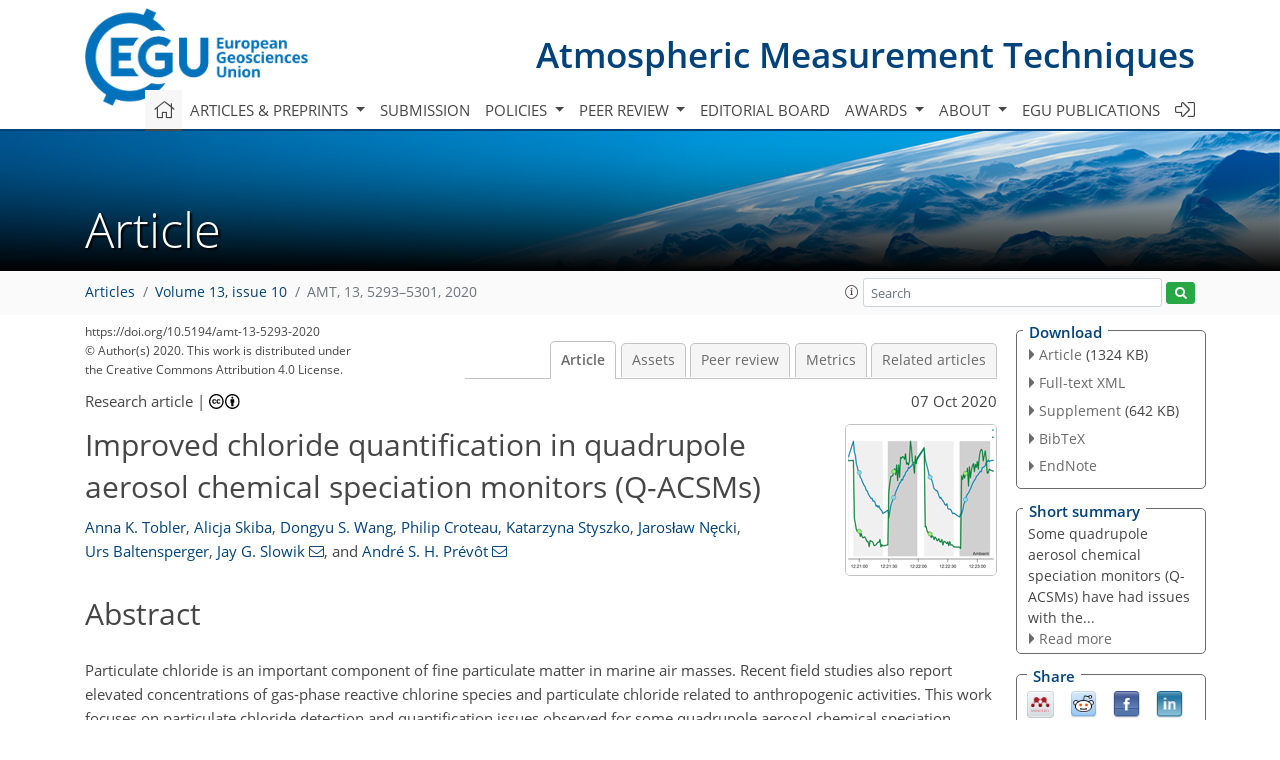

--- FILE ---
content_type: text/html
request_url: https://amt.copernicus.org/articles/13/5293/2020/
body_size: 48068
content:
<!DOCTYPE html PUBLIC "-//W3C//DTD XHTML 1.0 Transitional//EN" "http://www.w3.org/TR/xhtml1/DTD/xhtml1-transitional.dtd">
<!--[if lt IE 7]>      <html xmlns="https://www.w3.org/1999/xhtml" xml:lang="en" lang="en" class="no-js lt-ie9 lt-ie8 lt-ie7 co-ui"> <![endif]-->
											<!--[if IE 7]>         <html  xmlns="https://www.w3.org/1999/xhtml" xml:lang="en" lang="en" class="no-js lt-ie9 lt-ie8 co-ui"> <![endif]-->
											<!--[if IE 8]>         <html xmlns="https://www.w3.org/1999/xhtml" xml:lang="en" lang="en" class="no-js lt-ie9 co-ui"> <![endif]-->
											<!--[if gt IE 8]><!--> <html xmlns="https://www.w3.org/1999/xhtml" xml:lang="en" lang="en" class="no-js co-ui"> <!--<![endif]--> 
											<!-- remove class no-js if js is available --><head>
                                                <!-- BEGIN_HEAD -->
                                                <meta http-equiv="Content-Type" content="text/html; charset=utf-8" />
                                                <meta charset="utf-8" />
                                                <meta name="viewport" content="width=device-width, initial-scale=1" />
                                                
                                                <meta name="theme-color" content="#000000" />
                                                <meta name="application-name" content="1" />
                                                <meta name="msapplication-TileColor" content="#FFFFFF" />
                                            <link rel="preconnect" crossorigin="" href="https://contentmanager.copernicus.org/" /><link rel="icon" size="16x16" href="https://www.atmospheric-measurement-techniques.net/favicon_copernicus_16x16_.ico" type="image/x-icon" /><link rel="icon" size="24x24" href="https://www.atmospheric-measurement-techniques.net/favicon_copernicus_24x24_.ico" type="image/x-icon" /><link rel="icon" size="32x32" href="https://www.atmospheric-measurement-techniques.net/favicon_copernicus_32x32_.ico" type="image/x-icon" /><link rel="icon" size="48x48" href="https://www.atmospheric-measurement-techniques.net/favicon_copernicus_48x48_.ico" type="image/x-icon" /><link rel="icon" size="64x64" href="https://www.atmospheric-measurement-techniques.net/favicon_copernicus_64x64_.ico" type="image/x-icon" /><link rel="icon" size="228x228" href="https://www.atmospheric-measurement-techniques.net/favicon_copernicus_228x228_.png" type="image/png-icon" /><link rel="icon" size="195x195" href="https://www.atmospheric-measurement-techniques.net/favicon_copernicus_195x195_.png" type="image/png-icon" /><link rel="icon" size="196x196" href="https://www.atmospheric-measurement-techniques.net/favicon_copernicus_196x196_.png" type="image/png-icon" /><link rel="icon" size="128x128" href="https://www.atmospheric-measurement-techniques.net/favicon_copernicus_128x128_.png" type="image/png-icon" /><link rel="icon" size="96x96" href="https://www.atmospheric-measurement-techniques.net/favicon_copernicus_96x96_.png" type="image/png-icon" /><link rel="apple-touch-icon-precomposed" size="180x180" href="https://www.atmospheric-measurement-techniques.net/favicon_copernicus_180x180_.png" type="image/png-icon" /><link rel="apple-touch-icon-precomposed" size="120x120" href="https://www.atmospheric-measurement-techniques.net/favicon_copernicus_120x120_.png" type="image/png-icon" /><link rel="apple-touch-icon-precomposed" size="152x152" href="https://www.atmospheric-measurement-techniques.net/favicon_copernicus_152x152_.png" type="image/png-icon" /><link rel="apple-touch-icon-precomposed" size="76x76" href="https://www.atmospheric-measurement-techniques.net/favicon_copernicus_76x76_.png" type="image/png-icon" /><link rel="apple-touch-icon-precomposed" size="57x57" href="https://www.atmospheric-measurement-techniques.net/favicon_copernicus_57x57_.ico" type="image/png-icon" /><link rel="apple-touch-icon-precomposed" size="144x144" href="https://www.atmospheric-measurement-techniques.net/favicon_copernicus_144x144_.png" type="image/png-icon" /><script type="text/javascript" src="https://cdn.copernicus.org/libraries/mustache/2.3.0/mustache.min.js"></script><script type="text/javascript" src="https://cdn.copernicus.org/libraries/jquery/1.11.1/jquery.min.js"></script><script type="text/javascript" src="https://cdn.copernicus.org/js/copernicus.min.js"></script><script type="text/javascript" src="https://cdn.copernicus.org/apps/htmlgenerator/js/htmlgenerator-v2.js"></script><script type="text/javascript" src="https://cdn.copernicus.org/libraries/photoswipe/4.1/photoswipe.min.js"></script><script type="text/javascript" src="https://cdn.copernicus.org/libraries/photoswipe/4.1/photoswipe-ui-default.min.js"></script><link rel="stylesheet" type="text/css" media="all" href="https://cdn.copernicus.org/libraries/dszparallexer/dzsparallaxer.css" /><script type="text/javascript" src="https://cdn.copernicus.org/libraries/dszparallexer/dzsparallaxer.js"></script><link rel="stylesheet" type="text/css" media="all" id="hasBootstrap" href="https://cdn.copernicus.org/libraries/bootstrap/current/css/bootstrap.min.css" /><link rel="stylesheet" type="text/css" media="all" href="https://cdn.copernicus.org/libraries/bootstrap/current/css/bootstrap-media.min.css" /><link rel="stylesheet" type="text/css" media="all" href="https://cdn.copernicus.org/libraries/bootstrap/current/css/bootstrap-grid.min.css" /><link rel="stylesheet" type="text/css" media="all" href="https://cdn.copernicus.org/libraries/bootstrap/current/css/bootstrap-reboot.min.css" /><script type="text/javascript" src="https://cdn.copernicus.org/libraries/bootstrap/current/js/popper.js"></script><script type="text/javascript" src="https://cdn.copernicus.org/libraries/bootstrap/current/js/bootstrap.min.js"></script><link rel="preconnect" crossorigin="" href="https://cdn.copernicus.org/" /><link rel="stylesheet" type="text/css" media="all" href="https://cdn.copernicus.org/libraries/unsemantic/unsemantic.min.css" /><link rel="stylesheet" type="text/css" media="all" href="https://cdn.copernicus.org/libraries/photoswipe/4.1/photoswipe.css" /><link rel="stylesheet" type="text/css" media="all" href="https://cdn.copernicus.org/libraries/photoswipe/4.1/dark-icon-skin/dark-icon-skin.css" /><link rel="stylesheet" type="text/css" media="all" href="https://cdn.copernicus.org/css/copernicus-min.css" /><link rel="stylesheet" type="text/css" media="all" href="https://cdn.copernicus.org/css/fontawesome.css" /><link rel="stylesheet" type="text/css" media="all" href="https://cdn.copernicus.org/fonts/FontAwesome/5.11.2_and_4.7.0/css/all.font.css" /><link rel="stylesheet" type="text/css" media="projection, handheld, screen, tty, tv, print" href="https://www.atmospheric-measurement-techniques.net/co_cms_font_open_sans_v_15.css" /><link rel="stylesheet" type="text/css" media="projection, handheld, screen, tty, tv, print" href="https://www.atmospheric-measurement-techniques.net/template_one_column_base_2023_202301261343_1676458272.css" /><link rel="stylesheet" type="text/css" media="print" href="https://www.atmospheric-measurement-techniques.net/template_one_column_base_print_2023_1674737524.css" /><script src="https://www.atmospheric-measurement-techniques.net/co_common.js" type="text/javascript">
</script><script src="https://www.atmospheric-measurement-techniques.net/co_auth_check.js" type="text/javascript">
</script><script src="https://www.atmospheric-measurement-techniques.net/onload_javascript_actions.js" type="text/javascript">
</script><script src="https://www.atmospheric-measurement-techniques.net/template-one-column_2023_1674737530.js" type="text/javascript">
</script><!-- END_HEAD --><meta name="global_projectID" content="400" /><meta name="global_pageID" content="1734" /><meta name="global_pageIdentifier" content="home" /><meta name="global_moBaseURL" content="https://meetingorganizer.copernicus.org/" /><meta name="global_projectShortcut" content="AMT" /><meta name="global_projectDomain" content="https://www.atmospheric-measurement-techniques.net/" />        
        <title>AMT - Improved chloride quantification in quadrupole aerosol chemical speciation monitors (Q-ACSMs)</title>
<meta name="data-non-mobile-optimized-message" content="" /><script id="networker">
    window.isSafari = /^((?!chrome|android).)*safari/i.test(navigator.userAgent);

    /**
     *
     */
    function createToastsFunctionality() {
        const toastsWrapper = $('<div>')
                .attr('aria-live', 'polite')
                .attr('aria-atomic', 'true')
                .addClass('toasts-notifications-wrapper');
        $('body').append(toastsWrapper);
    }

    function isOS() {
        return [
                    'iPad Simulator',
                    'iPhone Simulator',
                    'iPod Simulator',
                    'iPad',
                    'iPhone',
                    'iPod'
                ].includes(navigator.platform)
                || (navigator.userAgent.includes("Mac") && "ontouchend" in document)
    }

    /**
     *
     * @param notificationContent
     */
    function addToast(notificationContent) {
        const toast = $('<div>').addClass('toast').attr('role', 'alert').attr('aria-live', 'assertive')
                .attr('aria-atomic', 'true').attr('data-autohide', 'false');
        const toastHeader = $('<div>').addClass('toast-header');
        const toastHeaderTitle = $('<strong>').addClass('mr-auto').html(notificationContent.title);
        const toastHeaderCloseButton = $('<button>').addClass('ml-2').addClass('mb-1').addClass('close').attr('type', 'button')
                .attr('data-dismiss', 'toast');
        const toastHeaderCloseIcon = $('<span>').attr('aria-hidden', 'true').html('&times;');

        let url = '';
        if (notificationContent.hasOwnProperty('url')) {
            url = notificationContent.url;
        } else {
            url = 'https://networker.copernicus.org/my-network';
        }
        const toastBody = $('<div>').addClass('toast-body').html('<a target="_blank" href="' + url + '">' + notificationContent.text + '</a>');
        $(toastHeaderCloseButton).append(toastHeaderCloseIcon);
        $(toastHeader).append(toastHeaderTitle);
        $(toastHeader).append(toastHeaderCloseButton);
        $(toast).append(toastHeader);
        $(toast).append(toastBody);

        $('.toasts-notifications-wrapper').append(toast);

        $('.toast').toast('show');
    }

    function coNetworker_sendUsersLocation(location, userHash, publicLabel, projectID, application) {

        if (templateHasBootstrap()) {
            createToastsFunctionality();
        }

        userHash = userHash || 'null';
        location = location || 'c_content_manager::getProjectTemplateMobileOpt';
        publicLabel = publicLabel || '';

        if (publicLabel === ''){
            publicLabel = location;
        }

        if (userHash !== null && userHash.length > 5) {
            try {
                if(typeof window.ws === 'undefined' || window.ws === null || !window.ws) {
                    window.ws = new WebSocket('wss://websockets.copernicus.org:8080');
                } else {
                    window.ws.close(1000);
                    window.ws = new WebSocket('wss://websockets.copernicus.org:8080');
                }
                const data = {
                    'type': 'status',
                    'action': 'start',
                    'data': {
                        'userIdentifier': userHash,
                        'projectID': projectID,
                        'coApp': application,
                        'location': location,
                        'publicLabel': publicLabel
                    }
                };
                if (window.ws === 1) {
                    window.ws.send(JSON.stringify(data));
                } else {
                    window.ws.onopen = function (msg) {
                        window.ws.send(JSON.stringify(data));
                        dispatchEvent(new CustomEvent('loadCommonNetworker'));
                    };

                    window.ws.onmessage = function (event) {
                        try {
                            const data = JSON.parse(event.data);

                            switch (data.type) {
                                case 'notification':
                                    const pushNotificationData = data.data;
                                    if (pushNotificationData.hasOwnProperty('user') && pushNotificationData.user.length > 5 && pushNotificationData.user === userHash) {
                                        window.showPushNotification(pushNotificationData);
                                    }
                                    break;
                            }
                        } catch (e) {
                            console.log(e);
                        }
                    }
                }
            } catch (e) {
                console.error(e);
            }

        }
    }

    window.showPushNotification = function (notificationContent) {
        showMessage(notificationContent);

        function showMessage(notificationContent){
            if (templateHasBootstrap()) {
                showBootstrapModal(notificationContent);
            }
        }

        function showBootstrapModal(notificationContent) {
            const randomId = getRandomInt(100,999);
            let modal = $('<div>').addClass('modal').attr('id', 'modal-notification' + randomId);
            let modalDialog = $('<div>').addClass('modal-dialog');
            let modalContent = $('<div>').addClass('modal-content');
            let modalBody = $('<div>').addClass('modal-body');
            let message = $('<div>').addClass('modal-push-message').html('<h3 class="mb-3">' + notificationContent.title + '</h3><p>' + notificationContent.text + '</p>');
            let buttonsWrapper = $('<div>').addClass('row');
            let buttonsWrapperCol = $('<div>').addClass('col-12').addClass('text-right');
            let buttonCancel = $('<button>').addClass('btn').addClass('btn-danger').addClass('mr-2').html('Cancel')
            let buttonSuccess = $('<button>').addClass('btn').addClass('btn-success').html('OK')

            $(buttonsWrapper).append(buttonsWrapperCol);
            $(buttonsWrapperCol).append(buttonCancel);
            $(buttonsWrapperCol).append(buttonSuccess);
            $(modalBody).append(message).append(buttonsWrapper);
            $(modalContent).append(modalBody);
            $(modalDialog).append(modalContent);
            $(modal).append(modalDialog);

            $(buttonCancel).on('click', (event) => {
                event.preventDefault();
                event.stopPropagation();
                event.stopImmediatePropagation();
                $(modal).modal('hide');
            });

            $(buttonSuccess).on('click', (event) => {
                event.preventDefault();
                event.stopPropagation();
                event.stopImmediatePropagation();
                $(modal).modal('hide');
                handleOnclickNotification(notificationContent);
            });
            $(modal).modal('show');

            setTimeout(() => {
                dispatchEvent(new CustomEvent('modalLoaded', {'detail': 'modal-notification' + randomId}));
            }, 1000);
        }

        window.addEventListener('modalLoaded', function (event) {
            setTimeout(() => {
                $('#' + event.detail).modal('hide');
            }, 9000);
        });

        function handleOnclickNotification(notificationContent) {
            if (notificationContent.hasOwnProperty('withConnect') && notificationContent.withConnect.length > 0) {
                acceptContactRequest(notificationContent);
            }

            if (notificationContent.hasOwnProperty('url')) {
                if (window.isSafari && isOS()) {
                    window.location.href = notificationContent.url;
                } else {
                    window.open(notificationContent.url, '_blank').focus();
                }
            } else {
                if (window.isSafari && isOS()) {
                    window.open('https://networker.copernicus.org/my-network', '_blank');
                } else {
                    window.open('https://networker.copernicus.org/my-network', '_blank').focus();
                }
            }
        }

        /**
         *
         * @param notificationContent
         */
        function acceptContactRequest(notificationContent) {
            const formData = new FormData();
            formData.append('r', notificationContent.userFrom);
            formData.append('a', 'a');

            $.ajax({
                url: 'https://networker.copernicus.org/handle-request-job',
                type: 'POST',
                data: formData,
                processData: false,
                contentType: false,
                xhrFields: {
                    withCredentials: true
                },
                beforeSend: function () {
                    $('.splash').fadeIn();
                    $('.lightbox').fadeIn();
                }
            })
                    .done(function (dataResponse) {
                        const data = JSON.parse(dataResponse);
                        let text = 'Please consider joining the text chat now.';
                        window.sendPushNotification({
                            title: window.userDataCommonNetworker.name + ' aims to chat with you.',
                            text: text,
                            user: data.message.userIdentifier,
                            url: notificationContent.url
                        });
                        $('.splash').fadeOut();
                        $('.lightbox').fadeOut();
                    })
                    .fail(function (error) {
                        $('.splash').fadeOut();
                        $('.lightbox').fadeOut();
                    });
        }
    }


    function templateHasBootstrap() {
        const bootstrap = document.getElementById('hasBootstrap');
        return bootstrap !== null && typeof bootstrap !== 'undefined';
    }

        coNetworker_sendUsersLocation();
    dispatchEvent(new CustomEvent('loadCommonNetworker'));

    function getRandomInt(min, max) {
        min = Math.ceil(min);
        max = Math.floor(max);
        return Math.floor(Math.random() * (max - min + 1)) + min;
    }
</script>

		        <link rel="stylesheet" type="text/css" href="https://cdn.copernicus.org/libraries/photoswipe/4.1/dark-icon-skin/dark-icon-skin.css">
            <base href="/">
        
        <link rel="stylesheet" type="text/css" href="https://cdn.copernicus.org/libraries/unsemantic/unsemantic.min.css">
        <link rel="stylesheet" type="text/css" href="https://cdn.copernicus.org/libraries/jquery/1.11.1/ui/jquery-ui.min.css">
        <link rel="stylesheet" type="text/css" href="https://cdn.copernicus.org/libraries/jquery/1.11.1/ui/jquery-ui-slider-pips.css">
        <link rel="stylesheet" type="text/css" href="https://cdn.copernicus.org/libraries/photoswipe/4.1/photoswipe.css">
        <link rel="stylesheet" type="text/css" href="https://cdn.copernicus.org/apps/htmlgenerator/css/htmlgenerator.css?v=1">
<meta name="citation_fulltext_world_readable" content="">
<meta name="citation_publisher" content="Copernicus GmbH"/>
<meta name="citation_title" content="Improved chloride quantification in quadrupole aerosol chemical speciation monitors (Q-ACSMs)"/>
<meta name="citation_abstract" content="&lt;p&gt;&lt;strong class=&quot;journal-contentHeaderColor&quot;&gt;Abstract.&lt;/strong&gt; Particulate chloride is an important component of fine
particulate matter in marine air masses. Recent field studies also report
elevated concentrations of gas-phase reactive chlorine species and
particulate chloride related to anthropogenic activities. This work focuses
on particulate chloride detection and quantification issues observed for
some quadrupole aerosol chemical speciation monitors (Q-ACSMs) which are
designed for the long-term measurement of ambient aerosol composition. The ACSM
reports particle concentrations based on the difference between measurements
of ambient air (sample mode) and particle-free ambient air (filter mode).
For our long-term campaign in Krakow, Poland, the Q-ACSM reports apparent
negative total chloride concentration for most of the campaign when analyzed
with the default fragmentation table. This is the result of the difference
signal from &lt;span class=&quot;inline-formula&quot;&gt;&lt;i&gt;m&lt;/i&gt;∕&lt;i&gt;z&lt;/i&gt;&lt;/span&gt; 35 (&lt;span class=&quot;inline-formula&quot;&gt;&lt;sup&gt;35&lt;/sup&gt;Cl&lt;sup&gt;+&lt;/sup&gt;&lt;/span&gt;) being negative, which dominates over the
positive difference signal from &lt;span class=&quot;inline-formula&quot;&gt;&lt;i&gt;m&lt;/i&gt;∕&lt;i&gt;z&lt;/i&gt;&lt;/span&gt; 36 (&lt;span class=&quot;inline-formula&quot;&gt;H&lt;sup&gt;35&lt;/sup&gt;Cl&lt;sup&gt;+&lt;/sup&gt;&lt;/span&gt;). Highly time-resolved
experiments with &lt;span class=&quot;inline-formula&quot;&gt;NH&lt;sub&gt;4&lt;/sub&gt;Cl&lt;/span&gt;, NaCl and KCl particles show that the signal
response of &lt;span class=&quot;inline-formula&quot;&gt;&lt;i&gt;m&lt;/i&gt;∕&lt;i&gt;z&lt;/i&gt;&lt;/span&gt; 35 is non-ideal when the signal builds up and decreases
slowly for all three salts, leading to a negative difference measurement. In
contrast, the &lt;span class=&quot;inline-formula&quot;&gt;&lt;i&gt;m&lt;/i&gt;∕&lt;i&gt;z&lt;/i&gt;&lt;/span&gt; 36 signal exhibits a near step-change response for &lt;span class=&quot;inline-formula&quot;&gt;NH&lt;sub&gt;4&lt;/sub&gt;Cl&lt;/span&gt;
during the sampling and filter period, resulting in a positive difference
signal. The response of &lt;span class=&quot;inline-formula&quot;&gt;&lt;i&gt;m&lt;/i&gt;∕&lt;i&gt;z&lt;/i&gt;&lt;/span&gt; 36 for NaCl and KCl is not as prompt as for
&lt;span class=&quot;inline-formula&quot;&gt;NH&lt;sub&gt;4&lt;/sub&gt;Cl&lt;/span&gt; but still fast enough to have a positive difference signal.
Furthermore, it is shown that this behavior is mostly
independent of vaporizer temperature. Based on these observations, this work presents an
approach to correct the chloride concentration time series by adapting the
standard fragmentation table coupled with a calibration of &lt;span class=&quot;inline-formula&quot;&gt;NH&lt;sub&gt;4&lt;/sub&gt;Cl&lt;/span&gt; to
obtain a relative ionization efficiency (RIE) based on the signal at
&lt;span class=&quot;inline-formula&quot;&gt;&lt;i&gt;m&lt;/i&gt;∕&lt;i&gt;z&lt;/i&gt;&lt;/span&gt; 36 (&lt;span class=&quot;inline-formula&quot;&gt;H&lt;sup&gt;35&lt;/sup&gt;Cl&lt;sup&gt;+&lt;/sup&gt;&lt;/span&gt;). This correction can be applied to measurements in
environments where chloride is dominated by &lt;span class=&quot;inline-formula&quot;&gt;NH&lt;sub&gt;4&lt;/sub&gt;Cl&lt;/span&gt;. Caution should be
exercised when other chloride salts dominate the ambient particulate chloride.&lt;/p&gt;"/>
    <meta name="citation_publication_date" content="2020/10/07"/>
    <meta name="citation_online_date" content="2020/10/07"/>
<meta name="citation_journal_title" content="Atmospheric Measurement Techniques"/>
    <meta name="citation_volume" content="13"/>
    <meta name="citation_issue" content="10"/>
    <meta name="citation_issn" content="1867-1381"/>
<meta name="citation_doi" content="https://doi.org/10.5194/amt-13-5293-2020"/>
<meta name="citation_firstpage" content="5293"/>
<meta name="citation_lastpage" content="5301"/>
    <meta name="citation_author" content="Tobler, Anna K."/>
        <meta name="citation_author_institution" content="Laboratory of Atmospheric Chemistry, Paul Scherrer Institute, 5232
Villigen PSI, Switzerland"/>
        <meta name="citation_author_orcid" content="0000-0002-0725-7517">
    <meta name="citation_author" content="Skiba, Alicja"/>
        <meta name="citation_author_institution" content="Department of Applied Nuclear Physics, Faculty of Physics and
Applied Computer Science, AGH University of Science and Technology, 30-059 Krakow, Poland"/>
        <meta name="citation_author_orcid" content="0000-0002-7346-8267">
    <meta name="citation_author" content="Wang, Dongyu S."/>
        <meta name="citation_author_institution" content="Laboratory of Atmospheric Chemistry, Paul Scherrer Institute, 5232
Villigen PSI, Switzerland"/>
        <meta name="citation_author_orcid" content="0000-0001-7549-1578">
    <meta name="citation_author" content="Croteau, Philip"/>
        <meta name="citation_author_institution" content="Aerodyne Research, Inc., Billerica, Massachusetts, USA"/>
    <meta name="citation_author" content="Styszko, Katarzyna"/>
        <meta name="citation_author_institution" content="Department of Coal Chemistry and Environmental Sciences, Faculty of Energy and Fuels, AGH University of Science and Technology, 30-059 Krakow, Poland"/>
        <meta name="citation_author_orcid" content="0000-0003-0092-3772">
    <meta name="citation_author" content="Nęcki, Jarosław"/>
        <meta name="citation_author_institution" content="Department of Applied Nuclear Physics, Faculty of Physics and
Applied Computer Science, AGH University of Science and Technology, 30-059 Krakow, Poland"/>
        <meta name="citation_author_orcid" content="0000-0002-0225-2581">
    <meta name="citation_author" content="Baltensperger, Urs"/>
        <meta name="citation_author_institution" content="Laboratory of Atmospheric Chemistry, Paul Scherrer Institute, 5232
Villigen PSI, Switzerland"/>
        <meta name="citation_author_orcid" content="0000-0003-0079-8713">
    <meta name="citation_author" content="Slowik, Jay G."/>
        <meta name="citation_author_institution" content="Laboratory of Atmospheric Chemistry, Paul Scherrer Institute, 5232
Villigen PSI, Switzerland"/>
        <meta name="citation_author_email" content="jay.slowik@psi.ch">
    <meta name="citation_author" content="Prévôt, André S. H."/>
        <meta name="citation_author_institution" content="Laboratory of Atmospheric Chemistry, Paul Scherrer Institute, 5232
Villigen PSI, Switzerland"/>

    <meta name="citation_reference" content="Allan, J. D., Delia, A. E., Coe, H., Bower, K. N., Alfarra, M. R., Jimenez,
J. L., Middlebrook, A. M., Drewnick, F., Onasch, T. B., Canagaratna, M. R.,
Jayne, J. T., and Worsnop, D. R.: A generalised method for the extraction of
chemically resolved mass spectra from aerodyne aerosol mass spectrometer
data, J. Aerosol Sci., 35, 909–922, https://doi.org/10.1016/j.jaerosci.2004.02.007, 2004. ">
    <meta name="citation_reference" content="Budisulistiorini, S. H., Canagaratna, M. R., Croteau, P. L., Baumann, K., Edgerton, E. S., Kollman, M. S., Ng, N. L., Verma, V., Shaw, S. L., Knipping, E. M., Worsnop, D. R., Jayne, J. T., Weber, R. J., and Surratt, J. D.: Intercomparison of an Aerosol Chemical Speciation Monitor (ACSM) with ambient fine aerosol measurements in downtown Atlanta, Georgia, Atmos. Meas. Tech., 7, 1929–1941, https://doi.org/10.5194/amt-7-1929-2014, 2014. ">
    <meta name="citation_reference" content="Chang, S. and Allen, D. T.: Chlorine chemistry in urban atmospheres:
Aerosol formation associated with anthropogenic chlorine emissions in
southeast Texas, Atmos. Environ., 40, 512–523, https://doi.org/10.1016/j.atmosenv.2006.04.070, 2006. ">
    <meta name="citation_reference" content="Crenn, V., Sciare, J., Croteau, P. L., Verlhac, S., Fröhlich, R., Belis, C. A., Aas, W., Äijälä, M., Alastuey, A., Artiñano, B., Baisnée, D., Bonnaire, N., Bressi, M., Canagaratna, M., Canonaco, F., Carbone, C., Cavalli, F., Coz, E., Cubison, M. J., Esser-Gietl, J. K., Green, D. C., Gros, V., Heikkinen, L., Herrmann, H., Lunder, C., Minguillón, M. C., Močnik, G., O'Dowd, C. D., Ovadnevaite, J., Petit, J.-E., Petralia, E., Poulain, L., Priestman, M., Riffault, V., Ripoll, A., Sarda-Estève, R., Slowik, J. G., Setyan, A., Wiedensohler, A., Baltensperger, U., Prévôt, A. S. H., Jayne, J. T., and Favez, O.: ACTRIS ACSM intercomparison – Part 1: Reproducibility of concentration and fragment results from 13 individual Quadrupole Aerosol Chemical Speciation Monitors (Q-ACSM) and consistency with co-located instruments, Atmos. Meas. Tech., 8, 5063–5087, https://doi.org/10.5194/amt-8-5063-2015, 2015. ">
    <meta name="citation_reference" content="DeCarlo, P. F., Kimmel, J. R., Trimborn, A., Northway, M. J., Jayne, J. T.,
Aiken, A. C., Gonin, M., Fuhrer, K., Horvath, T., Docherty, K. S., Worsnop,
D. R., and Jimenez, J. L.: Field-deployable, high-resolution, time-of-flight
aerosol mass spectrometer, Anal. Chem., 78, 8281–8289, https://doi.org/10.1021/ac061249n, 2006. ">
    <meta name="citation_reference" content="Drewnick, F., Hings, S. S., DeCarlo, P., Jayne, J. T., Gonin, M., Fuhrer,
K., Weimer, S., Jimenez, J. L., Demerjian, K. L., Borrmann, S., and Worsnop,
D. R.: A new time-of-flight aerosol mass spectrometer (TOF-AMS) – Instrument
description and first field deployment, Aerosol Sci. Tech., 39, 637–658,
https://doi.org/10.1080/02786820500182040, 2005. ">
    <meta name="citation_reference" content="Drewnick, F., Diesch, J.-M., Faber, P., and Borrmann, S.: Aerosol mass spectrometry: particle–vaporizer interactions and their consequences for the measurements, Atmos. Meas. Tech., 8, 3811–3830, https://doi.org/10.5194/amt-8-3811-2015, 2015. ">
    <meta name="citation_reference" content="Freney, E., Zhang, Y. J., Croteau, P., Amodeo, T., Williams, L., Truong, F.,
Petit, J. E., Sciare, J., Sarda-Esteve, R., Bonnaire, N., Arumae, T.,
Aurela, M., Bougiatioti, A., Mihalopoulos, N., Coz, E., Artinano, B., Crenn,
V., Elste, T., Heikkinen, L., Poulain, L., Wiedensohler, A., Herrmann, H.,
Priestman, M., Alastuey, A., Stavroulas, I., Tobler, A., Vasilescu, J.,
Zanca, N., Canagaratna, M., Carbone, C., Flentje, H., Green, D., Maasikmets,
M., Marmureanu, L., Minguillon, M. C., Prevot, A. S. H., Gros, V., Jayne,
J., and Favez, O.: The second ACTRIS inter-comparison (2016) for Aerosol
Chemical Speciation Monitors (ACSM): Calibration protocols and instrument
performance evaluations, Aerosol Sci. Tech., 53, 830–842, https://doi.org/10.1080/02786826.2019.1608901, 2019. ">
    <meta name="citation_reference" content="Fröhlich, R., Cubison, M. J., Slowik, J. G., Bukowiecki, N., Prévôt, A. S. H., Baltensperger, U., Schneider, J., Kimmel, J. R., Gonin, M., Rohner, U., Worsnop, D. R., and Jayne, J. T.: The ToF-ACSM: a portable aerosol chemical speciation monitor with TOFMS detection, Atmos. Meas. Tech., 6, 3225–3241, https://doi.org/10.5194/amt-6-3225-2013, 2013. ">
    <meta name="citation_reference" content="Fuzzi, S., Baltensperger, U., Carslaw, K., Decesari, S., Denier van der Gon, H., Facchini, M. C., Fowler, D., Koren, I., Langford, B., Lohmann, U., Nemitz, E., Pandis, S., Riipinen, I., Rudich, Y., Schaap, M., Slowik, J. G., Spracklen, D. V., Vignati, E., Wild, M., Williams, M., and Gilardoni, S.: Particulate matter, air quality and climate: lessons learned and future needs, Atmos. Chem. Phys., 15, 8217–8299, https://doi.org/10.5194/acp-15-8217-2015, 2015. ">
    <meta name="citation_reference" content="Gani, S., Bhandari, S., Seraj, S., Wang, D. S., Patel, K., Soni, P., Arub, Z., Habib, G., Hildebrandt Ruiz, L., and Apte, J. S.: Submicron aerosol composition in the world's most polluted megacity: the Delhi Aerosol Supersite study, Atmos. Chem. Phys., 19, 6843–6859, https://doi.org/10.5194/acp-19-6843-2019, 2019. ">
    <meta name="citation_reference" content="Hu, W., Campuzano-Jost, P., Day, D. A., Croteau, P., Canagaratna, M. R., Jayne, J. T., Worsnop, D. R., and Jimenez, J. L.: Evaluation of the new capture vapourizer for aerosol mass spectrometers (AMS) through laboratory studies of inorganic species, Atmos. Meas. Tech., 10, 2897–2921, https://doi.org/10.5194/amt-10-2897-2017, 2017. ">
    <meta name="citation_reference" content="Huffman, J. A., Jayne, J. T., Drewnick, F., Aiken, A. C., Onasch, T.,
Worsnop, D. R., and Jimenez, J. L.: Design, modeling, optimization, and
experimental tests of a particle beam width probe for the aerodyne aerosol
mass spectrometer, Aerosol Sci. Tech., 39, 1143–1163, https://doi.org/10.1080/02786820500423782, 2005. ">
    <meta name="citation_reference" content="Jayne, J. T., Leard, D. C., Zhang, X. F., Davidovits, P., Smith, K. A.,
Kolb, C. E., and Worsnop, D. R.: Development of an aerosol mass spectrometer
for size and composition analysis of submicron particles, Aerosol Sci.
Tech., 33, 49–70, https://doi.org/10.1080/027868200410840,
2000. ">
    <meta name="citation_reference" content="Jiang, Q., Sun, Y. L., Wang, Z., and Yin, Y.: Aerosol composition and sources during the Chinese Spring Festival: fireworks, secondary aerosol, and holiday effects, Atmos. Chem. Phys., 15, 6023–6034, https://doi.org/10.5194/acp-15-6023-2015, 2015. ">
    <meta name="citation_reference" content="Jimenez, J. L., Canagaratna, M. R., Donahue, N. M., Prevot, A. S., Zhang,
Q., Kroll, J. H., DeCarlo, P. F., Allan, J. D., Coe, H., Ng, N. L., Aiken,
A. C., Docherty, K. S., Ulbrich, I. M., Grieshop, A. P., Robinson, A. L.,
Duplissy, J., Smith, J. D., Wilson, K. R., Lanz, V. A., Hueglin, C., Sun, Y.
L., Tian, J., Laaksonen, A., Raatikainen, T., Rautiainen, J., Vaattovaara,
P., Ehn, M., Kulmala, M., Tomlinson, J. M., Collins, D. R., Cubison, M. J.,
Dunlea, E. J., Huffman, J. A., Onasch, T. B., Alfarra, M. R., Williams, P.
I., Bower, K., Kondo, Y., Schneider, J., Drewnick, F., Borrmann, S., Weimer,
S., Demerjian, K., Salcedo, D., Cottrell, L., Griffin, R., Takami, A.,
Miyoshi, T., Hatakeyama, S., Shimono, A., Sun, J. Y., Zhang, Y. M., Dzepina,
K., Kimmel, J. R., Sueper, D., Jayne, J. T., Herndon, S. C., Trimborn, A.
M., Williams, L. R., Wood, E. C., Middlebrook, A. M., Kolb, C. E.,
Baltensperger, U., and Worsnop, D. R.: Evolution of organic aerosols in the
atmosphere, Science, 326, 1525–1529, https://doi.org/10.1126/science.1180353, 2009. ">
    <meta name="citation_reference" content="Le Breton, M., Hallquist, Å. M., Pathak, R. K., Simpson, D., Wang, Y., Johansson, J., Zheng, J., Yang, Y., Shang, D., Wang, H., Liu, Q., Chan, C., Wang, T., Bannan, T. J., Priestley, M., Percival, C. J., Shallcross, D. E., Lu, K., Guo, S., Hu, M., and Hallquist, M.: Chlorine oxidation of VOCs at a semi-rural site in Beijing: significant chlorine liberation from ClNO2 and subsequent gas- and particle-phase Cl–VOC production, Atmos. Chem. Phys., 18, 13013–13030, https://doi.org/10.5194/acp-18-13013-2018, 2018.
 ">
    <meta name="citation_reference" content="Li, W., Shao, L., Zhang, D., Ro, C.-U., Hu, M., Bi, X., Geng, H., Matsuki,
A., Niu, H., and Chen, J.: A review of single aerosol particle studies in
the atmosphere of East Asia: morphology, mixing state, source, and
heterogeneous reactions, J. Clean. Prod., 112, 1330–1349,
https://doi.org/10.1016/j.jclepro.2015.04.050, 2016. ">
    <meta name="citation_reference" content="Ng, N. L., Herndon, S. C., Trimborn, A., Canagaratna, M. R., Croteau, P. L.,
Onasch, T. B., Sueper, D., Worsnop, D. R., Zhang, Q., Sun, Y. L., and Jayne,
J. T.: An Aerosol Chemical Speciation Monitor (ACSM) for routine monitoring
of the composition and mass concentrations of ambient aerosol, Aerosol Sci.
Tech., 45, 780–794, https://doi.org/10.1080/02786826.2011.560211, 2011. ">
    <meta name="citation_reference" content="Ovadnevaite, J., Ceburnis, D., Canagaratna, M., Berresheim, H., Bialek, J.,
Martucci, G., Worsnop, D. R., and O'Dowd, C.: On the effect of wind speed on
submicron sea salt mass concentrations and source fluxes, J. Geophys.
Res.-Atmos., 117, D16201, https://doi.org/10.1029/2011jd017379, 2012. ">
    <meta name="citation_reference" content="Pope, C. A. and Dockery, D. W.: Health effects of fine particulate air
pollution: Lines that connect, J. Air Waste Manage., 56, 709–742, https://doi.org/10.1080/10473289.2006.10464485, 2006. ">
    <meta name="citation_reference" content="Thornton, J. A., Kercher, J. P., Riedel, T. P., Wagner, N. L., Cozic, J., Holloway, J. S., Dubé, W. P., Wolfe, G. M., Quinn, P. K., Middlebrook, A. M., Alexander, B., and Brown, S. S.: A large atomic chlorine source inferred from mid-continental reactive nitrogen chemistry, Nature, 464, 271–274, https://doi.org/10.1038/nature08905, 2010. ">
    <meta name="citation_reference" content="Tobler, A., Bhattu, D., Canonaco, F., Lalchandani, V., Shukla, A., Thamban,
N., Mishra, S., Tiwari, S., Mocnik, G., Baltensperger, U., Tripathi, S. N.,
Slowik, J. G., and Prévôt , A. S. H.: Chemical characterization of
PM2.5 and source apportionment of organic aerosol in New Delhi, India,
submitted to Sci. Total Environ., 745, 140924, https://doi.org/10.1016/j.scitotenv.2020.140924, 2020a. ">
    <meta name="citation_reference" content="Tobler, A. K., Skiba, A., Wang, D. S., Croteau, P., Styszko, K., Nęcki, J., Baltensperger, U., Slowik, J. G., and Prévôt, A. S. H.: Improved chloride quantification in quadrupole aerosol chemical speciation monitors (Q-ACSMs) [Data set], Zenodo, https://doi.org/10.5281/zenodo.3979037, 2020b. ">
    <meta name="citation_reference" content="Wang, D. S. and Hildebrandt Ruiz, L.: Secondary organic aerosol from chlorine-initiated oxidation of isoprene, Atmos. Chem. Phys., 17, 13491–13508, https://doi.org/10.5194/acp-17-13491-2017, 2017. ">
    <meta name="citation_reference" content="Xu, W., Croteau, P., Williams, L., Canagaratna, M., Onasch, T., Cross, E.,
Zhang, X., Robinson, W., Worsnop, D., and Jayne, J.: Laboratory
characterization of an aerosol chemical speciation monitor with PM2.5 measurement capability, Aerosol Sci. Tech., 51, 69–83, https://doi.org/10.1080/02786826.2016.1241859, 2017. ">
    <meta name="citation_reference" content="Yang, X., Wang, T., Xia, M., Gao, X., Li, Q., Zhang, N., Gao, Y., Lee, S.,
Wang, X., Xue, L., Yang, L., and Wang, W.: Abundance and origin of fine
particulate chloride in continental China, Sci. Total Environ., 624,
1041–1051, https://doi.org/10.1016/j.scitotenv.2017.12.205,
2018. ">
        <meta name="citation_funding_source"
              content="citation_funder=European Commission;citation_funder_id=501100000780;citation_grant_number=Project POWR.03.02.00-00-I004/16">
    <meta name="citation_pdf_url" content="https://amt.copernicus.org/articles/13/5293/2020/amt-13-5293-2020.pdf"/>
<meta name="citation_xml_url" content="https://amt.copernicus.org/articles/13/5293/2020/amt-13-5293-2020.xml"/>
    <meta name="fulltext_pdf" content="https://amt.copernicus.org/articles/13/5293/2020/amt-13-5293-2020.pdf"/>
<meta name="citation_language" content="English"/>
<meta name="libraryUrl" content="https://amt.copernicus.org/articles/"/>



        <meta property="og:image" content="https://amt.copernicus.org/articles/13/5293/2020/amt-13-5293-2020-avatar-web.png"/>
        <meta property="og:title" content="Improved chloride quantification in quadrupole aerosol chemical speciation monitors (Q-ACSMs)">
        <meta property="og:description" content="Abstract. Particulate chloride is an important component of fine
particulate matter in marine air masses. Recent field studies also report
elevated concentrations of gas-phase reactive chlorine species and
particulate chloride related to anthropogenic activities. This work focuses
on particulate chloride detection and quantification issues observed for
some quadrupole aerosol chemical speciation monitors (Q-ACSMs) which are
designed for the long-term measurement of ambient aerosol composition. The ACSM
reports particle concentrations based on the difference between measurements
of ambient air (sample mode) and particle-free ambient air (filter mode).
For our long-term campaign in Krakow, Poland, the Q-ACSM reports apparent
negative total chloride concentration for most of the campaign when analyzed
with the default fragmentation table. This is the result of the difference
signal from m∕z 35 (35Cl+) being negative, which dominates over the
positive difference signal from m∕z 36 (H35Cl+). Highly time-resolved
experiments with NH4Cl, NaCl and KCl particles show that the signal
response of m∕z 35 is non-ideal when the signal builds up and decreases
slowly for all three salts, leading to a negative difference measurement. In
contrast, the m∕z 36 signal exhibits a near step-change response for NH4Cl
during the sampling and filter period, resulting in a positive difference
signal. The response of m∕z 36 for NaCl and KCl is not as prompt as for
NH4Cl but still fast enough to have a positive difference signal.
Furthermore, it is shown that this behavior is mostly
independent of vaporizer temperature. Based on these observations, this work presents an
approach to correct the chloride concentration time series by adapting the
standard fragmentation table coupled with a calibration of NH4Cl to
obtain a relative ionization efficiency (RIE) based on the signal at
m∕z 36 (H35Cl+). This correction can be applied to measurements in
environments where chloride is dominated by NH4Cl. Caution should be
exercised when other chloride salts dominate the ambient particulate chloride.">
        <meta property="og:url" content="https://amt.copernicus.org/articles/13/5293/2020/">

        <meta property="twitter:image" content="https://amt.copernicus.org/articles/13/5293/2020/amt-13-5293-2020-avatar-web.png"/>
        <meta name="twitter:card" content="summary_large_image">
        <meta name="twitter:title" content="Improved chloride quantification in quadrupole aerosol chemical speciation monitors (Q-ACSMs)">
        <meta name="twitter:description" content="Abstract. Particulate chloride is an important component of fine
particulate matter in marine air masses. Recent field studies also report
elevated concentrations of gas-phase reactive chlorine species and
particulate chloride related to anthropogenic activities. This work focuses
on particulate chloride detection and quantification issues observed for
some quadrupole aerosol chemical speciation monitors (Q-ACSMs) which are
designed for the long-term measurement of ambient aerosol composition. The ACSM
reports particle concentrations based on the difference between measurements
of ambient air (sample mode) and particle-free ambient air (filter mode).
For our long-term campaign in Krakow, Poland, the Q-ACSM reports apparent
negative total chloride concentration for most of the campaign when analyzed
with the default fragmentation table. This is the result of the difference
signal from m∕z 35 (35Cl+) being negative, which dominates over the
positive difference signal from m∕z 36 (H35Cl+). Highly time-resolved
experiments with NH4Cl, NaCl and KCl particles show that the signal
response of m∕z 35 is non-ideal when the signal builds up and decreases
slowly for all three salts, leading to a negative difference measurement. In
contrast, the m∕z 36 signal exhibits a near step-change response for NH4Cl
during the sampling and filter period, resulting in a positive difference
signal. The response of m∕z 36 for NaCl and KCl is not as prompt as for
NH4Cl but still fast enough to have a positive difference signal.
Furthermore, it is shown that this behavior is mostly
independent of vaporizer temperature. Based on these observations, this work presents an
approach to correct the chloride concentration time series by adapting the
standard fragmentation table coupled with a calibration of NH4Cl to
obtain a relative ionization efficiency (RIE) based on the signal at
m∕z 36 (H35Cl+). This correction can be applied to measurements in
environments where chloride is dominated by NH4Cl. Caution should be
exercised when other chloride salts dominate the ambient particulate chloride.">





        <link rel="icon" href="https://www.atmospheric-measurement-techniques.net/favicon.ico" type="image/x-icon"/>
        
        
        
        
        
        
            <script type="text/javascript" src="https://cdn.copernicus.org/libraries/jquery/1.11.1/ui/jquery-ui.min.js"></script>
        <script type="text/javascript" src="https://cdn.copernicus.org/libraries/jquery/1.11.1/ui/jquery-ui-slider-pips.js"></script>
        <script type="text/javascript" src="https://cdn.copernicus.org/libraries/jquery/1.11.1/ui/template_jquery-ui-touch.min.js"></script>
        <script type="text/javascript" src="https://cdn.copernicus.org/js/respond.js"></script>
        <script type="text/javascript" src="https://cdn.copernicus.org/libraries/highstock/2.0.4/highstock.js"></script>
        <script type="text/javascript" src="https://cdn.copernicus.org/apps/htmlgenerator/js/CoPublisher.js"></script>
        <script type="text/x-mathjax-config">
        MathJax.Hub.Config({
        "HTML-CSS": { fonts: ["TeX"] ,linebreaks: { automatic: true, width: "90% container" } }
        });
        </script>
        <script type="text/javascript" async  src="https://cdnjs.cloudflare.com/ajax/libs/mathjax/2.7.5/MathJax.js?config=MML_HTMLorMML-full"></script>
        
        <script type="text/javascript" src="https://cdn.copernicus.org/libraries/photoswipe/4.1/photoswipe-ui-default.min.js"></script>
        <script type="text/javascript" src="https://cdn.copernicus.org/libraries/photoswipe/4.1/photoswipe.min.js"></script>
        

		<script type="text/javascript">
			/* <![CDATA[ */
			 
			/* ]]> */
		</script>

		<style type="text/css">
			.top_menu { margin-right: 0!important; }
			
		</style>
	</head><body><header id="printheader" class="d-none d-print-block container">

    <img src="https://www.atmospheric-measurement-techniques.net/graphic_egu_claim_logo_blue.png" alt="" style="width: 508px; height: 223px;" />

</header>

<header class="d-print-none mb-n3 version-2023">

    <div class="container">

        <div class="row no-gutters mr-0 ml-0 align-items-center header-wrapper mb-lg-3">

            <div class="col-auto pr-3">

                <div class="layout__moodboard-logo-year-container">

                    <a class="layout__moodboard-logo-link" target="_blank" href="http://www.egu.eu">

                    <div class="layout__moodboard-logo">

                        <img src="https://www.atmospheric-measurement-techniques.net/graphic_egu_claim_logo_blue.png" alt="" style="width: 508px; height: 223px;" />

                    </div>

                    </a>

                </div>

            </div>

            <div class="d-none d-lg-block col text-md-right layout__title-desktop">

                <div class="layout__m-location-and-time">

                    <a class="moodboard-title-link" href="https://www.atmospheric-measurement-techniques.net/">

                    Atmospheric Measurement Techniques

                    </a>

                </div>

            </div>

            <div class="d-none d-md-block d-lg-none col text-md-right layout__title-tablet">

                <div class="layout__m-location-and-time">

                    <a class="moodboard-title-link" href="https://www.atmospheric-measurement-techniques.net/">

                    Atmospheric Measurement Techniques

                    </a>

                </div>

            </div>

            <div class="col layout__m-location-and-time-mobile d-md-none text-center layout__title-mobile">

                <a class="moodboard-title-link" href="https://www.atmospheric-measurement-techniques.net/">

                AMT

                </a>

            </div>

            <!-- End Logo -->

            <div class="col-auto text-right">

                <button class="navbar-toggler light mx-auto mr-sm-0" type="button" data-toggle="collapse" data-target="#navbar_menu" aria-controls="navbar_menu" aria-expanded="false" aria-label="Toggle navigation">

                    <span class="navbar-toggler-icon light"></span>

                </button>

            </div>

            <!-- Topbar -->

            <div class="topbar d-print-none">

                <!-- <iframe
				frameborder="0"
				id="co_auth_check_authiframecontainer"
				style="width: 179px; height: 57px; margin: 0; margin-bottom: 5px; margin-left: 10px; margin-top: -15px; padding: 0; border: none; overflow: hidden; background-color: transparent; display: none;"
				src=""></iframe> -->

            </div>

            <!-- End Topbar -->

        </div>

    </div>

    <div class="banner-navigation-breadcrumbs-wrapper">

        <div id="navigation">

            <nav class="container navbar navbar-expand-lg navbar-light"><!-- Logo -->

                <div class="collapse navbar-collapse CMSCONTAINER" id="navbar_menu">

                <div id="cmsbox_125138" class="cmsbox navbar-collapse"><button style="display: none;" class="navbar-toggler navigation-extended-toggle-button" type="button" data-toggle="collapse" data-target="#navbar_menu" aria-controls="navbarSupportedContent" aria-expanded="false" aria-label="Toggle navigation">
    <span class="navbar-toggler-icon"></span>
</button>
<div class="navbar-collapse CMSCONTAINER collapse show" id="navbarSupportedContent">
            <ul class="navbar-nav mr-auto no-styling">
                    <li class="nav-item  ">
                        <a target="_parent" class="nav-link active "  href="https://www.atmospheric-measurement-techniques.net/home.html"><i class='fal fa-home fa-lg' title='Home'></i></a>
                </li>
                    <li class="nav-item  megamenu ">
                        <a target="_self" class="nav-link dropdown-toggle  "  href="#" id="navbarDropdown10805" role="button" data-toggle="dropdown" aria-haspopup="true" aria-expanded="false">Articles & preprints
                            <span class="caret"></span></a>
                        <div class="dropdown-menu  level-1 " aria-labelledby="navbarDropdown10805">
                            <div class="container">
                                <div class="row">
                                <div class="col-md-12 col-lg-4 col-sm-12">
                                            <div class="dropdown-header">Recent</div>
                                        <div class="dropdown-item level-2  " style="list-style: none">
                                            <a   target="_parent" class="" href="https://amt.copernicus.org/">Recent papers</a>
                                    </div>
                                            <div class="dropdown-header">Highlights</div>
                                        <div class="dropdown-item level-2  " style="list-style: none">
                                            <a   target="_parent" class="" href="https://amt.copernicus.org/editors_choice.html">Editor's choice</a>
                                    </div>
                                            <div class="dropdown-header">Regular articles</div>
                                        <div class="dropdown-item level-2  " style="list-style: none">
                                            <a   target="_parent" class="" href="https://amt.copernicus.org/research_article.html">Research articles</a>
                                    </div>
                                        <div class="dropdown-item level-2  " style="list-style: none">
                                            <a   target="_parent" class="" href="https://amt.copernicus.org/review_article.html">Review articles</a>
                                    </div>
                                            </div>
                                            <div class="col-md-12 col-lg-4 col-sm-12">
                                            <div class="dropdown-header">Special issues</div>
                                        <div class="dropdown-item level-2  " style="list-style: none">
                                            <a   target="_parent" class="" href="https://amt.copernicus.org/special_issues.html">Published SIs</a>
                                    </div>
                                        <div class="dropdown-item level-2  " style="list-style: none">
                                            <a   target="_parent" class="" href="https://www.atmospheric-measurement-techniques.net/articles_and_preprints/scheduled_sis.html">Scheduled SIs</a>
                                    </div>
                                        <div class="dropdown-item level-2  " style="list-style: none">
                                            <a   target="_parent" class="" href="https://www.atmospheric-measurement-techniques.net/articles_and_preprints/how_to_apply_for_an_si.html">How to apply for an SI</a>
                                    </div>
                                            <div class="dropdown-header">Collections</div>
                                        <div class="dropdown-item level-2  " style="list-style: none">
                                            <a   target="_parent" class="" href="https://amt.copernicus.org/collections.html">Published collections</a>
                                    </div>
                                        <div class="dropdown-item level-2  " style="list-style: none">
                                            <a   target="_parent" class="" href="https://www.atmospheric-measurement-techniques.net/articles_and_preprints/how_to_add_an_article_to_a_collection.html">How to add an article to a collection</a>
                                    </div>
                                            <div class="dropdown-header">EGU Compilations</div>
                                        <div class="dropdown-item level-2  " style="list-style: none">
                                            <a   target="_blank" class="" href="https://encyclopedia-of-geosciences.net/">Encyclopedia of Geosciences</a>
                                    </div>
                                        <div class="dropdown-item level-2  " style="list-style: none">
                                            <a   target="_blank" class="" href="https://egusphere.net/">EGUsphere</a>
                                    </div>
                                            </div>
                                            <div class="col-md-12 col-lg-4 col-sm-12">
                                            <div class="dropdown-header">Alerts</div>
                                        <div class="dropdown-item level-2  " style="list-style: none">
                                            <a   target="_parent" class="" href="https://www.atmospheric-measurement-techniques.net/articles_and_preprints/subscribe_to_alerts.html">Subscribe to alerts</a>
                                    </div>
                                </div>
                                </div>
                            </div>
                        </div>
                </li>
                    <li class="nav-item  ">
                        <a target="_parent" class="nav-link  "  href="https://www.atmospheric-measurement-techniques.net/submission.html">Submission</a>
                </li>
                    <li class="nav-item  dropdown ">
                        <a target="_self" class="nav-link dropdown-toggle  "  href="#" id="navbarDropdown10809" role="button" data-toggle="dropdown" aria-haspopup="true" aria-expanded="false">Policies
                            <span class="caret"></span></a>
                        <div class="dropdown-menu  level-1 " aria-labelledby="navbarDropdown10809">
                            <div >
                                <div >
                                <div class="col-md-12 col-lg-12 col-sm-12">
                                        <div class="dropdown-item level-2  " style="list-style: none">
                                            <a   target="_parent" class="" href="https://www.atmospheric-measurement-techniques.net/policies/licence_and_copyright.html">Licence & copyright</a>
                                    </div>
                                        <div class="dropdown-item level-2  " style="list-style: none">
                                            <a   target="_parent" class="" href="https://www.atmospheric-measurement-techniques.net/policies/general_terms.html">General terms</a>
                                    </div>
                                        <div class="dropdown-item level-2  " style="list-style: none">
                                            <a   target="_parent" class="" href="https://www.atmospheric-measurement-techniques.net/policies/publication_policy.html">Publication policy</a>
                                    </div>
                                        <div class="dropdown-item level-2  " style="list-style: none">
                                            <a   target="_parent" class="" href="https://www.atmospheric-measurement-techniques.net/policies/ai_policy.html">AI policy</a>
                                    </div>
                                        <div class="dropdown-item level-2  " style="list-style: none">
                                            <a   target="_parent" class="" href="https://www.atmospheric-measurement-techniques.net/policies/data_policy.html">Data policy</a>
                                    </div>
                                        <div class="dropdown-item level-2  " style="list-style: none">
                                            <a   target="_parent" class="" href="https://www.atmospheric-measurement-techniques.net/policies/publication_ethics.html">Publication ethics</a>
                                    </div>
                                        <div class="dropdown-item level-2  " style="list-style: none">
                                            <a   target="_parent" class="" href="https://www.atmospheric-measurement-techniques.net/policies/competing_interests_policy.html">Competing interests policy</a>
                                    </div>
                                        <div class="dropdown-item level-2  " style="list-style: none">
                                            <a   target="_parent" class="" href="https://www.atmospheric-measurement-techniques.net/policies/appeals_and_complaints.html">Appeals & complaints</a>
                                    </div>
                                        <div class="dropdown-item level-2  " style="list-style: none">
                                            <a   target="_parent" class="" href="https://www.atmospheric-measurement-techniques.net/policies/proofreading_guidelines.html">Proofreading guidelines</a>
                                    </div>
                                        <div class="dropdown-item level-2  " style="list-style: none">
                                            <a   target="_parent" class="" href="https://www.atmospheric-measurement-techniques.net/policies/obligations_for_authors.html">Obligations for authors</a>
                                    </div>
                                        <div class="dropdown-item level-2  " style="list-style: none">
                                            <a   target="_parent" class="" href="https://www.atmospheric-measurement-techniques.net/policies/obligations_for_editors.html">Obligations for editors</a>
                                    </div>
                                        <div class="dropdown-item level-2  " style="list-style: none">
                                            <a   target="_parent" class="" href="https://www.atmospheric-measurement-techniques.net/policies/obligations_for_referees.html">Obligations for referees</a>
                                    </div>
                                        <div class="dropdown-item level-2  " style="list-style: none">
                                            <a   target="_parent" class="" href="https://www.atmospheric-measurement-techniques.net/policies/author_name_change.html">Inclusive author name-change policy</a>
                                    </div>
                                        <div class="dropdown-item level-2  " style="list-style: none">
                                            <a   target="_parent" class="" href="https://www.atmospheric-measurement-techniques.net/policies/inclusivity_in_global_research.html">Inclusivity in global research</a>
                                    </div>
                                </div>
                                </div>
                            </div>
                        </div>
                </li>
                    <li class="nav-item  dropdown ">
                        <a target="_self" class="nav-link dropdown-toggle  "  href="#" id="navbarDropdown1736" role="button" data-toggle="dropdown" aria-haspopup="true" aria-expanded="false">Peer review
                            <span class="caret"></span></a>
                        <div class="dropdown-menu  level-1 " aria-labelledby="navbarDropdown1736">
                            <div >
                                <div >
                                <div class="col-md-12 col-lg-12 col-sm-12">
                                        <div class="dropdown-item level-2  " style="list-style: none">
                                            <a   target="_parent" class="" href="https://www.atmospheric-measurement-techniques.net/peer_review/interactive_review_process.html">Interactive review process</a>
                                    </div>
                                        <div class="dropdown-item level-2  " style="list-style: none">
                                            <a   target="_parent" class="" href="https://www.atmospheric-measurement-techniques.net/peer_review/finding_an_editor.html">Finding an editor</a>
                                    </div>
                                        <div class="dropdown-item level-2  " style="list-style: none">
                                            <a   target="_parent" class="" href="https://www.atmospheric-measurement-techniques.net/peer_review/review_criteria.html">Review criteria</a>
                                    </div>
                                        <div class="dropdown-item level-2  " style="list-style: none">
                                            <a data-non-mobile-optimized="1"  target="_parent" class="" href="https://editor.copernicus.org/AMT/my_manuscript_overview">Manuscript tracking</a>
                                    </div>
                                        <div class="dropdown-item level-2  " style="list-style: none">
                                            <a   target="_parent" class="" href="https://www.atmospheric-measurement-techniques.net/peer_review/reviewer_recognition.html">Reviewer recognition</a>
                                    </div>
                                </div>
                                </div>
                            </div>
                        </div>
                </li>
                    <li class="nav-item  ">
                        <a target="_parent" class="nav-link  "  href="https://www.atmospheric-measurement-techniques.net/editorial_board.html">Editorial board</a>
                </li>
                    <li class="nav-item  dropdown ">
                        <a target="_self" class="nav-link dropdown-toggle  "  href="#" id="navbarDropdown61368" role="button" data-toggle="dropdown" aria-haspopup="true" aria-expanded="false">Awards
                            <span class="caret"></span></a>
                        <div class="dropdown-menu  level-1 " aria-labelledby="navbarDropdown61368">
                            <div >
                                <div >
                                <div class="col-md-12 col-lg-12 col-sm-12">
                                        <div class="dropdown-item level-2  " style="list-style: none">
                                            <a   target="_parent" class="" href="https://www.atmospheric-measurement-techniques.net/awards/outstanding-publication-award.html">Outstanding publication award</a>
                                    </div>
                                </div>
                                </div>
                            </div>
                        </div>
                </li>
                    <li class="nav-item  dropdown ">
                        <a target="_self" class="nav-link dropdown-toggle  "  href="#" id="navbarDropdown6036" role="button" data-toggle="dropdown" aria-haspopup="true" aria-expanded="false">About
                            <span class="caret"></span></a>
                        <div class="dropdown-menu  level-1 " aria-labelledby="navbarDropdown6036">
                            <div >
                                <div >
                                <div class="col-md-12 col-lg-12 col-sm-12">
                                        <div class="dropdown-item level-2  " style="list-style: none">
                                            <a   target="_parent" class="" href="https://www.atmospheric-measurement-techniques.net/about/aims_and_scope.html">Aims & scope</a>
                                    </div>
                                        <div class="dropdown-item level-2  " style="list-style: none">
                                            <a   target="_parent" class="" href="https://www.atmospheric-measurement-techniques.net/about/subject_areas.html">Subject areas</a>
                                    </div>
                                        <div class="dropdown-item level-2  " style="list-style: none">
                                            <a   target="_parent" class="" href="https://www.atmospheric-measurement-techniques.net/about/manuscript_types.html">Manuscript types</a>
                                    </div>
                                        <div class="dropdown-item level-2  " style="list-style: none">
                                            <a   target="_parent" class="" href="https://www.atmospheric-measurement-techniques.net/about/article_processing_charges.html">Article processing charges</a>
                                    </div>
                                        <div class="dropdown-item level-2  " style="list-style: none">
                                            <a   target="_parent" class="" href="https://www.atmospheric-measurement-techniques.net/about/financial_support.html">Financial support</a>
                                    </div>
                                        <div class="dropdown-item level-2  " style="list-style: none">
                                            <a   target="_parent" class="" href="https://www.atmospheric-measurement-techniques.net/about/news_and_press.html">News & press</a>
                                    </div>
                                        <div class="dropdown-item level-2  " style="list-style: none">
                                            <a   target="_parent" class="" href="https://www.atmospheric-measurement-techniques.net/about/egu_resources.html">EGU resources</a>
                                    </div>
                                        <div class="dropdown-item level-2  " style="list-style: none">
                                            <a   target="_parent" class="" href="https://www.atmospheric-measurement-techniques.net/about/promote_your_work.html">Promote your work</a>
                                    </div>
                                        <div class="dropdown-item level-2  " style="list-style: none">
                                            <a   target="_parent" class="" href="https://www.atmospheric-measurement-techniques.net/about/journal_statistics.html">Journal statistics</a>
                                    </div>
                                        <div class="dropdown-item level-2  " style="list-style: none">
                                            <a   target="_parent" class="" href="https://www.atmospheric-measurement-techniques.net/about/journal_metrics.html">Journal metrics</a>
                                    </div>
                                        <div class="dropdown-item level-2  " style="list-style: none">
                                            <a   target="_parent" class="" href="https://www.atmospheric-measurement-techniques.net/about/abstracted_and_indexed.html">Abstracted & indexed</a>
                                    </div>
                                        <div class="dropdown-item level-2  " style="list-style: none">
                                            <a   target="_parent" class="" href="https://www.atmospheric-measurement-techniques.net/about/article_level_metrics.html">Article level metrics</a>
                                    </div>
                                        <div class="dropdown-item level-2  " style="list-style: none">
                                            <a   target="_parent" class="" href="https://www.atmospheric-measurement-techniques.net/about/faqs.html">FAQs</a>
                                    </div>
                                        <div class="dropdown-item level-2  " style="list-style: none">
                                            <a   target="_parent" class="" href="https://www.atmospheric-measurement-techniques.net/about/contact.html">Contact</a>
                                    </div>
                                        <div class="dropdown-item level-2  " style="list-style: none">
                                            <a   target="_parent" class="" href="https://www.atmospheric-measurement-techniques.net/about/xml_harvesting_and_oai-pmh.html">XML harvesting & OAI-PMH</a>
                                    </div>
                                </div>
                                </div>
                            </div>
                        </div>
                </li>
                    <li class="nav-item  ">
                        <a target="_parent" class="nav-link  "  href="https://www.atmospheric-measurement-techniques.net/egu_publications.html">EGU publications</a>
                </li>
                    <li class="nav-item  ">
                        <a target="_blank" class="nav-link  " data-non-mobile-optimized="1" href="https://editor.copernicus.org/AMT/"><i class='fal fa-sign-in-alt fa-lg' title='Login'></i></a>
                </li>
                <!-- Topbar -->
                <li class="d-print-none d-lg-none pt-2 topbar-mobile">
                    <!-- <iframe
				frameborder="0"
				id="co_auth_check_authiframecontainer"
				style="width: 179px; height: 57px; margin: 0; margin-bottom: 5px; margin-left: 10px; margin-top: -15px; padding: 0; border: none; overflow: hidden; background-color: transparent; display: none;"
				src=""></iframe> -->
                </li>
                <!-- End Topbar -->
            </ul>
</div>
</div></div>

            </nav>

        </div>

        <section id="banner" class="banner dzsparallaxer use-loading auto-init height-is-based-on-content mode-scroll loaded dzsprx-readyall">

            <div class="divimage dzsparallaxer--target layout__moodboard-banner" data-src="" style=""></div>

            <div id="headers-content-container" class="container CMSCONTAINER">



            <div id="cmsbox_125194" class="cmsbox ">            <span class="header-small text-uppercase">&nbsp;</span>
            <h1 class="display-4 header-get-function home-header hide-md-on-version2023">
                        Article
&nbsp;
            </h1>
</div></div>

        </section>



        <div id="breadcrumbs" class="breadcrumbs">

            <div class="container">

                <div class="row align-items-center">

                    <div class="d-none d-sm-block text-nowrap pageactions"></div>

                    <!-- START_SEARCH -->

                    <!-- END_SEARCH -->

                    <!-- The template part snippet fo breadcrubs is in source code-->

                    <div class="justify-content-between col-auto col-md CMSCONTAINER" id="breadcrumbs_content_container"><div id="cmsbox_1088569" class="cmsbox "><!-- tpl: templates/get_functions/get_breadcrumbs/index -->
<!-- START_BREADCRUMBS_CONTAINER -->
<ol class="breadcrumb">
        <li class="breadcrumb-item"><a href="https://amt.copernicus.org/">Articles</a></li><li class="breadcrumb-item"><a href="https://amt.copernicus.org/articles/13/issue10.html">Volume 13, issue 10</a></li><li class="breadcrumb-item active">AMT, 13, 5293&ndash;5301, 2020</li>
</ol>
<!-- END_BREADCRUMBS_CONTAINER -->
</div></div>

                    <div class="col col-md-4 text-right page-search CMSCONTAINER" id="search_content_container"><div id="cmsbox_1088503" class="cmsbox "><!-- v1.31 -->
<!-- 1.31: added placeholder for test system sanitizing-->
<!-- 1.3: #855 -->
<!-- 1.2: #166 -->
<!-- CMS ressources/FinderBreadcrumbBox.html -->
<!-- START_SITE_SEARCH -->
<!-- Root element of PhotoSwipe. Must have class pswp. -->
<div class="pswp" tabindex="-1" role="dialog" aria-hidden="true" >

    <!-- Background of PhotoSwipe.
         It's a separate element as animating opacity is faster than rgba(). -->
    <div class="pswp__bg"></div>

    <!-- Slides wrapper with overflow:hidden. -->
    <div class="pswp__scroll-wrap">

        <!-- Container that holds slides.
            PhotoSwipe keeps only 3 of them in the DOM to save memory.
            Don't modify these 3 pswp__item elements, data is added later on. -->
        <div class="pswp__container">
            <div class="pswp__item"></div>
            <div class="pswp__item"></div>
            <div class="pswp__item"></div>
        </div>

        <!-- Default (PhotoSwipeUI_Default) interface on top of sliding area. Can be changed. -->
        <div class="pswp__ui pswp__ui--hidden">

            <div class="pswp__top-bar">

                <!--  Controls are self-explanatory. Order can be changed. -->

                <div class="pswp__counter"></div>

                <button class="pswp__button pswp__button--close" title="Close (Esc)"></button>


                <button class="pswp__button pswp__button--fs" title="Toggle fullscreen"></button>

                <!-- Preloader demo http://codepen.io/dimsemenov/pen/yyBWoR -->
                <!-- element will get class pswp__preloader--active when preloader is running -->
                <div class="pswp__preloader">
                    <div class="pswp__preloader__icn">
                        <div class="pswp__preloader__cut">
                            <div class="pswp__preloader__donut"></div>
                        </div>
                    </div>
                </div>
            </div>

            <div class="pswp__share-modal pswp__share-modal--hidden pswp__single-tap">
                <div class="pswp__share-tooltip"></div>
            </div>

            <button class="pswp__button pswp__button--arrow--left" title="Previous (arrow left)">
            </button>

            <button class="pswp__button pswp__button--arrow--right" title="Next (arrow right)">
            </button>

            <div class="pswp__caption ">
                <div class="pswp__caption__center"></div>
            </div>

        </div>

    </div>

</div>
<div class="row align-items-center no-gutters py-1" id="search-wrapper">

    <div class="col-auto pl-0 pr-1">
        <a id="templateSearchInfoBtn" role="button" tabindex="99" data-container="body" data-toggle="popover" data-placement="bottom" data-trigger="click"><span class="fal fa-info-circle"></span></a>
    </div>

    <div class="col pl-0 pr-1">
        <input type="search" placeholder="Search" name="q" class="form-control form-control-sm" id="search_query_solr"/>
    </div>
    <div class="col-auto pl-0">
        <button title="Start site search" id="start_site_search_solr" class="btn btn-sm btn-success"><span class="co-search"></span></button>
    </div>
</div>

<div class="text-left">
    <div id="templateSearchInfo" class="d-none">
        <div>
            <p>
                Multiple terms: term1 term2<br />
                <i>red apples</i><br />
                returns results with all terms like:<br />
                <i>Fructose levels in <strong>red</strong> and <strong>green</strong> apples</i><br />
            </p>
            <p>
                Precise match in quotes: "term1 term2"<br />
                <i>"red apples"</i><br />
                returns results matching exactly like:<br />
                <i>Anthocyanin biosynthesis in <strong>red apples</strong></i><br />
            </p>

            <p>
                Exclude a term with -: term1 -term2<br />
                <i>apples -red</i><br />
                returns results containing <i><strong>apples</strong></i> but not <i><strong>red</strong></i>:<br />
                <i>Malic acid in green <strong>apples</strong></i><br />
            </p>
        </div>
    </div>

    <div class="modal " id="templateSearchResultModal" role="dialog" aria-labelledby="Search results" aria-hidden="true">
        <div class="modal-dialog modal-lg modal-dialog-centered">
            <div class="modal-content">
                <div class="modal-header modal-header--sticky shadow one-column d-block">
                    <div class="row no-gutters mx-1">
                        <div class="col mr-3">
                                <h1 class="" id="resultsSearchHeader"><span id="templateSearchResultNr"></span> hit<span id="templateSearchResultNrPlural">s</span> for <span id="templateSearchResultTerm"></span></h1>
                            </div>
                        <div class="col-auto">
                            <a id="scrolltopmodal" href="javascript:void(0)" onclick="scrollModalTop();" style="display: none;"><i class="co-home"></i></a>

                        </div>
                        <div class="col-auto">
                                <button data-dismiss="modal" aria-label="Close" class="btn btn-danger mt-1">Close</button>
                            </div>
                    </div>
                </div>
                <div class="modal-body one-column">
                    <!-- $$co-sanitizing-slot1$$ -->
                    <div class="grid-container mx-n3"><div class="grid-85 tablet-grid-85">
                        <button aria-label="Refine" id="refineSearchModal" class="btn btn-primary float-left mt-4">Refine your search</button>
                        <button aria-label="Refine" id="refineSearchModalHide" class="btn btn-danger float-left d-none mt-4">Hide refinement</button>
                    </div></div>
                    <div class="grid-container mx-n3"><div class="grid-100 tablet-grid-100"><div id="templateRefineSearch" class="d-none"></div></div></div>

                <div id="templateSearchResultContainer" class="searchResultsModal mx-n3"></div>
                <div class="grid-container mb-0"><div class="grid-100 tablet-grid-100"><div id="templateSearchResultContainerEmpty" class="co-notification d-none">There are no results for your search term.</div></div></div>
            </div>

            </div>
        </div>
    </div>
</div>

    <!-- feedback network problems -->
    <div class="modal " id="templateSearchErrorModal1"  role="dialog" aria-labelledby="Search results" aria-hidden="true">
        <div class="modal-dialog modal-lg modal-dialog-centered">
            <div class="modal-content p-3">
                <div class="modal-body text-left">
                    <h1 class="mt-0 pt-0">Network problems</h1>
                    <div class="co-error">We are sorry, but your search could not be completed due to network problems. Please try again later.</div>
                </div>
            </div>
        </div>
    </div>

    <!-- feedback server timeout -->
    <div class="modal " id="templateSearchErrorModal2" role="dialog" aria-labelledby="Search results" aria-hidden="true">
        <div class="modal-dialog modal-lg modal-dialog-centered">
            <div class="modal-content p-3">
                <div class="modal-body text-left">
                    <h1 class="mt-0 pt-0">Server timeout</h1>
                    <div class="co-error">We are sorry, but your search could not be completed due to server timeouts. Please try again later.</div>
                </div>
            </div>
        </div>
    </div>

    <!-- feedback invalid search term -->
    <div class="modal " id="templateSearchErrorModal3"  role="dialog" aria-labelledby="Search results" aria-hidden="true">
        <div class="modal-dialog modal-lg modal-dialog-centered">
            <div class="modal-content p-3">
                <div class="modal-body text-left">
                    <h1 class="mt-0 pt-0">Empty search term</h1>
                    <div class="co-error">You have applied the search with an empty search term. Please revisit and try again.</div>
                </div>
            </div>
        </div>
    </div>

    <!-- feedback too many requests -->
    <div class="modal " id="templateSearchErrorModal4"  role="dialog" aria-labelledby="Search results" aria-hidden="true">
        <div class="modal-dialog modal-lg modal-dialog-centered">
            <div class="modal-content p-3">
                <div class="modal-body text-left">
                    <h1 class="mt-0 pt-0">Too many requests</h1>
                    <div class="co-error">We are sorry, but we have received too many parallel search requests. Please try again later.</div>
                </div>
            </div>
        </div>
    </div>

    <!-- loading -->
    <div class="modal " id="templateSearchLoadingModal"  role="dialog" aria-labelledby="Search results" aria-hidden="true">
        <div class="modal-dialog modal-sm modal-dialog-centered">
            <div class="modal-content p-3 co_LoadingDotsContainer">
                <div class="modal-body">
                    <div class="text">Searching</div>
                    <div class="dots d-flex justify-content-center"><div class="dot"></div><div class="dot"></div><div class="dot"></div></div></div>
            </div>
        </div>
    </div>

</div>
<style>
    /*.modal {*/
    /*    background: rgba(255, 255, 255, 0.8);*/
    /*}*/
    .modal-header--sticky {
        position: sticky;
        top: 0;
        background-color: inherit;
        z-index: 1055;
    }
    .grid-container
    {
        margin-bottom: 1em;
        /*padding-left: 0;*/
        /*padding-right: 0;*/
    }
    #templateSearchInfo{
        display: none;
        background-color: var(--background-color-primary);
        margin-top: 1px;
        z-index: 5;
        border: 1px solid var(--color-primary);
        opacity: .8;
        font-size: .7rem;
        border-radius: .25rem;
    }


    #templateSearchLoadingModal .co_LoadingDotsContainer
    {
        z-index: 1000;
    }
    #templateSearchLoadingModal .co_LoadingDotsContainer .text
    {
        text-align: center;
        font-weight: bold;
        padding-bottom: 1rem;
    }
    #templateSearchLoadingModal .co_LoadingDotsContainer .dot
    {
        background-color: #0072BC;
        border: 2px solid white;
        border-radius: 50%;
        float: left;
        height: 2rem;
        width: 2rem;
        margin: 0 5px;
        -webkit-transform: scale(0);
        transform: scale(0);
        -webkit-animation: animation_dots_breath 1000ms ease infinite 0ms;
        animation: animation_dots_breath 1000ms ease infinite 0ms;
    }
    #templateSearchLoadingModal .co_LoadingDotsContainer .dot:nth-child(2)
    {
        -webkit-animation: animation_dots_breath 1000ms ease infinite 300ms;
        animation: animation_dots_breath 1000ms ease infinite 300ms;
    }
    #templateSearchLoadingModal .co_LoadingDotsContainer .dot:nth-child(3)
    {
        -webkit-animation: animation_dots_breath 1000ms ease infinite 600ms;
        animation: animation_dots_breath 1000ms ease infinite 600ms;
    }
    #templateSearchResultModal [class*="grid-"] {
        padding-left: 10px !important;
        padding-right: 10px !important;
    }
    #templateSearchResultTerm {
        font-weight: bold;
    }

    #resultsSearchHeader {
        display: block !important;
    }
    #scrolltopmodal {
        font-size: 3.0em;
        margin-top: 0 !important;
        margin-right: 15px;
    }

    @-webkit-keyframes animation_dots_breath {
        50% {
            -webkit-transform: scale(1);
            transform: scale(1);
            opacity: 1;
        }
        100% {
            opacity: 0;
        }
    }
    @keyframes animation_dots_breath {
        50% {
            -webkit-transform: scale(1);
            transform: scale(1);
            opacity: 1;
        }
        100% {
            opacity: 0;
        }
    }

    @media (min-width: 768px) and (max-width: 991px) {
        #templateSearchResultModal .modal-dialog {
            max-width: 90%;
        }
    }

</style>
<script>

    if(document.querySelector('meta[name="global_moBaseURL"]').content == "https://meetingorganizer.copernicus.org/")
        FINDER_URL = document.querySelector('meta[name="global_moBaseURL"]').content.replace('meetingorganizer', 'finder-app')+"search/library.php";
    else
        FINDER_URL = document.querySelector('meta[name="global_moBaseURL"]').content.replace('meetingorganizer', 'finder')+"search/library.php";

    SEARCH_INPUT = document.getElementById('search_query_solr');
    SEARCH_INPUT_MODAL = document.getElementById('search_query_modal');
    searchRunning = false;

    offset = 20;
    INITIAL_OFFSET = 20;

    var MutationObserver = window.MutationObserver || window.WebKitMutationObserver || window.MozMutationObserver;
    const targetNodeSearchModal = document.getElementById("templateSearchResultModal");
    const configSearchModal = { attributes: true, childList: true, subtree: true };

    // Callback function to execute when mutations are observed
    const callbackSearchModal = (mutationList, observer) => {
        for (const mutation of mutationList) {
            if (mutation.type === "childList") {
                // console.log("A child node has been added or removed.");
                picturesGallery();
            } else if (mutation.type === "attributes") {
                // console.log(`The ${mutation.attributeName} attribute was modified.`);
            }
        }
    };

    // Create an observer instance linked to the callback function
    const observer = new MutationObserver(callbackSearchModal);

    // Start observing the target node for configured mutations
    observer.observe(targetNodeSearchModal, configSearchModal);

    function _addEventListener()
    {
        document.getElementById('search_query_solr').addEventListener('keypress', (e) => {
            if (e.key === 'Enter')
                _runSearch();
        });
        document.getElementById('start_site_search_solr').addEventListener('click', (e) => {
            _runSearch();
            e.stopPropagation();
            e.stopImmediatePropagation();
            return false;
        });

        $('#templateSearchResultModal').scroll(function() {
            if ($(this).scrollTop()) {
                $('#scrolltopmodal:hidden').stop(true, true).fadeIn().css("display","inline-block");
            } else {
                $('#scrolltopmodal').stop(true, true).fadeOut();
            }
        });

    }

    function scrollModalTop()
    {
        $('#templateSearchResultModal').animate({ scrollTop: 0 }, 'slow');
        // $('#templateSearchResultModal').scrollTop(0);

    }

    function picturesGallery()
    {
        $('body').off('click', '.paperlist-avatar img');
        $('body').off('click', '#templateSearchResultContainer .paperlist-avatar img');
        searchPaperListAvatar = [];
        searchPaperListAvatarThumb = [];
        search_pswpElement = document.querySelectorAll('.pswp')[0];
        if (typeof search_gallery != "undefined") {
            search_gallery = null;
        }
        $('body').on('click', '#templateSearchResultContainer .paperlist-avatar img', function (e) {
            if(searchPaperListAvatarThumb.length === 0 && searchPaperListAvatar.length === 0) {
                $('#templateSearchResultContainer .paperlist-avatar img').each(function () {

                    var webversion = $(this).attr('data-web');
                    var width = $(this).attr('data-width');
                    var height = $(this).attr('data-height');
                    var caption = $(this).attr('data-caption');

                    var figure = {
                        src: webversion,
                        w: width,
                        h: height,
                        title: caption
                    };
                    searchPaperListAvatarThumb.push($(this)[0]);
                    searchPaperListAvatar.push(figure);
                });
            }
            var target = $(this);
            var index = $('#templateSearchResultContainer .paperlist-avatar img').index(target);
            var options = {
                showHideOpacity:false,
                bgOpacity:0.8,
                index:index,
                spacing:0.15,
                history: false,
                focus:false,
                getThumbBoundsFn: function(index) {
                    var thumbnail = searchPaperListAvatarThumb[index];
                    var pageYScroll = window.pageYOffset || document.documentElement.scrollTop;
                    var rect = thumbnail.getBoundingClientRect();
                    return {x:rect.left, y:rect.top + pageYScroll, w:rect.width};
                }
            };
            search_gallery = new PhotoSwipe( search_pswpElement, PhotoSwipeUI_Default,[searchPaperListAvatar[index]],options);
            search_gallery.init();
        });
    }
    function showError(code, msg)
    {
        console.error(code, msg);

        $("#templateSearchLoadingModal").modal("hide");

        switch(code)
        {
            case -3: 	// http request fail
            case -2: 	// invalid MO response
            case 4: 	// CORS
            case 1: 	// project
                $("#templateSearchErrorModal1").modal({});
                break;
            case -1: 	// timeout
                $("#templateSearchErrorModal2").modal({});
                break;
            case 2: 	// empty term
                $("#templateSearchErrorModal3").modal({});
                break;
            case 3: 	// DOS
                $("#templateSearchErrorModal4").modal({});
                break;
            default:
                $("#templateSearchErrorModal1").modal({});
                break;
        }
    }
    function clearForm() {
        var myFormElement = document.getElementById("library-filters")
        var elements = myFormElement.elements;
        $(".form-check-input").prop('checked', false).change().parent().removeClass('active');
        for(i=0; i<elements.length; i++) {
            field_type = elements[i].type.toLowerCase();
            switch(field_type) {
                case "text":
                case "password":
                case "textarea":
                case "hidden":
                    elements[i].value = "";
                    break;
                case "radio":
                case "checkbox":
                    if (elements[i].checked) {
                        elements[i].checked = false;
                    }
                    break;

                case "select-one":
                case "select-multi":
                    elements[i].selectedIndex = -1;
                    break;

                default:
                    break;
            }
        }
    }

    function generateShowMoreButton(offset, term)
    {
        var code = '<button aria-label="ShowMore"  id="showMore" class="btn btn-success float-right mr-2" data-offset="' + offset + '">Show more</button>';
        return code;
    }

    function hideModal(id)
    {
        $("#"+id).modal('hide');
    }

    function showModal(id)
    {
        $("#"+id).modal({});
    }

    function prepareForPhotoSwipe()
    {
        searchPaperListAvatar = [];
        searchPaperListAvatarThumb = [];
        search_pswpElement = document.querySelectorAll('.pswp')[0];
    }

    function _sendAjax(projectID, term)
    {
        let httpRequest = new XMLHttpRequest();
        if(searchRunning)
        {
            console.log("Search running");
            return;
        }

        if (!httpRequest) {
            console.error("Giving up :( Cannot create an XMLHTTP instance");
            showError(-1);
            return false;
        }

        // httpRequest.timeout = 20000; // time in milliseconds
        httpRequest.withCredentials = false;
        httpRequest.ontimeout = (e) => {
            showError(-1, "result timeout");
            searchRunning = false;
        };
        httpRequest.onreadystatechange = function()
        {
            if (httpRequest.readyState === XMLHttpRequest.DONE)
            {
                searchRunning = false;

                if (httpRequest.status === 200) {
                    let rs = JSON.parse(httpRequest.responseText);
                    if(rs)
                    {
                        if(rs.isError)
                        {
                            showError(rs.errorCode, rs.errorMessage);
                        }
                        else
                        {
                            let html = rs.resultHTMLs;
                            $("#modal_search_query").val(rs.term);
                            $("#templateSearchResultTerm").html(rs.term);
                            $("#templateSearchResultNr").html(rs.resultsNr);
                            $("#templateRefineSearch").html(rs.filter);
                            if(rs.filter == false)
                            {
                                console.log('filter empty');
                                $("#refineSearchModal").removeClass('d-block').addClass('d-none');
                            }

                            if(rs.resultsNr==1)
                                $("#templateSearchResultNrPlural").hide();
                            else
                                $("#templateSearchResultNrPlural").show();
                            if(rs.resultsNr==0)
                            {
                                hideModal('templateSearchLoadingModal');
                                $("#templateSearchResultContainer").html("");
                                $("#templateSearchResultContainerEmpty").removeClass("d-none");
                                showModal('templateSearchResultModal');
                            }
                            else
                            {
                                if((rs.resultsNr - offset)>0)
                                {
                                    html = html + generateShowMoreButton(offset, term);
                                }
                                $("#templateSearchResultContainerEmpty").addClass("d-none");
                                if( offset == INITIAL_OFFSET)
                                {
                                    hideModal('templateSearchLoadingModal');
                                    $("#templateSearchResultContainer").html(html);
                                    showModal('templateSearchResultModal');
                                }
                                else
                                {
                                    $('#showMore').remove();
                                    startHtml = $("#templateSearchResultContainer").html();
                                    $("#templateSearchResultContainer").html(startHtml + html);
                                }
                                // prepareForPhotoSwipe();
                            }
                        }
                    }
                    else
                    {
                        showError(-2, "invalid result");
                    }
                } else {
                    showError(-3, "There was a problem with the request.");
                }
            }
        };
        if(offset == INITIAL_OFFSET)
        {
            hideModal('templateSearchResultModal');
            showModal('templateSearchLoadingModal');
        }

        httpRequest.open("GET", FINDER_URL+"?project="+projectID+"&term="+encodeURI(term)+((offset>INITIAL_OFFSET)?("&offset="+(offset-INITIAL_OFFSET)) : ""));
        httpRequest.send();
        searchRunning = true;
    }

    function _runSearch()
    {
        var projectID = document.querySelector('meta[name="global_projectID"]').content;
        var term = _searchTrimInput(SEARCH_INPUT.value);

        if(term.length > 0)
        {
            _sendAjax(projectID, term);
        }
        else
        {
            showError(2, 'Empty search term')
        }
    }
    function _searchTrimInput(str) {
        return str.replace(/^\s+|\s+$/gm, '');
    }

    function run()
    {
        _addEventListener();

        $('#templateSearchInfoBtn, #modalSearchInfoBtn').popover({
            sanitize: false,
            html: true,
            content: $("#templateSearchInfo").html(),
            placement: "bottom",
            template: '<div class="popover" role="tooltip"><div class="arrow"></div><button class="m-1 float-right btn btn-sm btn-danger" id="templateSearchInfoClose"><i class="fas fa-times-circle"></i></button><h3 class="popover-header"></h3><div class="popover-body"></div></div>',
            title: "Search tips",
        });
        $(document).click(function (e) {
            let t = $(e.target);
            let a = t && t.attr("data-toggle")!=="popover" && t.parent().attr("data-toggle")!=="popover";
            let b = t && $(".popover").has(t).length===0;
            if(a && b)
            {
                $('#templateSearchInfoBtn').popover('hide');
                $('#modalSearchInfoBtn').popover('hide');
            }
        });
        $('#templateSearchInfoBtn').on('shown.bs.popover', function () {
            $("#templateSearchInfoClose").click(function(e){
                $('#templateSearchInfoBtn').popover('hide');
                e.stopPropagation();
                e.stopImmediatePropagation();
                return false;
            });
        })
        $('#templateSearchResultModal').on('hidden.bs.modal', function(e) {
            $('body').off('click', '#templateSearchResultContainer .paperlist-avatar img');
            var pswpElement = document.querySelectorAll('.pswp')[0];
            var gallery = null;
            var paperListAvatar = [];
            var paperListAvatarThumb = [];
            $('.paperlist-avatar img').each(function(){
                var webversion = $(this).attr('data-web');
                var width = $(this).attr('data-width');
                var height = $(this).attr('data-height');
                var caption =$(this).attr('data-caption');

                var figure = {
                    src:webversion,
                    w:width,
                    h:height,
                    title:caption
                };
                paperListAvatarThumb.push($(this)[0]);
                paperListAvatar.push(figure);
            });
            $('body').on('click', '.paperlist-avatar img', function (e) {
                if(paperListAvatarThumb.length === 0 && paperListAvatar.length === 0){
                    $('.paperlist-avatar img').each(function(){
                        var webversion = $(this).attr('data-web');
                        var width = $(this).attr('data-width');
                        var height = $(this).attr('data-height');
                        var caption =$(this).attr('data-caption');

                        var figure = {
                            src:webversion,
                            w:width,
                            h:height,
                            title:caption
                        };
                        paperListAvatarThumb.push($(this)[0]);
                        paperListAvatar.push(figure);
                    });
                }
                var target = $(this);
                var index = $('.paperlist-avatar img').index(target);
                var options = {
                    showHideOpacity:true,
                    bgOpacity:0.8,
                    index:index,
                    spacing:0.15,
                    getThumbBoundsFn: function(index) {

                        var thumbnail = paperListAvatarThumb[index];
                        var pageYScroll = window.pageYOffset || document.documentElement.scrollTop;
                        var rect = thumbnail.getBoundingClientRect();
                        return {x:rect.left, y:rect.top + pageYScroll, w:rect.width};
                    }
                };
                gallery = new PhotoSwipe( pswpElement, PhotoSwipeUI_Default,[paperListAvatar[index]],options);
                gallery.init();
            });

        });
        $('#templateSearchResultModal').on('hide.bs.modal', function(e) {
            $("#templateRefineSearch").removeClass('d-block').addClass('d-none');
            $("#refineSearchModalHide").removeClass('d-block').addClass('d-none');
            $("#refineSearchModal").removeClass('d-none').addClass('d-block');
            offset = INITIAL_OFFSET;
        })

        $(document).on("click", "#showMore", function(e){
            offset+=INITIAL_OFFSET;
            runSearchModal()
            e.stopPropagation();
            e.stopImmediatePropagation();
            return false;
        });



        $(document).ready(function() {
            $(document).on("click", "#refineSearchModal", function (e) {
                $("#templateRefineSearch").removeClass('d-none').addClass('d-block');
                $(this).removeClass('d-block').addClass('d-none');
                $("#refineSearchModalHide").removeClass('d-none').addClass('d-block');
            });
            $(document).on("click", "#refineSearchModalHide", function (e) {
                $("#templateRefineSearch").removeClass('d-block').addClass('d-none');
                $(this).removeClass('d-block').addClass('d-none');
                $("#refineSearchModal").removeClass('d-none').addClass('d-block');
            });

            $(document).on("click", "#modal_start_site_search", function (e) {
                runSearchModal();
                e.stopPropagation();
                e.stopImmediatePropagation();
                return false;
            });
        });
    }

    function runSearchModal()
    {
        var projectID = document.querySelector('meta[name="global_projectID"]').content;
        var queryString = $('#library-filters').serialize();
        var term = _searchTrimInput($('#modal_search_query').val());
        term+='&'+queryString;
        if(term.length > 0)
        {
            _sendAjax(projectID, term);
        }
        else
        {
            showError(2, 'Empty search term')
        }
    }

    if(document.getElementById('search_query_solr'))
    {
        run();
    }

</script>
<!-- END_SITE_SEARCH --></div></div>

                </div>

            </div>

        </div>

    </div>

</header>

<!--=== Content ===-->

<main class="one-column version-2023">

    <div id="content" class="container">

        <div id="page_content_container" class="CMSCONTAINER row">

            <div class="col">
        
        <div class="article">
            <div id="top"></div>
            <div class="row no-gutters header-block mb-1 align-items-end">
                <div class="col-12 col-xl-5">
                    <div class="row d-xl-none mb-3">
                        <div class="col-12" >
                            <div class="d-none d-lg-block articleBackLink">
                                    <a href="https://amt.copernicus.org/">Articles</a> | <a href="https://amt.copernicus.org/articles/13/issue10.html">Volume 13, issue 10</a>
                            </div>
                                    <div class="tab co-angel-left d-md-none"></div>
                                    <div class="tab co-angel-right d-md-none"></div>
                                    <div class="mobile-citation">
                                        <ul class="tab-navigation no-styling">
                                           <li class="tab1.articlf active"><nobr><a  href="https://amt.copernicus.org/articles/13/5293/2020/amt-13-5293-2020.html">Article</a></nobr></li><li class="tab2.assett"><nobr><a  href="https://amt.copernicus.org/articles/13/5293/2020/amt-13-5293-2020-assets.html">Assets</a></nobr></li><li class="tab3.discussioo"><nobr><a  href="https://amt.copernicus.org/articles/13/5293/2020/amt-13-5293-2020-discussion.html">Peer review</a></nobr></li><li class="tab450.metrict"><nobr><a  href="https://amt.copernicus.org/articles/13/5293/2020/amt-13-5293-2020-metrics.html">Metrics</a></nobr></li><li class="tab500.relationt"><nobr><a  href="https://amt.copernicus.org/articles/13/5293/2020/amt-13-5293-2020-relations.html">Related articles</a></nobr></li>
                                        </ul>
                                    </div>
                        </div>
                    </div>
                    <div class="d-lg-none">
                            <span class="articleBackLink"><a href="https://amt.copernicus.org/">Articles</a> | <a href="https://amt.copernicus.org/articles/13/issue10.html">Volume 13, issue 10</a> </span>
                    
                        <div class="citation-header" id="citation-content">
                            <div class="citation-doi">https://doi.org/10.5194/amt-13-5293-2020</div>
                            <div class="citation-copyright">&copy; Author(s) 2020. This work is distributed under <br class="hide-on-mobile hide-on-tablet" />the Creative Commons Attribution 4.0 License.</div>
                        </div>
                    </div>
                    
                    <div class="hide-on-mobile hide-on-tablet">
                        <div class="citation-header">
                            <div class="citation-doi">https://doi.org/10.5194/amt-13-5293-2020</div>
                            <div class="citation-copyright">&copy; Author(s) 2020. This work is distributed under <br class="hide-on-mobile hide-on-tablet" />the Creative Commons Attribution 4.0 License.</div>
                        </div>
                    </div>
                </div>
                <div class="col-7 d-none d-xl-block">
                        <div class="text-right articleBackLink">
                            <a href="https://amt.copernicus.org/">Articles</a> | <a href="https://amt.copernicus.org/articles/13/issue10.html">Volume 13, issue 10</a>
                        </div>
                            <div class="tab co-angel-left d-md-none"></div>
                            <div class="tab co-angel-right d-md-none"></div>
                            <div class="mobile-citation">
                                <ul class="tab-navigation no-styling">
                                   <li class="tab1.articlf active"><nobr><a  href="https://amt.copernicus.org/articles/13/5293/2020/amt-13-5293-2020.html">Article</a></nobr></li><li class="tab2.assett"><nobr><a  href="https://amt.copernicus.org/articles/13/5293/2020/amt-13-5293-2020-assets.html">Assets</a></nobr></li><li class="tab3.discussioo"><nobr><a  href="https://amt.copernicus.org/articles/13/5293/2020/amt-13-5293-2020-discussion.html">Peer review</a></nobr></li><li class="tab450.metrict"><nobr><a  href="https://amt.copernicus.org/articles/13/5293/2020/amt-13-5293-2020-metrics.html">Metrics</a></nobr></li><li class="tab500.relationt"><nobr><a  href="https://amt.copernicus.org/articles/13/5293/2020/amt-13-5293-2020-relations.html">Related articles</a></nobr></li>
                                </ul>
                            </div>
                </div>
            </div>
            
                
                <div class="ms-type row no-gutters d-none d-lg-flex mb-1 mt-0 align-items-center">
                    <div class="col">
                        <div class="row no-gutters align-items-center">
                            <div class="col-auto">
                                        Research article
                            </div>
                                <div class="col">
                                    &nbsp;|&nbsp;<a target="_blank" href="https://creativecommons.org/licenses/by/4.0/" rel="license" class="licence-icon-svg"><img src="https://www.atmospheric-measurement-techniques.net/licenceSVG_16.svg"></a>
                                </div>
                        </div>
                    </div>
                    <div class="col-auto text-right">07 Oct 2020</div>
                </div>
                <div class="ms-type row no-gutters d-lg-none mb-1 align-items-center">
                    <div class="col-12">
                        Research article | 
                            <a target="_blank" href="https://creativecommons.org/licenses/by/4.0/" rel="license" class="licence-icon-svg "><img src="https://www.atmospheric-measurement-techniques.net/licenceSVG_16.svg"></a>&nbsp;|&nbsp;<span>07 Oct 2020</span>
                    </div>
                </div>
                <a class="article-avatar hide-on-mobile hide-on-tablet" href="https://amt.copernicus.org/articles/13/5293/2020/amt-13-5293-2020-avatar-web.png" target="_blank">
                    <img  border="0" src="https://amt.copernicus.org/articles/13/5293/2020/amt-13-5293-2020-avatar-thumb150.png"  data-caption="© Author(s). Distributed under the Creative Commons Attribution 4.0 License." data-web="https://amt.copernicus.org/articles/13/5293/2020/amt-13-5293-2020-avatar-web.png" data-width="600" data-height="333">
                </a>
            


            <h1>Improved chloride quantification in quadrupole aerosol chemical speciation monitors (Q-ACSMs)</h1>
            <div class="auto-fixed-top-forced article-title">
                <div class="grid-container show-on-fixed" style="display: none">
                    <div class="grid-85 mobile-grid-85 tablet-grid-85 grid-parent">
                        <span class="d-block hide-on-mobile hide-on-tablet journal-contentHeaderColor">Improved chloride quantification in quadrupole aerosol chemical speciation monitors (Q-ACSMs)</span>
                        <span class="d-block hide-on-desktop journal-contentHeaderColor">Improved chloride quantification in quadrupole aerosol chemical speciation monitors (Q-ACSMs)</span>

                        <span>Anna K. Tobler et al.</span>
                    </div>
                    <div class="grid-1 mobile-grid-15 tablet-grid-15 grid-parent text-right">
                        <a id="scrolltop" class="scrollto" href="https://amt.copernicus.org/articles/13/5293/2020/#top"><i
                                class="co-home"></i> </a>
                    </div>

                </div>
            </div>

                <div class="mb-3 authors-with-affiliations">
                    <nobr><span class="hover-cursor-pointer journal-contentLinkColor hover-underline" data-toggle="modal" 
                    data-target=".author625334">Anna K. Tobler</span>,</nobr> <nobr><span class="hover-cursor-pointer journal-contentLinkColor hover-underline" data-toggle="modal" 
                    data-target=".author625335">Alicja Skiba</span>,</nobr> <nobr><span class="hover-cursor-pointer journal-contentLinkColor hover-underline" data-toggle="modal" 
                    data-target=".author625336">Dongyu S. Wang</span>,</nobr> <nobr><span class="hover-cursor-pointer journal-contentLinkColor hover-underline" data-toggle="modal" 
                    data-target=".author625337">Philip Croteau</span>,</nobr> <nobr><span class="hover-cursor-pointer journal-contentLinkColor hover-underline" data-toggle="modal" 
                    data-target=".author625338">Katarzyna Styszko</span>,</nobr> <nobr><span class="hover-cursor-pointer journal-contentLinkColor hover-underline" data-toggle="modal" 
                    data-target=".author625339">Jarosław Nęcki</span>,</nobr> <nobr><span class="hover-cursor-pointer journal-contentLinkColor hover-underline" data-toggle="modal" 
                    data-target=".author625340">Urs Baltensperger</span>,</nobr> <nobr><span class="hover-cursor-pointer journal-contentLinkColor hover-underline" data-toggle="modal" 
                    data-target=".author625341">Jay G. Slowik<a href="mailto:jay.slowik@psi.ch"><i class="fal fa-envelope ml-1"></i></a></span>,</nobr> <nobr>and <span class="hover-cursor-pointer journal-contentLinkColor hover-underline" data-toggle="modal" 
                    data-target=".author625342">André S. H. Prévôt<a href="mailto:andre.prevot@psi.ch"><i class="fal fa-envelope ml-1"></i></a></span></nobr>
                </div>
                    <div class="modal fade author625334" tabindex="-1" aria-hidden="true">
                        <div class="modal-dialog modal-dialog-centered modal-dialog-scrollable">
                            <div class="modal-content">
                                <div class="modal-header">
                                    <div class="container-fluid p-0">
                                        <h3 class="modal-title">Anna K. Tobler</h3>
                                            <div class="row no-gutters">
                                                <div class="col-12">
                                                    <a class="orcid-authors-logo" target="_blank" href="https://orcid.org/0000-0002-0725-7517" data-title="https://orcid.org/0000-0002-0725-7517"><svg class="mr-2" version="1.1" xmlns="http://www.w3.org/2000/svg" xmlns:xlink="http://www.w3.org/1999/xlink"><image xlink:href="https://www.atmospheric-measurement-techniques.net/orcid_icon.svg" src="https://www.atmospheric-measurement-techniques.net/orcid_icon_128x128.png" width="100%" height="100%"></image></svg>https://orcid.org/0000-0002-0725-7517</a>
                                                </div>
                                            </div>
                                    </div>
                                    <button type="button" class="close" data-dismiss="modal" aria-label="Close">
                                        <span aria-hidden="true">&times;</span>
                                    </button>
                                </div>
                                <div class="modal-body">
                                    <div class="container-fluid p-0">
                                            <div class="row">
                                                <div class="col-12 mb-3">
                                                    Laboratory of Atmospheric Chemistry, Paul Scherrer Institute, 5232
Villigen PSI, Switzerland
                                                </div>
                                            </div>
                                    </div>
                                </div>
                            </div>
                        </div>
                    </div>
                    <div class="modal fade author625335" tabindex="-1" aria-hidden="true">
                        <div class="modal-dialog modal-dialog-centered modal-dialog-scrollable">
                            <div class="modal-content">
                                <div class="modal-header">
                                    <div class="container-fluid p-0">
                                        <h3 class="modal-title">Alicja Skiba</h3>
                                            <div class="row no-gutters">
                                                <div class="col-12">
                                                    <a class="orcid-authors-logo" target="_blank" href="https://orcid.org/0000-0002-7346-8267" data-title="https://orcid.org/0000-0002-7346-8267"><svg class="mr-2" version="1.1" xmlns="http://www.w3.org/2000/svg" xmlns:xlink="http://www.w3.org/1999/xlink"><image xlink:href="https://www.atmospheric-measurement-techniques.net/orcid_icon.svg" src="https://www.atmospheric-measurement-techniques.net/orcid_icon_128x128.png" width="100%" height="100%"></image></svg>https://orcid.org/0000-0002-7346-8267</a>
                                                </div>
                                            </div>
                                    </div>
                                    <button type="button" class="close" data-dismiss="modal" aria-label="Close">
                                        <span aria-hidden="true">&times;</span>
                                    </button>
                                </div>
                                <div class="modal-body">
                                    <div class="container-fluid p-0">
                                            <div class="row">
                                                <div class="col-12 mb-3">
                                                    Department of Applied Nuclear Physics, Faculty of Physics and
Applied Computer Science, AGH University of Science and Technology, 30-059 Krakow, Poland
                                                </div>
                                            </div>
                                    </div>
                                </div>
                            </div>
                        </div>
                    </div>
                    <div class="modal fade author625336" tabindex="-1" aria-hidden="true">
                        <div class="modal-dialog modal-dialog-centered modal-dialog-scrollable">
                            <div class="modal-content">
                                <div class="modal-header">
                                    <div class="container-fluid p-0">
                                        <h3 class="modal-title">Dongyu S. Wang</h3>
                                            <div class="row no-gutters">
                                                <div class="col-12">
                                                    <a class="orcid-authors-logo" target="_blank" href="https://orcid.org/0000-0001-7549-1578" data-title="https://orcid.org/0000-0001-7549-1578"><svg class="mr-2" version="1.1" xmlns="http://www.w3.org/2000/svg" xmlns:xlink="http://www.w3.org/1999/xlink"><image xlink:href="https://www.atmospheric-measurement-techniques.net/orcid_icon.svg" src="https://www.atmospheric-measurement-techniques.net/orcid_icon_128x128.png" width="100%" height="100%"></image></svg>https://orcid.org/0000-0001-7549-1578</a>
                                                </div>
                                            </div>
                                    </div>
                                    <button type="button" class="close" data-dismiss="modal" aria-label="Close">
                                        <span aria-hidden="true">&times;</span>
                                    </button>
                                </div>
                                <div class="modal-body">
                                    <div class="container-fluid p-0">
                                            <div class="row">
                                                <div class="col-12 mb-3">
                                                    Laboratory of Atmospheric Chemistry, Paul Scherrer Institute, 5232
Villigen PSI, Switzerland
                                                </div>
                                            </div>
                                    </div>
                                </div>
                            </div>
                        </div>
                    </div>
                    <div class="modal fade author625337" tabindex="-1" aria-hidden="true">
                        <div class="modal-dialog modal-dialog-centered modal-dialog-scrollable">
                            <div class="modal-content">
                                <div class="modal-header">
                                    <div class="container-fluid p-0">
                                        <h3 class="modal-title">Philip Croteau</h3>
                                    </div>
                                    <button type="button" class="close" data-dismiss="modal" aria-label="Close">
                                        <span aria-hidden="true">&times;</span>
                                    </button>
                                </div>
                                <div class="modal-body">
                                    <div class="container-fluid p-0">
                                            <div class="row">
                                                <div class="col-12 mb-3">
                                                    Aerodyne Research, Inc., Billerica, Massachusetts, USA
                                                </div>
                                            </div>
                                    </div>
                                </div>
                            </div>
                        </div>
                    </div>
                    <div class="modal fade author625338" tabindex="-1" aria-hidden="true">
                        <div class="modal-dialog modal-dialog-centered modal-dialog-scrollable">
                            <div class="modal-content">
                                <div class="modal-header">
                                    <div class="container-fluid p-0">
                                        <h3 class="modal-title">Katarzyna Styszko</h3>
                                            <div class="row no-gutters">
                                                <div class="col-12">
                                                    <a class="orcid-authors-logo" target="_blank" href="https://orcid.org/0000-0003-0092-3772" data-title="https://orcid.org/0000-0003-0092-3772"><svg class="mr-2" version="1.1" xmlns="http://www.w3.org/2000/svg" xmlns:xlink="http://www.w3.org/1999/xlink"><image xlink:href="https://www.atmospheric-measurement-techniques.net/orcid_icon.svg" src="https://www.atmospheric-measurement-techniques.net/orcid_icon_128x128.png" width="100%" height="100%"></image></svg>https://orcid.org/0000-0003-0092-3772</a>
                                                </div>
                                            </div>
                                    </div>
                                    <button type="button" class="close" data-dismiss="modal" aria-label="Close">
                                        <span aria-hidden="true">&times;</span>
                                    </button>
                                </div>
                                <div class="modal-body">
                                    <div class="container-fluid p-0">
                                            <div class="row">
                                                <div class="col-12 mb-3">
                                                    Department of Coal Chemistry and Environmental Sciences, Faculty of Energy and Fuels, AGH University of Science and Technology, 30-059 Krakow, Poland
                                                </div>
                                            </div>
                                    </div>
                                </div>
                            </div>
                        </div>
                    </div>
                    <div class="modal fade author625339" tabindex="-1" aria-hidden="true">
                        <div class="modal-dialog modal-dialog-centered modal-dialog-scrollable">
                            <div class="modal-content">
                                <div class="modal-header">
                                    <div class="container-fluid p-0">
                                        <h3 class="modal-title">Jarosław Nęcki</h3>
                                            <div class="row no-gutters">
                                                <div class="col-12">
                                                    <a class="orcid-authors-logo" target="_blank" href="https://orcid.org/0000-0002-0225-2581" data-title="https://orcid.org/0000-0002-0225-2581"><svg class="mr-2" version="1.1" xmlns="http://www.w3.org/2000/svg" xmlns:xlink="http://www.w3.org/1999/xlink"><image xlink:href="https://www.atmospheric-measurement-techniques.net/orcid_icon.svg" src="https://www.atmospheric-measurement-techniques.net/orcid_icon_128x128.png" width="100%" height="100%"></image></svg>https://orcid.org/0000-0002-0225-2581</a>
                                                </div>
                                            </div>
                                    </div>
                                    <button type="button" class="close" data-dismiss="modal" aria-label="Close">
                                        <span aria-hidden="true">&times;</span>
                                    </button>
                                </div>
                                <div class="modal-body">
                                    <div class="container-fluid p-0">
                                            <div class="row">
                                                <div class="col-12 mb-3">
                                                    Department of Applied Nuclear Physics, Faculty of Physics and
Applied Computer Science, AGH University of Science and Technology, 30-059 Krakow, Poland
                                                </div>
                                            </div>
                                    </div>
                                </div>
                            </div>
                        </div>
                    </div>
                    <div class="modal fade author625340" tabindex="-1" aria-hidden="true">
                        <div class="modal-dialog modal-dialog-centered modal-dialog-scrollable">
                            <div class="modal-content">
                                <div class="modal-header">
                                    <div class="container-fluid p-0">
                                        <h3 class="modal-title">Urs Baltensperger</h3>
                                            <div class="row no-gutters">
                                                <div class="col-12">
                                                    <a class="orcid-authors-logo" target="_blank" href="https://orcid.org/0000-0003-0079-8713" data-title="https://orcid.org/0000-0003-0079-8713"><svg class="mr-2" version="1.1" xmlns="http://www.w3.org/2000/svg" xmlns:xlink="http://www.w3.org/1999/xlink"><image xlink:href="https://www.atmospheric-measurement-techniques.net/orcid_icon.svg" src="https://www.atmospheric-measurement-techniques.net/orcid_icon_128x128.png" width="100%" height="100%"></image></svg>https://orcid.org/0000-0003-0079-8713</a>
                                                </div>
                                            </div>
                                    </div>
                                    <button type="button" class="close" data-dismiss="modal" aria-label="Close">
                                        <span aria-hidden="true">&times;</span>
                                    </button>
                                </div>
                                <div class="modal-body">
                                    <div class="container-fluid p-0">
                                            <div class="row">
                                                <div class="col-12 mb-3">
                                                    Laboratory of Atmospheric Chemistry, Paul Scherrer Institute, 5232
Villigen PSI, Switzerland
                                                </div>
                                            </div>
                                    </div>
                                </div>
                            </div>
                        </div>
                    </div>
                    <div class="modal fade author625341" tabindex="-1" aria-hidden="true">
                        <div class="modal-dialog modal-dialog-centered modal-dialog-scrollable">
                            <div class="modal-content">
                                <div class="modal-header">
                                    <div class="container-fluid p-0">
                                        <h3 class="modal-title">Jay G. Slowik</h3>
                                            <div class="row no-gutters">
                                                <div class="col-12">CORRESPONDING AUTHOR</div>
                                                    <div class="col-12"><a href="mailto:jay.slowik@psi.ch"><i class="fal fa-envelope mr-2"></i>jay.slowik@psi.ch</a></div>
                                            </div>
                                    </div>
                                    <button type="button" class="close" data-dismiss="modal" aria-label="Close">
                                        <span aria-hidden="true">&times;</span>
                                    </button>
                                </div>
                                <div class="modal-body">
                                    <div class="container-fluid p-0">
                                            <div class="row">
                                                <div class="col-12 mb-3">
                                                    Laboratory of Atmospheric Chemistry, Paul Scherrer Institute, 5232
Villigen PSI, Switzerland
                                                </div>
                                            </div>
                                    </div>
                                </div>
                            </div>
                        </div>
                    </div>
                    <div class="modal fade author625342" tabindex="-1" aria-hidden="true">
                        <div class="modal-dialog modal-dialog-centered modal-dialog-scrollable">
                            <div class="modal-content">
                                <div class="modal-header">
                                    <div class="container-fluid p-0">
                                        <h3 class="modal-title">André S. H. Prévôt</h3>
                                            <div class="row no-gutters">
                                                <div class="col-12">CORRESPONDING AUTHOR</div>
                                                    <div class="col-12"><a href="mailto:andre.prevot@psi.ch"><i class="fal fa-envelope mr-2"></i>andre.prevot@psi.ch</a></div>
                                            </div>
                                    </div>
                                    <button type="button" class="close" data-dismiss="modal" aria-label="Close">
                                        <span aria-hidden="true">&times;</span>
                                    </button>
                                </div>
                                <div class="modal-body">
                                    <div class="container-fluid p-0">
                                            <div class="row">
                                                <div class="col-12 mb-3">
                                                    Laboratory of Atmospheric Chemistry, Paul Scherrer Institute, 5232
Villigen PSI, Switzerland
                                                </div>
                                            </div>
                                    </div>
                                </div>
                            </div>
                        </div>
                    </div>
            
                <div class="abstract sec" id="abstract"><div class="grid-container no-margin header-element"><span class="grid-100 mobile-grid-100 tablet-grid-100 grid-parent more-less-mobile" data-show="#abstract .co-arrow-open,.abstract-content" data-hide="#abstract .co-arrow-closed,.abstract-mobile-bottom-border"><div class="h1"><span class="section-number"> </span>Abstract<span class="hide-on-desktop hide-on-tablet triangleWrapper"> <i class="co-arrow-closed" style="display:none"></i><i class="co-arrow-open" style="display:inline-block"></i></span></div></span></div>
    
  <div class="abstract-content show-no-js"><p id="d1e180">Particulate chloride is an important component of fine
particulate matter in marine air masses. Recent field studies also report
elevated concentrations of gas-phase reactive chlorine species and
particulate chloride related to anthropogenic activities. This work focuses
on particulate chloride detection and quantification issues observed for
some quadrupole aerosol chemical speciation monitors (Q-ACSMs) which are
designed for the long-term measurement of ambient aerosol composition. The ACSM
reports particle concentrations based on the difference between measurements
of ambient air (sample mode) and particle-free ambient air (filter mode).
For our long-term campaign in Krakow, Poland, the Q-ACSM reports apparent
negative total chloride concentration for most of the campaign when analyzed
with the default fragmentation table. This is the result of the difference
signal from <span class="inline-formula"><i>m</i>∕<i>z</i></span> 35 (<span class="inline-formula"><sup>35</sup>Cl<sup>+</sup></span>) being negative, which dominates over the
positive difference signal from <span class="inline-formula"><i>m</i>∕<i>z</i></span> 36 (<span class="inline-formula">H<sup>35</sup>Cl<sup>+</sup></span>). Highly time-resolved
experiments with <span class="inline-formula">NH<sub>4</sub>Cl</span>, NaCl and KCl particles show that the signal
response of <span class="inline-formula"><i>m</i>∕<i>z</i></span> 35 is non-ideal when the signal builds up and decreases
slowly for all three salts, leading to a negative difference measurement. In
contrast, the <span class="inline-formula"><i>m</i>∕<i>z</i></span> 36 signal exhibits a near step-change response for <span class="inline-formula">NH<sub>4</sub>Cl</span>
during the sampling and filter period, resulting in a positive difference
signal. The response of <span class="inline-formula"><i>m</i>∕<i>z</i></span> 36 for NaCl and KCl is not as prompt as for
<span class="inline-formula">NH<sub>4</sub>Cl</span> but still fast enough to have a positive difference signal.
Furthermore, it is shown that this behavior is mostly
independent of vaporizer temperature. Based on these observations, this work presents an
approach to correct the chloride concentration time series by adapting the
standard fragmentation table coupled with a calibration of <span class="inline-formula">NH<sub>4</sub>Cl</span> to
obtain a relative ionization efficiency (RIE) based on the signal at
<span class="inline-formula"><i>m</i>∕<i>z</i></span> 36 (<span class="inline-formula">H<sup>35</sup>Cl<sup>+</sup></span>). This correction can be applied to measurements in
environments where chloride is dominated by <span class="inline-formula">NH<sub>4</sub>Cl</span>. Caution should be
exercised when other chloride salts dominate the ambient particulate chloride.</p></div><span class="abstract-mobile-bottom-border mobile-bottom-border hide-on-desktop hide-on-tablet" style="display:none"></span></div>
                    
                        
                            <div id="oldMobileDownloadBox" class="widget dark-border hide-on-desktop download-and-links">
                                <div class="legend journal-contentLinkColor">Download & links</div>
                                <div class="content">
                    
                                        <ul class="additional_info no-bullets no-styling">
                                            <li>
                                                <a class="triangle" data-toggle=".box-notice" data-duration="300" title="PDF Version (1324 KB)" 
                                                   href="https://amt.copernicus.org/articles/13/5293/2020/amt-13-5293-2020.pdf" >
                                                        Article (PDF, 1324 KB)
                                                </a>
                                            </li>
                                        </ul>
                                </div>
                                <div class="content">
                                    <ul class="additional_info no-bullets">
                                            <li>
                                                <a class="triangle" href="https://amt.copernicus.org/articles/13/5293/2020/amt-13-5293-2020-supplement.pdf">Supplement</a>
                                                <nobr>(642 KB)</nobr>
                                            </li>
                                    </ul>
                                </div>
                            </div>
                    
                        
                            
                            <div  id="downloadBoxOneColumn" class="widget dark-border hide-on-desktop download-and-links">
                                <div class="legend journal-contentLinkColor">Download & links</div>
                        
                                    <div class="content">
                                    <ul class="additional_info no-bullets no-styling">
                                                <li><a class="triangle" title="PDF Version (1324 KB)"
                                                       href="https://amt.copernicus.org/articles/13/5293/2020/amt-13-5293-2020.pdf">Article</a>
                                                    <nobr>(1324 KB)</nobr>
                                                </li>
                                            <li>
                                                <a class="triangle" title="XML Version" href="https://amt.copernicus.org/articles/13/5293/2020/amt-13-5293-2020.xml">Full-text XML</a>
                                            </li>
                                            <li>
                                                <a class="triangle" href="https://amt.copernicus.org/articles/13/5293/2020/amt-13-5293-2020-supplement.pdf">Supplement</a> <nobr>(642 KB)</nobr>
                                            </li>
                                            <li><a class="triangle" href="https://amt.copernicus.org/articles/13/5293/2020/amt-13-5293-2020.bib">BibTeX</a></li>
                                            <li><a class="triangle" href="https://amt.copernicus.org/articles/13/5293/2020/amt-13-5293-2020.ris">EndNote</a></li>
                                    </ul>
                        
                                    </div>
                        
                            </div>
                        
                        
                        
                        <div id="share" class="oneColumnShareMobileBox widget dark-border hide-on-desktop">
                            <div class="legend journal-contentLinkColor">Share</div>
                            <div class="content row m-0 py-1">
                                <div class="col-auto pl-0">
                                    <a class="share-one-line" href="https://www.mendeley.com/import/?url=https%3A%2F%2Famt.copernicus.org%2Farticles%2F13%2F5293%2F2020%2F" title="Mendeley" target="_blank">
                                    <img src="https://www.atmospheric-measurement-techniques.net/mendeley.png" alt="Mendeley"/>
                                    </a>
                                </div>
                                <div class="col-auto">
                                    <a class="share-one-line" href="https://www.reddit.com/submit?url=https%3A%2F%2Famt.copernicus.org%2Farticles%2F13%2F5293%2F2020%2F" title="Reddit" target="_blank">
                                    <img src="https://www.atmospheric-measurement-techniques.net/reddit.png" alt="Reddit">
                                    </a>
                                </div>
                                <div class="col-auto">
                                    <a class="share-one-line last" href="https://twitter.com/intent/tweet?text=Improved+chloride+quantification+in+quadrupole+aerosol+chemical+speciation+monitors+%28Q-ACSMs%29 https%3A%2F%2Famt.copernicus.org%2Farticles%2F13%2F5293%2F2020%2F" title="Twitter" target="_blank">
                                    <img src="https://www.atmospheric-measurement-techniques.net/twitter.png" alt="Twitter"/>
                                    </a>
                                </div>
                                <div class="col-auto">
                                    <a class="share-one-line" href="https://www.facebook.com/share.php?u=https%3A%2F%2Famt.copernicus.org%2Farticles%2F13%2F5293%2F2020%2F&t=Improved+chloride+quantification+in+quadrupole+aerosol+chemical+speciation+monitors+%28Q-ACSMs%29" title="Facebook" target="_blank">
                                    <img src="https://www.atmospheric-measurement-techniques.net/facebook.png" alt="Facebook"/>
                                    </a>
                                </div>
                                <div class="col-auto pr-0">
                                    <a class="share-one-line last" href="https://www.linkedin.com/shareArticle?mini=true&url=https%3A%2F%2Famt.copernicus.org%2Farticles%2F13%2F5293%2F2020%2F&title=Improved+chloride+quantification+in+quadrupole+aerosol+chemical+speciation+monitors+%28Q-ACSMs%29" title="LinkedIn" target="_blank">
                                    <img src="https://www.atmospheric-measurement-techniques.net/linkedin.png" alt="LinkedIn">
                                    </a>
                                </div>
                                <div class="col pr-0 mobile-native-share">
                                    <a href="#" data-title="Atmospheric Measurement Techniques" data-text="*Improved chloride quantification in quadrupole aerosol chemical speciation monitors (Q-ACSMs)*
Anna K. Tobler et al." data-url="https://amt.copernicus.org/articles/13/5293/2020/" class="mobile-native-share share-one-line last"><i class="co-mobile-share display-none"></i></a>
                                </div>                            </div>
                        </div>
                    
                        <div id="citation-footer" class="sec">
                            <div class="h1-special journal-contentHeaderColor">How to cite.&nbsp;</div>
                            <div class="citation-footer-content show-no-js">
                                <p>
                                    <div class="citation-footer">
                                                     Tobler, A. K., Skiba, A., Wang, D. S., Croteau, P., Styszko, K., Nęcki, J., Baltensperger, U., Slowik, J. G., and Prévôt, A. S. H.: Improved chloride quantification in quadrupole aerosol chemical speciation monitors (Q-ACSMs), Atmos. Meas. Tech., 13, 5293&ndash;5301, https://doi.org/10.5194/amt-13-5293-2020, 2020.
                                    </div>
                                </p>
                            </div>
                        </div>

                        <div id="article-dates" class="sec">
                            <div class="article-dates dates-content my-3">
                                <nobr>Received: 31 Mar 2020</nobr> &ndash; <nobr>Discussion started: 07 May 2020</nobr> &ndash; <nobr>Revised: 04 Aug 2020</nobr> &ndash; <nobr>Accepted: 08 Aug 2020</nobr> &ndash; <nobr>Published: 07 Oct 2020</nobr>
                            </div>
                        </div>

                <div class="sec intro" id="section1"><div class="grid-container no-margin header-element"><span class="grid-100 mobile-grid-100 tablet-grid-100 grid-parent more-less-mobile" data-hide="#section1 .co-arrow-open,.section1-content" data-show="#section1 .co-arrow-closed,.section1-mobile-bottom-border"><div id="Ch1.S1" class="h1"><span class="label">1</span> Introduction<span class="hide-on-desktop hide-on-tablet triangleWrapper"> <i class="co-arrow-closed"></i><i class="co-arrow-open" style="display:none"></i></span></div></span></div>
  
      



      
      
<div class="section1-content show-no-js hide-on-mobile-soft"><p id="d1e378">Aerosols are known to have a significant influence on regional to global
climate and visibility (Fuzzi et al., 2015). Furthermore, severe adverse
health effects have been linked to aerosol exposure
(Pope and Dockery, 2006). Therefore, a better
understanding of the aerosol composition is crucial. In recent years,
different types of Aerodyne aerosol mass spectrometers (AMS; Jayne et al., 2000) and aerosol chemical
speciation monitors (ACSM; Ng et al., 2011) have been widely used to
quantify the chemical composition of non-refractory (NR) particulate matter
(PM) with high time resolution. They allow the simultaneous quantification of
NR PM chloride, ammonium, nitrate, organics and sulfate. For many
environments, chloride does not significantly contribute to the total mass
(Jimenez et al., 2009). Exceptions include<span id="page5294"></span> coastal regions influenced by
marine aerosol masses which are rich in inorganic sea salt (Ovadnevaite
et al., 2012) and polluted inland regions influenced by anthropogenic
chloride emissions. Anthropogenic chloride emissions include HCl which then
forms <span class="inline-formula">NH<sub>4</sub>Cl</span> with ammonia (<span class="inline-formula">NH<sub>3</sub></span>). Particulate chloride can enable the
heterogeneous production of <span class="inline-formula">ClNO<sub>2</sub></span> via reactive uptake of <span class="inline-formula">N<sub>2</sub>O<sub>5</sub></span>
during nighttime, which photolyzes to produce highly reactive chlorine
radicals in the daytime (Yang et al., 2018; Le Breton et al., 2018; Thornton et al., 2010). The
chlorine radical undergoes hydrogen abstraction reactions with hydrocarbons
to form HCl which then again forms <span class="inline-formula">NH<sub>4</sub>Cl</span> (Chang and
Allen, 2006). This can lead to exceptionally high chloride concentrations, as
has been reported for New Delhi by Gani et al. (2019) and
Tobler et al. (2020a).</p><span class="tableCitations"></span><div class="table-wrap" id="Ch1.T1"><div class="caption"><p id="d1e448"><strong class="caption-number">Table 1</strong>The original fragmentation table is a combination of the
frag_Cl and frag_HCl. Because of the non-ideal behavior of <span class="inline-formula"><i>m</i>∕<i>z</i></span> 35, it is recommended to adapt (bold) the fragmentation table for chloride so that it is only based on frag_HCl.</p></div><a class="table-link" href="https://amt.copernicus.org/articles/13/5293/2020/amt-13-5293-2020-t01.png" target="_blank"><img src="https://amt.copernicus.org/articles/13/5293/2020/amt-13-5293-2020-t01-thumb.png" target="_blank" data-webversion="https://amt.copernicus.org/articles/13/5293/2020/amt-13-5293-2020-t01-web.png" data-width="2067" data-height="483" data-printversion="https://amt.copernicus.org/articles/13/5293/2020/amt-13-5293-2020-t01.png" data-csvversion="https://amt.copernicus.org/articles/13/5293/2020/amt-13-5293-2020-t01.xlsx"></a><p class="downloads"><a class="triangle journal-contentLinkColor table-download" href="https://amt.copernicus.org/articles/13/5293/2020/amt-13-5293-2020-t01.png" target="_blank">Download Print Version</a><span class="hide-on-mobile download-separator"> | </span><a class="triangle journal-contentLinkColor table-download" href="https://amt.copernicus.org/articles/13/5293/2020/amt-13-5293-2020-t01.xlsx" target="_blank">Download XLSX</a></p></div><p id="d1e572">ACSMs equipped with a quadrupole mass spectrometer (Q-ACSM; Ng et al.,
2011) have been used in numerous field campaigns in various environments.
The first ambient intercomparison of 13 individual Q-ACSMs, carried out in
the vicinity of Paris, revealed a good correlation between the Q-ACSMs for all
species except chloride. It was not clear if this was due to low
concentrations near the detection limit or due to the non-ideal vaporization
behavior of chloride which depends on the specific conditions in the
individual instruments (Crenn et al., 2015). During our long-term
(<span class="inline-formula">&gt;1</span> year) measurement campaign in Krakow, Poland, we observed
significant apparent negative chloride concentrations, especially during the
winter season when aerosol concentrations are high in general. The
fragmentation table (Allan et al., 2004) attributes each <span class="inline-formula"><i>m</i>∕<i>z</i></span> to one or more
of the bulk species, i.e., nitrate, ammonium, sulfate, organics and chloride.
By default, the chloride concentration is calculated based on the measured
<span class="inline-formula"><sup>35</sup>Cl<sup>+</sup></span> (<span class="inline-formula"><i>m</i>∕<i>z</i></span> 35) and <span class="inline-formula">H<sup>35</sup>Cl<sup>+</sup></span> (<span class="inline-formula"><i>m</i>∕<i>z</i></span> 36) ion signals and the
estimated <span class="inline-formula"><sup>37</sup>Cl<sup>+</sup></span> (<span class="inline-formula"><i>m</i>∕<i>z</i></span> 37) and <span class="inline-formula">H<sup>37</sup>Cl<sup>+</sup></span> (<span class="inline-formula"><i>m</i>∕</span>z 38) ion signals,
calculated based on the natural isotope ratio of chlorine (see
Table 1). Measurements with a negative signal from
either <span class="inline-formula"><i>m</i>∕<i>z</i></span> 35 or 36 can therefore result in total negative chloride
concentrations. The behavior of some chloride salts in the AMS has been
studied. For example, Ovadnevaite et al. (2012) demonstrated that sea salt
can be quantified by an AMS despite the mostly refractory nature of NaCl.
Drewnick et al. (2015) showed that chloride salts appear to be sticky on
the vaporizer surface and are only slowly removed. Also, chloride can
undergo chemical reactions with the tungsten vaporizer surface resulting in
<span class="inline-formula">WO<sub>2</sub>Cl<sub>2</sub></span>, among other compounds. Furthermore, they showed that
chloride detection suffers from vaporizer memory effects as demonstrated by
the presence of several iron chloride signals when iron nitrate nonahydrate
was injected after chloride experiments. For the Q-ACSM, detection and
quantification issues for organic chloride have been reported for
isoprene-derived secondary organic aerosol (Wang and
Hildebrandt Ruiz, 2017), as well as for firework-related particulate chlorides (Jiang et al., 2015). To our knowledge, there are no studies focused on
the response of Q-ACSMs to inorganic chlorides.</p><p id="d1e736">In this study, we are able to attribute the issue of reported negative
chloride concentrations in Q-ACSMs to a negative difference signal at <span class="inline-formula"><i>m</i>∕<i>z</i></span> 35.
We present a highly time-resolved characterization of the Q-ACSM response to
three different chloride salts at different vaporizer temperatures. Finally,
we propose a calibration procedure coupled with a change in the
fragmentation table to improve chloride detection and quantification using
the Q-ACSM.</p></div><span class="section1-mobile-bottom-border mobile-bottom-border hide-on-desktop hide-on-tablet"></span></div>
                <div class="sec" id="section2"><div class="grid-container no-margin header-element"><span class="grid-100 mobile-grid-100 tablet-grid-100 grid-parent more-less-mobile" data-hide="#section2 .co-arrow-open,.section2-content" data-show="#section2 .co-arrow-closed,.section2-mobile-bottom-border"><div id="Ch1.S2" class="h1"><span class="label">2</span> Method<span class="hide-on-desktop hide-on-tablet triangleWrapper"> <i class="co-arrow-closed"></i><i class="co-arrow-open" style="display:none"></i></span></div></span></div>
  
      
      
      
<div class="section2-content show-no-js hide-on-mobile-soft"><p id="d1e759">The operating principle of the ACSM is described in detail by Ng et al. (2011) and is briefly summarized here. The ACSM alternatively samples
directly from ambient air (“sample”) and through a particle filter
(“filter”), switching every 30 s. After passing through a 100 <span class="inline-formula">µ</span>m
critical orifice, the submicron particles are focused into a narrow beam by
an aerodynamic lens. Non-refractory particles are flash vaporized upon
impact with the standard tungsten vaporizer at <span class="inline-formula">∼600</span> <span class="inline-formula"><sup>∘</sup></span>C where it is assumed that the solid particle is quickly
turned into a vapor without undergoing any other processes besides thermal
decomposition. For the ACSM used in this study (SN 140–145), an yttriated iridium filament was used to ionize the resulting vapors via electron impact
(EI). The ions are detected by a quadrupole residual gas analyzer (RGA;
Pfeiffer Vacuum PrismaPlus). The difference of the sample and the filter
measurements represents the aerosol mass spectrum. The obtained mass
spectrum typically ranges between <span class="inline-formula"><i>m</i>∕<i>z</i></span> 10 and 150 with unit mass resolution
(UMR).</p><p id="d1e801">Investigations with different high-purity chloride salts were performed.
Ammonium chloride (<span class="inline-formula">NH<sub>4</sub>Cl</span>, <span class="inline-formula">≤100</span> %; Merck KGaA, Darmstadt, Germany), sodium chloride (NaCl,
<span class="inline-formula">≥99.5</span> %; Fluka Chemie GmbH, Buchs, Switzerland) and potassium chloride (KCl, <span class="inline-formula">≥99.5</span> %; Merck KGaA)
were separately dissolved in ultrapure water. Particles were generated using a Topas atomizer. Subsequently, the aerosol passed through a silica diffusion gel dryer, a krypton bipolar charger and a custom-made differential mobility analyzer (DMA) for size selection at 300 nm. The particles were simultaneously injected into the ACSM and a condensation
particle counter (CPC; TSI model 3022A). The standard vaporizer voltage was
set to 7.7 V, corresponding to a vaporizer temperature of 720 <span class="inline-formula"><sup>∘</sup></span>C,
throughout the full campaign and was not changed unless otherwise mentioned.
While using a higher temperature for the vaporizer could lead to a decreased
response for <span class="inline-formula">NH<sub>4</sub>NO<sub>3</sub></span>, this will also be reflected in the
calibrations as these were done under the same conditions. Therefore, the
measurements should be comparable to measurements done with a vaporizer
temperature of 600 <span class="inline-formula"><sup>∘</sup></span>C. Calibrations were performed with the same
setup using aqueous solutions of ammonium nitrate (<span class="inline-formula">NH<sub>4</sub>NO<sub>3</sub></span>, <span class="inline-formula">≥</span> 99.5 %; Fluka GmbH), ammonium sulfate (<span class="inline-formula">(NH<sub>4</sub>)<sub>2</sub>SO<sub>4</sub></span>, <span class="inline-formula">≥99.5</span> %; Fluka GmbH) and ammonium chloride (<span class="inline-formula">NH<sub>4</sub>Cl</span>) following the new
recommended calibration procedure which measures<span id="page5295"></span> in full scan mode, meaning
that the same scanning protocol as during ambient measurements is used
during the calibration (Freney et al., 2019).</p><p id="d1e952">The presented ambient online measurements were conducted at the AGH
University of Science and Technology in Krakow, Poland (50<span class="inline-formula"><sup>∘</sup></span>04<span class="inline-formula"><sup>′</sup></span> N,
19<span class="inline-formula"><sup>∘</sup></span>55<span class="inline-formula"><sup>′</sup></span> E), between 8 January 2018 and 10 April 2019. The inlet was
installed 2 m above the rooftop of the building and was equipped with a 5 L min<span class="inline-formula"><sup>−1</sup></span> PM<span class="inline-formula"><sub>2.5</sub></span> cyclone (BGI, Mesa Labs, Inc.). The aerosol was dried
through a Nafion dryer in the temperature-controlled room before being
sampled by the ACSM. The data were recorded at a resolution of 10 min
unless specified otherwise. All data were analyzed using ACSM Local 1.6.1.3
(Aerodyne Research Inc.) in Igor 6.37 (WaveMetrics Inc.).</p></div><span class="section2-mobile-bottom-border mobile-bottom-border hide-on-desktop hide-on-tablet"></span></div>
                <div class="sec" id="section3"><div class="grid-container no-margin header-element"><span class="grid-100 mobile-grid-100 tablet-grid-100 grid-parent more-less-mobile" data-hide="#section3 .co-arrow-open,.section3-content" data-show="#section3 .co-arrow-closed,.section3-mobile-bottom-border"><div id="Ch1.S3" class="h1"><span class="label">3</span> Results and discussion<span class="hide-on-desktop hide-on-tablet triangleWrapper"> <i class="co-arrow-closed"></i><i class="co-arrow-open" style="display:none"></i></span></div></span></div>
  



<div class="section3-content show-no-js hide-on-mobile-soft"><div class="sec"><h2 id="Ch1.S3.SS1"><span class="label">3.1</span> Observations in ambient measurements</h2>
  
      <p id="d1e1028">The Q-ACSM was installed at AGH University in Krakow for more than 14 months. The time series of chloride and the other NR-PM species are shown in
Fig. 1a and b. During the first month of the
measurements, significant positive chloride concentrations were measured.
However, shortly after, the contribution of chloride decreased and, from the
end of February 2018 until the end of the campaign, apparent negative
chloride concentrations were recorded. The change to apparent negative
concentrations cannot be related to a change in meteorological conditions
(Fig. S1 in the Supplement).</p>

      <div class="fig" id="Ch1.F1"><a target="_blank" class="figure-link" href="https://amt.copernicus.org/articles/13/5293/2020/amt-13-5293-2020-f01-web.png"><img alt="https://amt.copernicus.org/articles/13/5293/2020/amt-13-5293-2020-f01" data-webversion="https://amt.copernicus.org/articles/13/5293/2020/amt-13-5293-2020-f01-web.png" src="https://amt.copernicus.org/articles/13/5293/2020/amt-13-5293-2020-f01-thumb.png" data-printversion="https://amt.copernicus.org/articles/13/5293/2020/amt-13-5293-2020-f01-high-res.png" data-width="2067" data-height="1015"></a><div class="caption"><p id="d1e1033"><strong class="caption-number">Figure 1</strong><strong>(a)</strong> Stacked time series of <span class="inline-formula">NH<sub>4</sub></span>, <span class="inline-formula">NO<sub>3</sub></span>, organics (Org) and <span class="inline-formula">SO<sub>4</sub></span> and <strong>(b)</strong> time series of chloride (in <span class="inline-formula">µ</span>g m<span class="inline-formula"><sup>−3</sup></span>). Panels <strong>(c)</strong> and <strong>(d)</strong> show the time series of <span class="inline-formula"><i>m</i>∕<i>z</i></span> 35 and <span class="inline-formula"><i>m</i>∕<i>z</i></span> 36 in amps, respectively. The negative
chloride signal is driven by the negative <span class="inline-formula"><i>m</i>∕<i>z</i></span> 35 signal.</p></div><p class="downloads"><a class="triangle journal-contentLinkColor figure-download" href="https://amt.copernicus.org/articles/13/5293/2020/amt-13-5293-2020-f01-high-res.png" target="_blank">Download</a></p></div>

      <p id="d1e1143">The chloride concentration is calculated based on the <span class="inline-formula"><i>m</i>∕<i>z</i></span> 35 (<span class="inline-formula"><sup>35</sup>Cl<sup>+</sup></span>),
<span class="inline-formula"><i>m</i>∕<i>z</i></span> 36 (<span class="inline-formula">H<sup>35</sup>Cl<sup>+</sup></span>), <span class="inline-formula"><i>m</i>∕<i>z</i></span> 37 (<span class="inline-formula"><sup>37</sup>Cl<sup>+</sup></span>), and <span class="inline-formula"><i>m</i>∕<i>z</i></span> 38 (<span class="inline-formula">H<sup>37</sup>Cl<sup>+</sup></span>)
signals (Table 1). The <span class="inline-formula"><sup>35</sup>Cl<sup>+</sup></span> and <span class="inline-formula">H<sup>35</sup>Cl<sup>+</sup></span> signals are measured,
whereas the <span class="inline-formula"><sup>37</sup>Cl<sup>+</sup></span> and <span class="inline-formula">H<sup>37</sup>Cl<sup>+</sup></span> signals are calculated
based on the natural isotopic ratio of <span class="inline-formula"><sup>35</sup>Cl</span> to <span class="inline-formula"><sup>37</sup>Cl</span> and therefore
will not be discussed further. While the signal of <span class="inline-formula"><i>m</i>∕<i>z</i></span> 36 is positive
throughout the full campaign (Fig. 1c), the signal of <span class="inline-formula"><i>m</i>∕<i>z</i></span> 35 turns negative in
February 2018 (Fig. 1d), which results in an
apparent negative concentration of the total chloride signal (Fig. 1b).
Similar observations of apparent negative chloride concentrations have been
seen in Măgurele, Romania, during long-term field measurements (Luminita Marmureanu, personal communication, 2020).</p>

      <div class="fig" id="Ch1.F2"><a target="_blank" class="figure-link" href="https://amt.copernicus.org/articles/13/5293/2020/amt-13-5293-2020-f02-web.png"><img alt="https://amt.copernicus.org/articles/13/5293/2020/amt-13-5293-2020-f02" data-webversion="https://amt.copernicus.org/articles/13/5293/2020/amt-13-5293-2020-f02-web.png" src="https://amt.copernicus.org/articles/13/5293/2020/amt-13-5293-2020-f02-thumb.png" data-printversion="https://amt.copernicus.org/articles/13/5293/2020/amt-13-5293-2020-f02-high-res.png" data-width="2067" data-height="1149"></a><div class="caption"><p id="d1e1371"><strong class="caption-number">Figure 2</strong>High-resolution time series (1 Hz) of the total ambient signal at
<span class="inline-formula"><i>m</i>∕<i>z</i></span> 35 (blue) and <span class="inline-formula"><i>m</i>∕<i>z</i></span> 36 (green) signal. The filter was switched every 30 s to simulate normal measurements; the filter and ambient mode are indicated by the different shades of gray. The dots mark the time at which these <span class="inline-formula"><i>m</i>∕<i>z</i></span> values were scanned in the quadrupole during normal measurements, which is typically around 5 s after the filter switch.</p></div><p class="downloads"><a class="triangle journal-contentLinkColor figure-download" href="https://amt.copernicus.org/articles/13/5293/2020/amt-13-5293-2020-f02-high-res.png" target="_blank">Download</a></p></div>

      <p id="d1e1416">Under typical operating conditions, the Q-ACSM scans the mass range from
<span class="inline-formula"><i>m</i>∕<i>z</i></span> 10 to 150 at a scan rate of 200 ms amu<span class="inline-formula"><sup>−1</sup></span>, which produces a full mass
spectrum roughly every 30 s. To better understand the transient behavior of
<span class="inline-formula"><i>m</i>∕<i>z</i></span> 35 and <span class="inline-formula"><i>m</i>∕<i>z</i></span> 36, only those two ions were scanned with a high time resolution
leading to a signal with 1 s resolution. To simulate the typical ambient
ACSM sample–filter switching, the filter was switched every 30 s. Results
shown in Fig. 2 explain how the different response
times of <span class="inline-formula">Cl<sup>+</sup></span> and <span class="inline-formula">HCl<sup>+</sup></span> result in the apparent negative chloride;
while <span class="inline-formula">HCl<sup>+</sup></span> behaves nearly ideally and the signal instantaneously reacts
after the filter change, <span class="inline-formula">Cl<sup>+</sup></span> slowly builds up or slowly decays in the
30 s following a filter change. During normal full spectrum scans, the ions
are subsequently measured in the quadrupole, meaning that the <span class="inline-formula">Cl<sup>+</sup></span> and
<span class="inline-formula">HCl<sup>+</sup></span> signals used to calculate the difference signal are measured
approximately 5 s after the filter switch, as indicated by the markers in
Fig. 2. Consequently, the difference signal (i.e.,
sample minus filter) for <span class="inline-formula"><i>m</i>∕<i>z</i></span> 36 is positive, whereas the difference signal
of <span class="inline-formula"><i>m</i>∕<i>z</i></span> 35 is negative under normal operating conditions.</p>
</div><div class="sec"><h2 id="Ch1.S3.SS2"><span class="label">3.2</span> Behavior of selected chloride salts in the Q-ACSM</h2>
  
      <p id="d1e1568">The behaviors of the slowly vaporizing <span class="inline-formula">Cl<sup>+</sup></span> and the rapidly vaporizing
<span class="inline-formula">HCl<sup>+</sup></span> of three of the most abundant chloride salts in the atmosphere
were studied in more detail using <span class="inline-formula">NH<sub>4</sub>Cl</span>, NaCl and KCl. Similar to the
highly time-resolved targeted <span class="inline-formula"><i>m</i>∕<i>z</i></span> measurements for the ambient sample, only
<span class="inline-formula"><i>m</i>∕<i>z</i></span> 35 and <span class="inline-formula"><i>m</i>∕<i>z</i></span> 36 were monitored on a 1 s resolution basis with the filter switching
every 30 s.</p>

      <div class="fig" id="Ch1.F3"><a target="_blank" class="figure-link" href="https://amt.copernicus.org/articles/13/5293/2020/amt-13-5293-2020-f03-web.png"><img alt="https://amt.copernicus.org/articles/13/5293/2020/amt-13-5293-2020-f03" data-webversion="https://amt.copernicus.org/articles/13/5293/2020/amt-13-5293-2020-f03-web.png" src="https://amt.copernicus.org/articles/13/5293/2020/amt-13-5293-2020-f03-thumb.png" data-printversion="https://amt.copernicus.org/articles/13/5293/2020/amt-13-5293-2020-f03-high-res.png" data-width="2067" data-height="896"></a><div class="caption"><p id="d1e1645"><strong class="caption-number">Figure 3</strong>Time series of the signal of <strong>(a)</strong> <span class="inline-formula"><i>m</i>∕<i>z</i></span> 35 and <strong>(b)</strong> <span class="inline-formula"><i>m</i>∕<i>z</i></span> 36 with 1 s resolution over a simulated sample (dark gray) and filter (light gray) cycle for <span class="inline-formula">NH<sub>4</sub>Cl</span> (pink), NaCl (green) and KCl (orange). The maximum and minimum signals of NaCl and KCl are normalized to the maximum and minimum of <span class="inline-formula">NH<sub>4</sub>Cl</span>.</p></div><p class="downloads"><a class="triangle journal-contentLinkColor figure-download" href="https://amt.copernicus.org/articles/13/5293/2020/amt-13-5293-2020-f03-high-res.png" target="_blank">Download</a></p></div>

      <p id="d1e1711">In Fig. 3, the averaged temporal development of the
signal in sample and filter mode for each of the three chloride salts is
shown. The signals for NaCl and KCl are normalized to the signal for
<span class="inline-formula">NH<sub>4</sub>Cl</span>. There are apparent differences between <span class="inline-formula">NH<sub>4</sub>Cl</span> and the other
two salts, as well as between the <span class="inline-formula"><i>m</i>∕<i>z</i></span> values. The signal for <span class="inline-formula">NH<sub>4</sub>Cl</span> responds
faster after the filter switching, particularly for <span class="inline-formula"><i>m</i>∕<i>z</i></span> 36 for which a prompt
increase and decrease in the signal after the filter switch can be observed.
In contrast, the signal for NaCl and KCl evolves much more slowly. This
different response time between the salts is also observed for <span class="inline-formula"><i>m</i>∕<i>z</i></span> 35, however,
to a much smaller extent. The observation of the <span class="inline-formula"><i>m</i>∕<i>z</i></span> 36 (<span class="inline-formula">HCl<sup>+</sup></span>) signal for
NaCl and KCl, even though their direct thermal composition products do not
include HCl(g), is probably the<span id="page5296"></span> result of heat-induced chemical reactions
between chloride and background water vapor (Drewnick et al., 2015).</p>

      <div class="fig" id="Ch1.F4"><a target="_blank" class="figure-link" href="https://amt.copernicus.org/articles/13/5293/2020/amt-13-5293-2020-f04-web.png"><img alt="https://amt.copernicus.org/articles/13/5293/2020/amt-13-5293-2020-f04" data-webversion="https://amt.copernicus.org/articles/13/5293/2020/amt-13-5293-2020-f04-web.png" src="https://amt.copernicus.org/articles/13/5293/2020/amt-13-5293-2020-f04-thumb.png" data-printversion="https://amt.copernicus.org/articles/13/5293/2020/amt-13-5293-2020-f04-high-res.png" data-width="2067" data-height="955"></a><div class="caption"><p id="d1e1816"><strong class="caption-number">Figure 4</strong>Highly time-resolved signal of <strong>(a)</strong> <span class="inline-formula"><i>m</i>∕<i>z</i></span> 35 and <strong>(b)</strong> <span class="inline-formula"><i>m</i>∕<i>z</i></span> 36 as a function of time
at different vaporizer voltages (i.e., temperatures) over a simulated sample
(dark gray) and filter (light gray) cycle for <span class="inline-formula">NH<sub>4</sub>Cl</span>.</p></div><p class="downloads"><a class="triangle journal-contentLinkColor figure-download" href="https://amt.copernicus.org/articles/13/5293/2020/amt-13-5293-2020-f04-high-res.png" target="_blank">Download</a></p></div>

      <p id="d1e1868">In addition, the behavior of the different chloride salts at different
vaporizer voltages (i.e., temperatures) was studied. The relative temporal
evolution is mostly independent of the vaporizer temperature for all three
salts investigated. The temporal behavior of the signal for <span class="inline-formula">NH<sub>4</sub>Cl</span> is
shown in Fig. 4. Similar to the usual vaporizer
temperature of this instrument (7.7 V), the signal at <span class="inline-formula"><i>m</i>∕<i>z</i></span> 35 evolves much more
slowly than the signal at <span class="inline-formula"><i>m</i>∕<i>z</i></span> 36 for all temperatures. Near identical temporal
trends are observed for the signal at <span class="inline-formula"><i>m</i>∕<i>z</i></span> 36 for vaporizer voltages below 7.7 V. Above this voltage, a jump in the ion baseline intensity is observed. For
the signal <span class="inline-formula"><i>m</i>∕<i>z</i></span> 35, a similar trend is visible; however, the differences between
the signals for vaporizer voltages <span class="inline-formula">≤7.7</span> V are larger. For NaCl and KCl,
a similar trend is observed (Figs. S2 and S3), in which the background signal
for NaCl is already starting to build up at 7.7 V. The signal of the
background is a<span id="page5297"></span> combination of several processes that can be expected to be
enhanced or suppressed by the higher temperature, including the increased flash
vaporization of chloride at the vaporizer surface, suppressed condensation
at or near the vaporizer surface, enhanced re-desorption at or near the vaporizer
surface, and condensation and re-desorption near the filament. To what
extent each of these processes contribute to the jump in the instrument
background cannot be decoupled based on the available measurements.</p>
      <p id="d1e1943">In the AMS (and therefore also in the ACSM), <span class="inline-formula">NH<sub>4</sub>Cl</span> is expected to
undergo thermal decomposition via the reaction <span class="inline-formula"><math xmlns="http://www.w3.org/1998/Math/MathML" id="M124" display="inline" overflow="scroll" dspmath="mathml"><mrow class="chem"><msub><mi mathvariant="normal">NH</mi><mn mathvariant="normal">4</mn></msub><mi mathvariant="normal">Cl</mi><mo>(</mo><mi mathvariant="normal">s</mi><mo>)</mo><mo>→</mo><msub><mi mathvariant="normal">NH</mi><mn mathvariant="normal">3</mn></msub><mo>(</mo><mi mathvariant="normal">g</mi><mo>)</mo><mo>+</mo><mi mathvariant="normal">HCl</mi><mo>(</mo><mi mathvariant="normal">g</mi><mo>)</mo></mrow></math><span><svg xmlns:svg="http://www.w3.org/2000/svg" width="139pt" height="13pt" class="hide-js svg-formula" dspmath="mathimg" md5hash="3474d3c4adbbab45bf8d3f05aa0fa205"><image xmlns:xlink="http://www.w3.org/1999/xlink" xlink:href="https://amt.copernicus.org/articles/13/5293/2020/amt-13-5293-2020-ie00001.svg" width="100%" height="13pt" src="https://amt.copernicus.org/articles/13/5293/2020/amt-13-5293-2020-ie00001.png"></image></svg></span></span> (Hu et al., 2017, and references therein). This
flash-vaporizing dissociation pathway results in a signal at <span class="inline-formula"><i>m</i>∕<i>z</i></span> 36 from
<span class="inline-formula">HCl<sup>+</sup></span>. However, it is also possible that the particles can remain on the
vaporizer or bounce off the vaporizer, land on a nearby, cooler surface,
e.g., on the ionization chamber walls, and vaporize at a slower rate. During
this process, further chemical reaction may occur; e.g., the vaporizer
surface can act as a catalyst for reactions with other aerosol components or
material on the vaporizer or the vaporizer material itself. For instance,
the production of different tungsten oxide chlorides are reported for a porous
tungsten vaporizer (standard vaporizer) (Drewnick et al., 2015).
Regardless of the reactions, any of these multi-step processes would be much
more likely to suppress the <span class="inline-formula"><i>m</i>∕<i>z</i></span> 36 signal and enhance the <span class="inline-formula"><i>m</i>∕<i>z</i></span> 35 signal in the
background. For example, it can be expected that tungsten oxide chlorides
produced by a reaction with the vaporizer will result in a <span class="inline-formula">Cl<sup>+</sup></span> signal
rather than an <span class="inline-formula">HCl<sup>+</sup></span> signal.</p>
      <p id="d1e2072">The quantification of ACSM (and AMS) data relies on the imperfect assumption
that all measured particles flash vaporize on the initial impact with the
vaporizer. However, the behavior of some compounds such as ammonium sulfate
and certain organic molecules can deviate from that of an ideal
non-refractory component (Huffman et al., 2005). The behavior of
semi-refractory compounds can strongly depend<span id="page5298"></span> on the instrument history,
vaporizer temperature, instrument tuning, filament material, and the
physical alignment of the filament and is therefore hard to predict. The
temperature in the ionization chamber is influenced by the vaporizer
temperature itself, the filament temperature and the alignment of those to
each other. Nowadays, ACSMs are equipped with tungsten filaments. However,
older ACSMs were delivered with yttriated iridium filaments, which is also
the case for the ACSM used here for all measurements. There are no direct
measurements available to compare the temperature of the ion source between
these two systems. However, based on the material properties, the iridium
filament is expected to have a lower temperature compared to the tungsten
filaments, and therefore the iridium filament is expected to have more
slow-vaporizing components compared to the tungsten filament. For example,
apparent negative chloride concentrations were reported for the Romanian
ACSM mentioned earlier when operated with an iridium filament. After
changing to a tungsten filament, the total chloride concentration was
positive (Luminita Marmureanu, personal communication, 2020). Based on the observations,
it is also possible that the capture vaporizer (Hu et al., 2017; Xu et
al., 2017) can increase the possibility of negative <span class="inline-formula"><i>m</i>∕<i>z</i></span> 35 as there are more
collisions of HCl(g) with the hot vaporizer surface which could result in
more <span class="inline-formula"><i>m</i>∕<i>z</i></span> 35 signal.</p>
      <p id="d1e2099">Regardless of how consistent the effect is between different Q-ACSMs, the
fact that a difference between <span class="inline-formula"><i>m</i>∕<i>z</i></span> 35 and <span class="inline-formula"><i>m</i>∕<i>z</i></span> 36 regarding the vaporization times
can be observed suggests that the <span class="inline-formula"><i>m</i>∕<i>z</i></span> 35 signal should be utilized with
caution even when negative difference signals are not detected. Analogous to
Ovadnevaite et al. (2012), when the <span class="inline-formula">NaCl<sup>+</sup></span> ion was suggested as a
surrogate for sea salt due to its more rapid evaporation, here we recommend
using the <span class="inline-formula">HCl<sup>+</sup></span> ion as the signature for <span class="inline-formula">NH<sub>4</sub>Cl</span> as it is the
direct product of thermal decomposition and less influenced by secondary,
lower-temperature vaporization. It also leads to more consistent results
over time as the time response of <span class="inline-formula">Cl<sup>+</sup></span> at <span class="inline-formula"><i>m</i>∕<i>z</i></span> 35 is hard to predict, as
described above.</p>
</div><div class="sec"><h2 id="Ch1.S3.SS3"><span class="label">3.3</span> Corrections</h2>
  
      <p id="d1e2205">The chloride calculation is based on the frag_chloride entry
in the fragmentation table (Allan et al., 2004), which is actually a
combination of frag_Cl and frag_HCl
(Table 1, in roman type). Our experimental results
suggest that the <span class="inline-formula">Cl<sup>+</sup></span> signal originates from the slow thermal decomposition
of <span class="inline-formula">NH<sub>4</sub>Cl</span> and biases the calculation of the total chloride
concentration. HCl, the thermal decomposition product of <span class="inline-formula">NH<sub>4</sub>Cl</span>, also
fragments into <span class="inline-formula">Cl<sup>+</sup></span>; however, this is calculated based on the <span class="inline-formula">HCl<sup>+</sup></span>
signal. Therefore, the <span class="inline-formula">Cl<sup>+</sup></span> signal from frag_Cl should
not be used in the calculation, and we suggest adapting the fragmentation
table by multiplying the frag_Cl by 0 (Table 1, in bold). Similar suggestions were made for
the quantification of organochlorides (Wang and Hildebrandt
Ruiz, 2017) and firework-related particulate chlorides (Jiang et al., 2015).</p>
      <p id="d1e2279">As described by Ng et al. (2011), the mass concentration <span class="inline-formula"><i>C</i><sub><i>s</i></sub></span> of the
species <span class="inline-formula"><i>s</i></span> is calculated from the ion signals <span class="inline-formula"><i>I</i></span> at its mass spectral fragments
<span class="inline-formula"><i>i</i></span>, taking into account the molar weight (MW<span class="inline-formula"><sub><i>s</i></sub></span>) and the ionization efficiency
(IE) of the species, the volumetric sample flow <span class="inline-formula"><i>Q</i><sub>v</sub></span>, Avogadro's number
<span class="inline-formula"><i>N</i><sub>A</sub></span> and a conversion factor of 10<span class="inline-formula"><sup>12</sup></span>:
            </p><div class="disp-formula" content-type="numbered" id="Ch1.E1"><math xmlns="http://www.w3.org/1998/Math/MathML" id="M155" display="block" overflow="scroll" dspmath="mathml"><mtable><mlabeledtr><mtd><mtext>(1)</mtext></mtd><mtd><mrow>
  <msub>
    <mi>C</mi>
    <mi>s</mi>
  </msub>
  <mo>=</mo>
  <mstyle displaystyle="true">
    <mfrac style="display">
      <mrow>
        <msup>
          <mn mathvariant="normal">10</mn>
          <mn mathvariant="normal">12</mn>
        </msup>
        <mo>⋅</mo>
        <msub>
          <mi mathvariant="normal">MW</mi>
          <mi>s</mi>
        </msub>
      </mrow>
      <mrow>
        <msub>
          <mi mathvariant="normal">IE</mi>
          <mi>s</mi>
        </msub>
        <mo>⋅</mo>
        <msub>
          <mi>Q</mi>
          <mi mathvariant="normal">v</mi>
        </msub>
        <mo>⋅</mo>
        <msub>
          <mi>N</mi>
          <mi mathvariant="normal">A</mi>
        </msub>
      </mrow>
    </mfrac>
  </mstyle>
  <munder>
    <mo movablelimits="false">∑</mo>
    <mrow>
      <mi mathvariant="normal">all</mi>
      <mspace linebreak="nobreak" width="0.125em"></mspace>
      <mi>i</mi>
    </mrow>
  </munder>
  <msub>
    <mi>I</mi>
    <mrow>
      <mi>s</mi>
      <mo>,</mo>
      <mi>i</mi>
    </mrow>
  </msub>
  <mo>.</mo>
</mrow></mtd></mlabeledtr></mtable></math><div><svg xmlns:svg="http://www.w3.org/2000/svg" width="416pt" height="35pt" class="hide-js svg-formula" dspmath="mathimg" md5hash="79eba83a41cbc812e5d826bf79642d31"><image xmlns:xlink="http://www.w3.org/1999/xlink" xlink:href="https://amt.copernicus.org/articles/13/5293/2020/amt-13-5293-2020-e_1.svg" width="100%" height="35pt" src="https://amt.copernicus.org/articles/13/5293/2020/amt-13-5293-2020-e_1.png"></image></svg></div></div><p id="d1e2279-3">
          The slower detection electronics of a Q-ACSM do not allow a direct
measurement of the IE, but the response factor (RF) of the instrument is
related to the IE through Avogadro's number <span class="inline-formula"><i>N</i><sub>A</sub></span>, the molar mass MW, the
flow <span class="inline-formula"><i>Q</i><sub>cal</sub></span> and the electron multiplier gain <span class="inline-formula"><i>G</i><sub>cal</sub></span>:
            </p><div class="disp-formula" content-type="numbered" id="Ch1.E2"><math xmlns="http://www.w3.org/1998/Math/MathML" id="M159" display="block" overflow="scroll" dspmath="mathml"><mtable><mlabeledtr><mtd><mtext>(2)</mtext></mtd><mtd><mrow>
  <msub>
    <mi mathvariant="normal">IE</mi>
    <mrow class="chem">
      <msub>
        <mi mathvariant="normal">NO</mi>
        <mn mathvariant="normal">3</mn>
      </msub>
    </mrow>
  </msub>
  <mo>⋅</mo>
  <mstyle displaystyle="true">
    <mfrac style="display">
      <mrow>
        <msub>
          <mi>N</mi>
          <mi mathvariant="normal">A</mi>
        </msub>
      </mrow>
      <mrow>
        <msub>
          <mi mathvariant="normal">MW</mi>
          <mrow class="chem">
            <msub>
              <mi mathvariant="normal">NO</mi>
              <mn mathvariant="normal">3</mn>
            </msub>
          </mrow>
        </msub>
      </mrow>
    </mfrac>
  </mstyle>
  <mo>=</mo>
  <mstyle displaystyle="true">
    <mfrac style="display">
      <mrow>
        <msub>
          <mi mathvariant="normal">RF</mi>
          <mrow class="chem">
            <msub>
              <mi mathvariant="normal">NO</mi>
              <mn mathvariant="normal">3</mn>
            </msub>
          </mrow>
        </msub>
      </mrow>
      <mrow>
        <msub>
          <mi>Q</mi>
          <mi mathvariant="normal">cal</mi>
        </msub>
        <mo>⋅</mo>
        <msub>
          <mi>G</mi>
          <mi mathvariant="normal">cal</mi>
        </msub>
      </mrow>
    </mfrac>
  </mstyle>
  <mo>.</mo>
</mrow></mtd></mlabeledtr></mtable></math><div><svg xmlns:svg="http://www.w3.org/2000/svg" width="416pt" height="33pt" class="hide-js svg-formula" dspmath="mathimg" md5hash="9b84d72f6b40d7c895dc8d1a280b6212"><image xmlns:xlink="http://www.w3.org/1999/xlink" xlink:href="https://amt.copernicus.org/articles/13/5293/2020/amt-13-5293-2020-e_2.svg" width="100%" height="33pt" src="https://amt.copernicus.org/articles/13/5293/2020/amt-13-5293-2020-e_2.png"></image></svg></div></div><p id="d1e2279-5">
          Instead of determining the IE<span class="inline-formula"><sub><i>s</i></sub></span> for each species, it is more convenient to
express the IE<span class="inline-formula"><sub><i>s</i></sub></span> relative to the IE of <span class="inline-formula">NO<sub>3</sub></span> (IE<span class="inline-formula"><math xmlns="http://www.w3.org/1998/Math/MathML" id="M163" display="inline" overflow="scroll" dspmath="mathml"><msub><mi></mi><mrow class="chem"><msub><mi mathvariant="normal">NO</mi><mn mathvariant="normal">3</mn></msub></mrow></msub></math><span><svg xmlns:svg="http://www.w3.org/2000/svg" width="18pt" height="10pt" class="hide-js svg-formula" dspmath="mathimg" md5hash="18d76a09dd9c100b33670576734b400c"><image xmlns:xlink="http://www.w3.org/1999/xlink" xlink:href="https://amt.copernicus.org/articles/13/5293/2020/amt-13-5293-2020-ie00002.svg" width="100%" height="10pt" src="https://amt.copernicus.org/articles/13/5293/2020/amt-13-5293-2020-ie00002.png"></image></svg></span></span>) as the
so-called relative ionization efficiency (RIE<span class="inline-formula"><sub><i>s</i></sub></span>) for each species:
            </p><div class="disp-formula" content-type="numbered" id="Ch1.E3"><math xmlns="http://www.w3.org/1998/Math/MathML" id="M165" display="block" overflow="scroll" dspmath="mathml"><mtable><mlabeledtr><mtd><mtext>(3)</mtext></mtd><mtd><mrow>
  <mstyle displaystyle="true">
    <mfrac style="display">
      <mrow>
        <msub>
          <mi mathvariant="normal">IE</mi>
          <mi>s</mi>
        </msub>
      </mrow>
      <mrow>
        <msub>
          <mi mathvariant="normal">MW</mi>
          <mi>s</mi>
        </msub>
      </mrow>
    </mfrac>
  </mstyle>
  <mo>=</mo>
  <msub>
    <mi mathvariant="normal">RIE</mi>
    <mi>s</mi>
  </msub>
  <mo>⋅</mo>
  <mstyle displaystyle="true">
    <mfrac style="display">
      <mrow>
        <msub>
          <mi mathvariant="normal">IE</mi>
          <mrow class="chem">
            <msub>
              <mi mathvariant="normal">NO</mi>
              <mn mathvariant="normal">3</mn>
            </msub>
          </mrow>
        </msub>
      </mrow>
      <mrow>
        <msub>
          <mi mathvariant="normal">MW</mi>
          <mrow class="chem">
            <msub>
              <mi mathvariant="normal">NO</mi>
              <mn mathvariant="normal">3</mn>
            </msub>
          </mrow>
        </msub>
      </mrow>
    </mfrac>
  </mstyle>
  <mo>.</mo>
</mrow></mtd></mlabeledtr></mtable></math><div><svg xmlns:svg="http://www.w3.org/2000/svg" width="414pt" height="33pt" class="hide-js svg-formula" dspmath="mathimg" md5hash="6f3139b51cc72e6159d3caa7f66904ef"><image xmlns:xlink="http://www.w3.org/1999/xlink" xlink:href="https://amt.copernicus.org/articles/13/5293/2020/amt-13-5293-2020-e_3.svg" width="100%" height="33pt" src="https://amt.copernicus.org/articles/13/5293/2020/amt-13-5293-2020-e_3.png"></image></svg></div></div><p id="d1e2279-7">
          Routinely, the ACSM is calibrated with <span class="inline-formula">NH<sub>4</sub>NO<sub>3</sub></span> and
<span class="inline-formula">(NH<sub>4</sub>)<sub>2</sub>SO<sub>4</sub></span> to determine the RF<span class="inline-formula"><math xmlns="http://www.w3.org/1998/Math/MathML" id="M168" display="inline" overflow="scroll" dspmath="mathml"><msub><mi></mi><mrow class="chem"><msub><mi mathvariant="normal">NO</mi><mn mathvariant="normal">3</mn></msub></mrow></msub></math><span><svg xmlns:svg="http://www.w3.org/2000/svg" width="18pt" height="10pt" class="hide-js svg-formula" dspmath="mathimg" md5hash="8875a553bf521ff749856f99521e5e64"><image xmlns:xlink="http://www.w3.org/1999/xlink" xlink:href="https://amt.copernicus.org/articles/13/5293/2020/amt-13-5293-2020-ie00003.svg" width="100%" height="10pt" src="https://amt.copernicus.org/articles/13/5293/2020/amt-13-5293-2020-ie00003.png"></image></svg></span></span>, RIE<span class="inline-formula"><math xmlns="http://www.w3.org/1998/Math/MathML" id="M169" display="inline" overflow="scroll" dspmath="mathml"><msub><mi></mi><mrow class="chem"><msub><mi mathvariant="normal">NH</mi><mn mathvariant="normal">4</mn></msub></mrow></msub></math><span><svg xmlns:svg="http://www.w3.org/2000/svg" width="17pt" height="10pt" class="hide-js svg-formula" dspmath="mathimg" md5hash="17fceaf0a8752ce258e77010ee210a37"><image xmlns:xlink="http://www.w3.org/1999/xlink" xlink:href="https://amt.copernicus.org/articles/13/5293/2020/amt-13-5293-2020-ie00004.svg" width="100%" height="10pt" src="https://amt.copernicus.org/articles/13/5293/2020/amt-13-5293-2020-ie00004.png"></image></svg></span></span> and
RIE<span class="inline-formula"><math xmlns="http://www.w3.org/1998/Math/MathML" id="M170" display="inline" overflow="scroll" dspmath="mathml"><msub><mi></mi><mrow class="chem"><msub><mi mathvariant="normal">SO</mi><mn mathvariant="normal">4</mn></msub></mrow></msub></math><span><svg xmlns:svg="http://www.w3.org/2000/svg" width="17pt" height="10pt" class="hide-js svg-formula" dspmath="mathimg" md5hash="7d7772f186e99d6425f075a280b18e07"><image xmlns:xlink="http://www.w3.org/1999/xlink" xlink:href="https://amt.copernicus.org/articles/13/5293/2020/amt-13-5293-2020-ie00005.svg" width="100%" height="10pt" src="https://amt.copernicus.org/articles/13/5293/2020/amt-13-5293-2020-ie00005.png"></image></svg></span></span>. Whereas the RF<span class="inline-formula"><math xmlns="http://www.w3.org/1998/Math/MathML" id="M171" display="inline" overflow="scroll" dspmath="mathml"><msub><mi></mi><mrow class="chem"><msub><mi mathvariant="normal">NO</mi><mn mathvariant="normal">3</mn></msub></mrow></msub></math><span><svg xmlns:svg="http://www.w3.org/2000/svg" width="18pt" height="10pt" class="hide-js svg-formula" dspmath="mathimg" md5hash="cac1c5c9d30d084e0fe7724e243acfd4"><image xmlns:xlink="http://www.w3.org/1999/xlink" xlink:href="https://amt.copernicus.org/articles/13/5293/2020/amt-13-5293-2020-ie00006.svg" width="100%" height="10pt" src="https://amt.copernicus.org/articles/13/5293/2020/amt-13-5293-2020-ie00006.png"></image></svg></span></span> is based on <span class="inline-formula"><i>m</i>∕<i>z</i></span> 30 and 46, the RIE<span class="inline-formula"><math xmlns="http://www.w3.org/1998/Math/MathML" id="M173" display="inline" overflow="scroll" dspmath="mathml"><msub><mi></mi><mrow class="chem"><msub><mi mathvariant="normal">NH</mi><mn mathvariant="normal">4</mn></msub></mrow></msub></math><span><svg xmlns:svg="http://www.w3.org/2000/svg" width="17pt" height="10pt" class="hide-js svg-formula" dspmath="mathimg" md5hash="30f5b98290ed63d5e90d199e9b1d287a"><image xmlns:xlink="http://www.w3.org/1999/xlink" xlink:href="https://amt.copernicus.org/articles/13/5293/2020/amt-13-5293-2020-ie00007.svg" width="100%" height="10pt" src="https://amt.copernicus.org/articles/13/5293/2020/amt-13-5293-2020-ie00007.png"></image></svg></span></span>
and RIE<span class="inline-formula"><math xmlns="http://www.w3.org/1998/Math/MathML" id="M174" display="inline" overflow="scroll" dspmath="mathml"><msub><mi></mi><mrow class="chem"><msub><mi mathvariant="normal">SO</mi><mn mathvariant="normal">4</mn></msub></mrow></msub></math><span><svg xmlns:svg="http://www.w3.org/2000/svg" width="17pt" height="10pt" class="hide-js svg-formula" dspmath="mathimg" md5hash="1b6d8491ece416711186e4c7e951c24e"><image xmlns:xlink="http://www.w3.org/1999/xlink" xlink:href="https://amt.copernicus.org/articles/13/5293/2020/amt-13-5293-2020-ie00008.svg" width="100%" height="10pt" src="https://amt.copernicus.org/articles/13/5293/2020/amt-13-5293-2020-ie00008.png"></image></svg></span></span> are based on all ion signals of the species. In order to
quantify the chloride mass properly, the ACSM is also calibrated with
<span class="inline-formula">NH<sub>4</sub>Cl</span> to determine the RIE_Chl<span class="inline-formula"><sup>′</sup></span>. While the standard
RIE<span class="inline-formula"><sub>Chl</sub></span> is based on all ion signals for chloride assigned in the
standard fragmentation table, we firstly adapted the fragmentation table as
described above for the calculation of the RIE_Chl<span class="inline-formula"><sup>′</sup></span>, meaning
that the RIE_Chl<span class="inline-formula"><sup>′</sup></span> is only based on the ion signals of
frag_HCl and does not include frag_Cl. Details
on the calculation of the RIEs can be found in Sect. S1 in the Supplement.
Five calibrations over the course of 7 months (October 2018–April 2019)
resulted in averages of RIE_Chl<span class="inline-formula"><sup>′</sup></span> <span class="inline-formula"><math xmlns="http://www.w3.org/1998/Math/MathML" id="M181" display="inline" overflow="scroll" dspmath="mathml"><mrow><mo>=</mo><mn mathvariant="normal">0.41</mn><mo>±</mo><mn mathvariant="normal">0.17</mn></mrow></math><span><svg xmlns:svg="http://www.w3.org/2000/svg" width="66pt" height="10pt" class="hide-js svg-formula" dspmath="mathimg" md5hash="bbbd9e989c79e86b84f30ff6c582cd01"><image xmlns:xlink="http://www.w3.org/1999/xlink" xlink:href="https://amt.copernicus.org/articles/13/5293/2020/amt-13-5293-2020-ie00009.svg" width="100%" height="10pt" src="https://amt.copernicus.org/articles/13/5293/2020/amt-13-5293-2020-ie00009.png"></image></svg></span></span>,
RIE<span class="inline-formula"><math xmlns="http://www.w3.org/1998/Math/MathML" id="M182" display="inline" overflow="scroll" dspmath="mathml"><mrow><msub><mi></mi><mrow class="chem"><msub><mi mathvariant="normal">NH</mi><mn mathvariant="normal">4</mn></msub></mrow></msub><mo>=</mo><mn mathvariant="normal">2.43</mn><mo>±</mo><mn mathvariant="normal">0.58</mn></mrow></math><span><svg xmlns:svg="http://www.w3.org/2000/svg" width="84pt" height="14pt" class="hide-js svg-formula" dspmath="mathimg" md5hash="65b8581acb864a61b7825e73e43889dd"><image xmlns:xlink="http://www.w3.org/1999/xlink" xlink:href="https://amt.copernicus.org/articles/13/5293/2020/amt-13-5293-2020-ie00010.svg" width="100%" height="14pt" src="https://amt.copernicus.org/articles/13/5293/2020/amt-13-5293-2020-ie00010.png"></image></svg></span></span> and RIE<span class="inline-formula"><math xmlns="http://www.w3.org/1998/Math/MathML" id="M183" display="inline" overflow="scroll" dspmath="mathml"><mrow><msub><mi></mi><mrow class="chem"><msub><mi mathvariant="normal">SO</mi><mn mathvariant="normal">4</mn></msub></mrow></msub><mo>=</mo><mn mathvariant="normal">0.38</mn><mo>±</mo><mn mathvariant="normal">0.11</mn></mrow></math><span><svg xmlns:svg="http://www.w3.org/2000/svg" width="84pt" height="14pt" class="hide-js svg-formula" dspmath="mathimg" md5hash="247f1be610ea2a11e803da9630878d56"><image xmlns:xlink="http://www.w3.org/1999/xlink" xlink:href="https://amt.copernicus.org/articles/13/5293/2020/amt-13-5293-2020-ie00011.svg" width="100%" height="14pt" src="https://amt.copernicus.org/articles/13/5293/2020/amt-13-5293-2020-ie00011.png"></image></svg></span></span> with
RF<span class="inline-formula"><math xmlns="http://www.w3.org/1998/Math/MathML" id="M184" display="inline" overflow="scroll" dspmath="mathml"><mrow><msub><mi></mi><mrow class="chem"><msub><mi mathvariant="normal">NO</mi><mn mathvariant="normal">3</mn></msub></mrow></msub><mo>=</mo><mn mathvariant="normal">4.68</mn><mo>±</mo><mn mathvariant="normal">1.66</mn><mo>×</mo><msup><mn mathvariant="normal">10</mn><mrow><mo>-</mo><mn mathvariant="normal">11</mn></mrow></msup></mrow></math><span><svg xmlns:svg="http://www.w3.org/2000/svg" width="123pt" height="18pt" class="hide-js svg-formula" dspmath="mathimg" md5hash="22b922d5646a95cd326f24d0d55a9d8c"><image xmlns:xlink="http://www.w3.org/1999/xlink" xlink:href="https://amt.copernicus.org/articles/13/5293/2020/amt-13-5293-2020-ie00012.svg" width="100%" height="18pt" src="https://amt.copernicus.org/articles/13/5293/2020/amt-13-5293-2020-ie00012.png"></image></svg></span></span> A (<span class="inline-formula">µ</span>g m<span class="inline-formula"><sup>−3</sup></span>)<span class="inline-formula"><sup>−1</sup></span>. In general, the calibrated RIE values are lower than
the default values commonly used in the ACSM. Notably, the
RIE_Chl<span class="inline-formula"><sup>′</sup></span> is significantly lower than the default value of
1.3. The ACSM is recommended to be routinely calibrated not only with
<span class="inline-formula">NH<sub>4</sub>NO<sub>3</sub></span> but also with <span class="inline-formula">(NH<sub>4</sub>)<sub>2</sub>SO<sub>4</sub></span> because it has been
shown that the RIE<span class="inline-formula"><math xmlns="http://www.w3.org/1998/Math/MathML" id="M191" display="inline" overflow="scroll" dspmath="mathml"><msub><mi></mi><mrow class="chem"><msub><mi mathvariant="normal">SO</mi><mn mathvariant="normal">4</mn></msub></mrow></msub></math><span><svg xmlns:svg="http://www.w3.org/2000/svg" width="17pt" height="10pt" class="hide-js svg-formula" dspmath="mathimg" md5hash="b55d4bd20c9bcf4304226a6156575ae2"><image xmlns:xlink="http://www.w3.org/1999/xlink" xlink:href="https://amt.copernicus.org/articles/13/5293/2020/amt-13-5293-2020-ie00013.svg" width="100%" height="10pt" src="https://amt.copernicus.org/articles/13/5293/2020/amt-13-5293-2020-ie00013.png"></image></svg></span></span> value can be quite different from the default
value of 1.2 (Budisulistiorini et al., 2014; Crenn et al., 2015; Freney
et al., 2019), as is also the case for this instrument.</p>

      <div class="fig" id="Ch1.F5"><a target="_blank" class="figure-link" href="https://amt.copernicus.org/articles/13/5293/2020/amt-13-5293-2020-f05-web.png"><img alt="https://amt.copernicus.org/articles/13/5293/2020/amt-13-5293-2020-f05" data-webversion="https://amt.copernicus.org/articles/13/5293/2020/amt-13-5293-2020-f05-web.png" src="https://amt.copernicus.org/articles/13/5293/2020/amt-13-5293-2020-f05-thumb.png" data-printversion="https://amt.copernicus.org/articles/13/5293/2020/amt-13-5293-2020-f05-high-res.png" data-width="2067" data-height="482"></a><div class="caption"><p id="d1e3004"><strong class="caption-number">Figure 5</strong>Time series of chloride after recalculation based on fragmentation
table adjustments and RIE_Chl<span class="inline-formula"><sup>′</sup></span> derived from <span class="inline-formula">NH<sub>4</sub>Cl</span>
calibration.</p></div><p class="downloads"><a class="triangle journal-contentLinkColor figure-download" href="https://amt.copernicus.org/articles/13/5293/2020/amt-13-5293-2020-f05-high-res.png" target="_blank">Download</a></p></div>

      <p id="d1e3036">The relation of <span class="inline-formula"><i>m</i>∕<i>z</i></span> 36 to the total chloride mass depends strongly on the
chloride salt present, as discussed in Sect. 3.2.
<span class="inline-formula">NH<sub>4</sub>Cl</span> exhibits a prompt signal response at <span class="inline-formula"><i>m</i>∕<i>z</i></span> 36, whereas<span id="page5299"></span> the NaCl and
KCl signals build up more slowly. It still results in a slightly positive
difference signal for those two chloride salts. However, the ratio of <span class="inline-formula"><i>m</i>∕<i>z</i></span> 36 to
the total chloride mass will be different. Therefore, in the absence of a
single dominant cation, quantification should be treated with care due to
the effect of the salt-dependent vaporization kinetics on the <span class="inline-formula"><i>m</i>∕<i>z</i></span> 36 difference
signal.</p>
      <p id="d1e3100">A comparison of the highly time-resolved chloride salt calibrations with
ambient measurements, as well as the correlation of <span class="inline-formula"><i>m</i>∕<i>z</i></span> 36 with <span class="inline-formula"><math xmlns="http://www.w3.org/1998/Math/MathML" id="M200" display="inline" overflow="scroll" dspmath="mathml"><mrow class="chem"><msubsup><mi mathvariant="normal">NH</mi><mn mathvariant="normal">4</mn><mo>+</mo></msubsup></mrow></math><span><svg xmlns:svg="http://www.w3.org/2000/svg" width="24pt" height="15pt" class="hide-js svg-formula" dspmath="mathimg" md5hash="5824a55557a0515931c7f76d92d0a6e3"><image xmlns:xlink="http://www.w3.org/1999/xlink" xlink:href="https://amt.copernicus.org/articles/13/5293/2020/amt-13-5293-2020-ie00014.svg" width="100%" height="15pt" src="https://amt.copernicus.org/articles/13/5293/2020/amt-13-5293-2020-ie00014.png"></image></svg></span></span>
(<span class="inline-formula"><i>R</i><sup>2</sup>=0.58</span>), <span class="inline-formula"><i>m</i>∕<i>z</i></span> 23 with <span class="inline-formula">Na<sup>+</sup></span> (<span class="inline-formula"><i>R</i><sup>2</sup>=0.37</span>) and <span class="inline-formula"><i>m</i>∕<i>z</i></span> 39 with <span class="inline-formula">K<sup>+</sup></span> (<span class="inline-formula"><i>R</i><sup>2</sup>=0.13</span>, though possibly influenced by <span class="inline-formula"><math xmlns="http://www.w3.org/1998/Math/MathML" id="M208" display="inline" overflow="scroll" dspmath="mathml"><mrow class="chem"><msub><mi mathvariant="normal">C</mi><mn mathvariant="normal">3</mn></msub><msubsup><mi mathvariant="normal">H</mi><mn mathvariant="normal">3</mn><mo>+</mo></msubsup></mrow></math><span><svg xmlns:svg="http://www.w3.org/2000/svg" width="29pt" height="15pt" class="hide-js svg-formula" dspmath="mathimg" md5hash="3f3edf0b3acb6ff7f448517780d3504e"><image xmlns:xlink="http://www.w3.org/1999/xlink" xlink:href="https://amt.copernicus.org/articles/13/5293/2020/amt-13-5293-2020-ie00015.svg" width="100%" height="15pt" src="https://amt.copernicus.org/articles/13/5293/2020/amt-13-5293-2020-ie00015.png"></image></svg></span></span> ions),
suggests that <span class="inline-formula">NH<sub>4</sub>Cl</span> was likely the dominant fine chloride species in the
ambient aerosol in Krakow, Poland. The correlation of <span class="inline-formula"><i>m</i>∕<i>z</i></span> 36 and <span class="inline-formula"><i>m</i>∕<i>z</i></span> 58
(potentially <span class="inline-formula">NaCl<sup>+</sup></span>, <span class="inline-formula"><i>R</i><sup>2</sup>=0.71</span>) and <span class="inline-formula"><i>m</i>∕<i>z</i></span> 74 (potentially <span class="inline-formula">KCl<sup>+</sup></span>,
<span class="inline-formula"><i>R</i><sup>2</sup>=0.79</span>) is high, though this is likely the result of a correlation of
<span class="inline-formula"><i>m</i>∕<i>z</i></span> 36 with total organics (<span class="inline-formula"><i>R</i><sup>2</sup>=0.60</span>), which could produce ions at the
same nominal <span class="inline-formula"><i>m</i>∕<i>z</i></span> (e.g., <span class="inline-formula">C<sub>3</sub>H<sub>6</sub>O<sup>+</sup></span>, <span class="inline-formula"><math xmlns="http://www.w3.org/1998/Math/MathML" id="M221" display="inline" overflow="scroll" dspmath="mathml"><mrow class="chem"><msub><mi mathvariant="normal">C</mi><mn mathvariant="normal">2</mn></msub><msub><mi mathvariant="normal">H</mi><mn mathvariant="normal">2</mn></msub><msubsup><mi mathvariant="normal">O</mi><mn mathvariant="normal">2</mn><mo>+</mo></msubsup></mrow></math><span><svg xmlns:svg="http://www.w3.org/2000/svg" width="42pt" height="15pt" class="hide-js svg-formula" dspmath="mathimg" md5hash="ebc4e9d564b0983a2f80378bfba6e736"><image xmlns:xlink="http://www.w3.org/1999/xlink" xlink:href="https://amt.copernicus.org/articles/13/5293/2020/amt-13-5293-2020-ie00016.svg" width="100%" height="15pt" src="https://amt.copernicus.org/articles/13/5293/2020/amt-13-5293-2020-ie00016.png"></image></svg></span></span> and
<span class="inline-formula"><math xmlns="http://www.w3.org/1998/Math/MathML" id="M222" display="inline" overflow="scroll" dspmath="mathml"><mrow class="chem"><msub><mi mathvariant="normal">C</mi><mn mathvariant="normal">4</mn></msub><msubsup><mi mathvariant="normal">H</mi><mn mathvariant="normal">10</mn><mo>+</mo></msubsup></mrow></math><span><svg xmlns:svg="http://www.w3.org/2000/svg" width="32pt" height="15pt" class="hide-js svg-formula" dspmath="mathimg" md5hash="b11a49be38405593659e1b7173770104"><image xmlns:xlink="http://www.w3.org/1999/xlink" xlink:href="https://amt.copernicus.org/articles/13/5293/2020/amt-13-5293-2020-ie00017.svg" width="100%" height="15pt" src="https://amt.copernicus.org/articles/13/5293/2020/amt-13-5293-2020-ie00017.png"></image></svg></span></span> at <span class="inline-formula"><i>m</i>∕<i>z</i></span> 58, and <span class="inline-formula"><math xmlns="http://www.w3.org/1998/Math/MathML" id="M224" display="inline" overflow="scroll" dspmath="mathml"><mrow class="chem"><msub><mi mathvariant="normal">C</mi><mn mathvariant="normal">6</mn></msub><msubsup><mi mathvariant="normal">H</mi><mn mathvariant="normal">2</mn><mo>+</mo></msubsup></mrow></math><span><svg xmlns:svg="http://www.w3.org/2000/svg" width="29pt" height="15pt" class="hide-js svg-formula" dspmath="mathimg" md5hash="7290a864b402327a2665351c0ce4f558"><image xmlns:xlink="http://www.w3.org/1999/xlink" xlink:href="https://amt.copernicus.org/articles/13/5293/2020/amt-13-5293-2020-ie00018.svg" width="100%" height="15pt" src="https://amt.copernicus.org/articles/13/5293/2020/amt-13-5293-2020-ie00018.png"></image></svg></span></span>,
<span class="inline-formula"><math xmlns="http://www.w3.org/1998/Math/MathML" id="M225" display="inline" overflow="scroll" dspmath="mathml"><mrow class="chem"><msub><mi mathvariant="normal">C</mi><mn mathvariant="normal">3</mn></msub><msub><mi mathvariant="normal">H</mi><mn mathvariant="normal">6</mn></msub><msubsup><mi mathvariant="normal">O</mi><mn mathvariant="normal">2</mn><mo>+</mo></msubsup></mrow></math><span><svg xmlns:svg="http://www.w3.org/2000/svg" width="42pt" height="15pt" class="hide-js svg-formula" dspmath="mathimg" md5hash="152c6d9d05a04bd75c65262591effe47"><image xmlns:xlink="http://www.w3.org/1999/xlink" xlink:href="https://amt.copernicus.org/articles/13/5293/2020/amt-13-5293-2020-ie00019.svg" width="100%" height="15pt" src="https://amt.copernicus.org/articles/13/5293/2020/amt-13-5293-2020-ie00019.png"></image></svg></span></span> and <span class="inline-formula">C<sub>4</sub>H<sub>10</sub>O<sup>+</sup></span> at <span class="inline-formula"><i>m</i>∕<i>z</i></span> 74) and which cannot
be separated from metal halide ions with UMR data. Typical NaCl sources such
as sea salt are unlikely (distance to sea <span class="inline-formula">&gt;480</span> km). The salt
mine southeast of Krakow is a potential source of chloride but only in the
coarse mode. Biomass burning can be a source of KCl depending on the type
of biomass material; however, conversion of KCl to <span class="inline-formula">KNO<sub>3</sub></span> and
<span class="inline-formula">K<sub>2</sub>SO<sub>4</sub></span> in the atmosphere is likely (Li et al., 2016). Therefore, the application of the above-described correction of the fragmentation table and
calibration should yield accurate quantification of chloride.
Fig. 5 shows the corrected chloride time series. An
average error of 26 % is estimated using the standard fragmentation table
instead of the proposed correction and calibration for the time between
8 January and 15 February 2018 when positive chloride concentrations were
reported with the standard fragmentation table and RIE<span class="inline-formula"><sub>Chl</sub></span> (Fig. S4).</p>
      <p id="d1e3577">Time-of-flight instruments like the ToF-ACSM (Fröhlich et al., 2013)
and ToF-AMS (Drewnick et al., 2005; DeCarlo et al., 2006) typically do not suffer from a negative <span class="inline-formula"><i>m</i>∕<i>z</i></span> 35 signal due to the different measurement technique of the detector (no scanning over the full mass range) even though similar vaporizer and ionizer configurations are used. However, one would
expect to measure roughly 0 at <span class="inline-formula"><i>m</i>∕<i>z</i></span> 35 since the average value of the sample
rise and the filter decay are about equal. Therefore, the calculation
methodology presented here can provide a more accurate/repeatable
quantification regardless of the instrument.</p>
</div></div><span class="section3-mobile-bottom-border mobile-bottom-border hide-on-desktop hide-on-tablet"></span></div>
                <div class="sec conclusions" id="section4"><div class="grid-container no-margin header-element"><span class="grid-100 mobile-grid-100 tablet-grid-100 grid-parent more-less-mobile" data-hide="#section4 .co-arrow-open,.section4-content" data-show="#section4 .co-arrow-closed,.section4-mobile-bottom-border"><div id="Ch1.S4" class="h1"><span class="label">4</span> Conclusions<span class="hide-on-desktop hide-on-tablet triangleWrapper"> <i class="co-arrow-closed"></i><i class="co-arrow-open" style="display:none"></i></span></div></span></div>
  
      
      
<div class="section4-content show-no-js hide-on-mobile-soft"><p id="d1e3613">Apparent negative chloride concentrations were measured during a long-term
campaign in Krakow, Poland, resulting from the slow vaporization of <span class="inline-formula">NH<sub>4</sub>Cl</span> at
<span class="inline-formula"><i>m</i>∕<i>z</i></span> 35 when using the standard ACSM fragmentation table. Highly time-resolved
measurements of different chloride salts confirm a different behavior of
<span class="inline-formula"><sup>35</sup>Cl<sup>+</sup></span> (<span class="inline-formula"><i>m</i>∕<i>z</i></span> 35) and <span class="inline-formula">H<sup>35</sup>Cl<sup>+</sup></span> (<span class="inline-formula"><i>m</i>∕<i>z</i></span> 36). For <span class="inline-formula"><i>m</i>∕<i>z</i></span> 36, there is a prompt signal
response, whereas <span class="inline-formula"><i>m</i>∕<i>z</i></span> 35 responds more slowly which may lead to a negative
difference signal for that ion. The extent to which this happens can
strongly depend on instrument history, tuning and alignment in the ionizer
cage and is hard to predict. Even when an instrument is not apparently
affected by a negative <span class="inline-formula"><i>m</i>∕<i>z</i></span> 35 signal, one should consider using the revised
fragmentation table presented here for chloride quantification along with an instrument-specific RIE_Chl<span class="inline-formula"><sup>′</sup></span> so that the total chloride mass is
calculated only based on the <span class="inline-formula"><i>m</i>∕<i>z</i></span> 36 signal.</p><p id="d1e3754">Q-ACSM users should consider modifying the fragmentation table and, when
doing so, include <span class="inline-formula">NH<sub>4</sub>Cl</span> in routine calibrations throughout the
campaign. The RIE_Chl<span class="inline-formula"><sup>′</sup></span> value of 0.41 presented here should be
considered as a guide that is only valid for this particular instrument.
We suggest that routine calibration with <span class="inline-formula">NH<sub>4</sub>Cl</span> be utilized to determine
this value for a particular instrument when a better quantification of
chloride is desired. Future ACSM intercomparisons will provide an
opportunity to study this issue in more detail.</p></div><span class="section4-mobile-bottom-border mobile-bottom-border hide-on-desktop hide-on-tablet"></span></div>
                <div id="section5" class="sec"><div class="grid-container no-margin header-element"><span class="grid-100 mobile-grid-100 tablet-grid-100 grid-parent more-less-mobile" data-hide="#section5 .co-arrow-open,.section5-content" data-show="#section5 .co-arrow-closed,.section5-mobile-bottom-border"><div class="h1"><span class="section-number"> </span>Data availability<span class="hide-on-desktop hide-on-tablet triangleWrapper"> <i class="co-arrow-closed"></i><i class="co-arrow-open" style="display:none"></i></span></div></span></div>

      
  <div class="section5-content show-no-js hide-on-mobile-soft"><p id="d1e3797">The data presented in the text and figures and in the supplement will be available upon publication of the final paper (<a href="https://doi.org/10.5281/zenodo.3979037">https://doi.org/10.5281/zenodo.3979037</a>, Tobler et al., 2020b). Additional related data can be made available upon request.</p></div><span class="section5-mobile-bottom-border mobile-bottom-border hide-on-desktop hide-on-tablet"></span></div>
                <div id="section6" class="sec">
  <div class="grid-container no-margin header-element"><span class="grid-100 mobile-grid-100 tablet-grid-100 grid-parent more-less-mobile" data-hide="#section6 .co-arrow-open,.section6-content" data-show="#section6 .co-arrow-closed,.section6-mobile-bottom-border"><div class="h1"><span class="section-number"> </span>Supplement<span class="hide-on-desktop hide-on-tablet triangleWrapper"> <i class="co-arrow-closed"></i><i class="co-arrow-open" style="display:none"></i></span></div></span></div>
  
<div class="section6-content show-no-js hide-on-mobile-soft"><p id="d1e3804">The supplement related to this article is available online at: <a href="https://doi.org/10.5194/amt-13-5293-2020-supplement">https://doi.org/10.5194/amt-13-5293-2020-supplement</a>.</p></div><span class="section6-mobile-bottom-border mobile-bottom-border hide-on-desktop hide-on-tablet"></span></div>
                <div id="section7" class="sec"><div class="grid-container no-margin header-element"><span class="grid-100 mobile-grid-100 tablet-grid-100 grid-parent more-less-mobile" data-hide="#section7 .co-arrow-open,.section7-content" data-show="#section7 .co-arrow-closed,.section7-mobile-bottom-border"><div class="h1"><span class="section-number"> </span>Author contributions<span class="hide-on-desktop hide-on-tablet triangleWrapper"> <i class="co-arrow-closed"></i><i class="co-arrow-open" style="display:none"></i></span></div></span></div>

      
  <div class="section7-content show-no-js hide-on-mobile-soft"><p id="d1e3813">AKT and AS carried out the data collection and the instrument calibration.
AKT analyzed the data and wrote the paper. ASHP, JGS, JN, KS and UB
were involved with the supervision. ASHP, DSW, JGS, PC and UB assisted in
the interpretation of the results. All coauthors contributed to the paper
discussion and revision.</p></div><span class="section7-mobile-bottom-border mobile-bottom-border hide-on-desktop hide-on-tablet"></span></div>
                <div id="section8" class="sec"><div class="grid-container no-margin header-element"><span class="grid-100 mobile-grid-100 tablet-grid-100 grid-parent more-less-mobile" data-hide="#section8 .co-arrow-open,.section8-content" data-show="#section8 .co-arrow-closed,.section8-mobile-bottom-border"><div class="h1"><span class="section-number"> </span>Competing interests<span class="hide-on-desktop hide-on-tablet triangleWrapper"> <i class="co-arrow-closed"></i><i class="co-arrow-open" style="display:none"></i></span></div></span></div>

      
  <div class="section8-content show-no-js hide-on-mobile-soft"><p id="d1e3819">Philip Croteau was employed by Aerodyne Research Inc. when the experiments were conducted. The other authors declare that they have no conflict of interest.</p></div><span class="section8-mobile-bottom-border mobile-bottom-border hide-on-desktop hide-on-tablet"></span></div>
                <div class="ack sec" id="section9">
  <div class="grid-container no-margin header-element"><span class="grid-100 mobile-grid-100 tablet-grid-100 grid-parent more-less-mobile" data-hide="#section9 .co-arrow-open,.section9-content" data-show="#section9 .co-arrow-closed,.section9-mobile-bottom-border"><div class="h1"><span class="section-number"> </span>Acknowledgements<span class="hide-on-desktop hide-on-tablet triangleWrapper"> <i class="co-arrow-closed"></i><i class="co-arrow-open" style="display:none"></i></span></div></span></div>
  
<div class="section9-content show-no-js hide-on-mobile-soft"><p id="d1e3825">We thank Leah R. Williams, Manjula R. Canagaratna and John T. Jayne for the discussion about technical details of the instrument and the agreement of the presented correction within other Aerodyne mass spectrometers.</p></div><span class="section9-mobile-bottom-border mobile-bottom-border hide-on-desktop hide-on-tablet"></span></div>
                <div id="section10" class="sec"><div class="grid-container no-margin header-element"><span class="grid-100 mobile-grid-100 tablet-grid-100 grid-parent more-less-mobile" data-hide="#section10 .co-arrow-open,.section10-content" data-show="#section10 .co-arrow-closed,.section10-mobile-bottom-border"><div class="h1"><span class="section-number"> </span>Financial support<span class="hide-on-desktop hide-on-tablet triangleWrapper"> <i class="co-arrow-closed"></i><i class="co-arrow-open" style="display:none"></i></span></div></span></div>

      
  <div class="section10-content show-no-js hide-on-mobile-soft"><p id="d1e3830">This research has been supported by the EU Horizon 2020 Framework Programme via the ERA-PLANET project SMURBS (grant no. 689443), the COST action CA16109 Chemical On-Line cOmpoSition and Source Apportionment of fine aerosoLs (COLOSSAL) grant, the European Union's Horizon 2020 research and innovation program under the Marie Skłodowska-Curie grant agreement (grant no. 701647), the Swiss National Science Foundation (starting grant BSSGI0_155846), and the EU Project POWR.03.02.00-00-I004/16.</p></div><span class="section10-mobile-bottom-border mobile-bottom-border hide-on-desktop hide-on-tablet"></span></div>
                <div id="section11" class="sec"><div class="grid-container no-margin header-element"><span class="grid-100 mobile-grid-100 tablet-grid-100 grid-parent more-less-mobile" data-hide="#section11 .co-arrow-open,.section11-content" data-show="#section11 .co-arrow-closed,.section11-mobile-bottom-border"><div class="h1"><span class="section-number"> </span>Review statement<span class="hide-on-desktop hide-on-tablet triangleWrapper"> <i class="co-arrow-closed"></i><i class="co-arrow-open" style="display:none"></i></span></div></span></div>

      
  <div class="section11-content show-no-js hide-on-mobile-soft"><p id="d1e3836">This paper was edited by Mingjin Tang and reviewed by three anonymous referees.</p></div><span class="section11-mobile-bottom-border mobile-bottom-border hide-on-desktop hide-on-tablet"></span></div>
                <div class="ref-list sec" id="section12">
    <div class="grid-container no-margin header-element"><span class="grid-100 mobile-grid-100 tablet-grid-100 grid-parent more-less-mobile" data-hide="#section12 .co-arrow-open,.section12-content" data-show="#section12 .co-arrow-closed,.section12-mobile-bottom-border"><div class="h1"><span class="section-number"> </span>References<span class="hide-on-desktop hide-on-tablet triangleWrapper"> <i class="co-arrow-closed"></i><i class="co-arrow-open" style="display:none"></i></span></div></span></div>

      
      
      
      
      
      
      
      
      
      
      
      
      
      
      
      
      
      
      
      
      
      
      
      
      
      
      

  <div class="section12-content show-no-js hide-on-mobile-soft"><p class="ref" id="bib1.bib1"><span class="mixed-citation">Allan, J. D., Delia, A. E., Coe, H., Bower, K. N., Alfarra, M. R., Jimenez,
J. L., Middlebrook, A. M., Drewnick, F., Onasch, T. B., Canagaratna, M. R.,
Jayne, J. T., and Worsnop, D. R.: A generalised method for the extraction of
chemically resolved mass spectra from aerodyne aerosol mass spectrometer
data, J. Aerosol Sci., 35, 909–922, <a href="https://doi.org/10.1016/j.jaerosci.2004.02.007">https://doi.org/10.1016/j.jaerosci.2004.02.007</a>, 2004. </span></p><p class="ref" id="bib1.bib2"><span class="mixed-citation">Budisulistiorini, S. H., Canagaratna, M. R., Croteau, P. L., Baumann, K., Edgerton, E. S., Kollman, M. S., Ng, N. L., Verma, V., Shaw, S. L., Knipping, E. M., Worsnop, D. R., Jayne, J. T., Weber, R. J., and Surratt, J. D.: Intercomparison of an Aerosol Chemical Speciation Monitor (ACSM) with ambient fine aerosol measurements in downtown Atlanta, Georgia, Atmos. Meas. Tech., 7, 1929–1941, <a href="https://doi.org/10.5194/amt-7-1929-2014">https://doi.org/10.5194/amt-7-1929-2014</a>, 2014. </span></p><p class="ref" id="bib1.bib3"><span class="mixed-citation">Chang, S. and Allen, D. T.: Chlorine chemistry in urban atmospheres:
Aerosol formation associated with anthropogenic chlorine emissions in
southeast Texas, Atmos. Environ., 40, 512–523, <a href="https://doi.org/10.1016/j.atmosenv.2006.04.070">https://doi.org/10.1016/j.atmosenv.2006.04.070</a>, 2006. </span></p><p class="ref" id="bib1.bib4"><span class="mixed-citation">Crenn, V., Sciare, J., Croteau, P. L., Verlhac, S., Fröhlich, R., Belis, C. A., Aas, W., Äijälä, M., Alastuey, A., Artiñano, B., Baisnée, D., Bonnaire, N., Bressi, M., Canagaratna, M., Canonaco, F., Carbone, C., Cavalli, F., Coz, E., Cubison, M. J., Esser-Gietl, J. K., Green, D. C., Gros, V., Heikkinen, L., Herrmann, H., Lunder, C., Minguillón, M. C., Močnik, G., O'Dowd, C. D., Ovadnevaite, J., Petit, J.-E., Petralia, E., Poulain, L., Priestman, M., Riffault, V., Ripoll, A., Sarda-Estève, R., Slowik, J. G., Setyan, A., Wiedensohler, A., Baltensperger, U., Prévôt, A. S. H., Jayne, J. T., and Favez, O.: ACTRIS ACSM intercomparison – Part 1: Reproducibility of concentration and fragment results from 13 individual Quadrupole Aerosol Chemical Speciation Monitors (Q-ACSM) and consistency with co-located instruments, Atmos. Meas. Tech., 8, 5063–5087, <a href="https://doi.org/10.5194/amt-8-5063-2015">https://doi.org/10.5194/amt-8-5063-2015</a>, 2015. </span></p><p class="ref" id="bib1.bib5"><span class="mixed-citation">DeCarlo, P. F., Kimmel, J. R., Trimborn, A., Northway, M. J., Jayne, J. T.,
Aiken, A. C., Gonin, M., Fuhrer, K., Horvath, T., Docherty, K. S., Worsnop,
D. R., and Jimenez, J. L.: Field-deployable, high-resolution, time-of-flight
aerosol mass spectrometer, Anal. Chem., 78, 8281–8289, <a href="https://doi.org/10.1021/ac061249n">https://doi.org/10.1021/ac061249n</a>, 2006. </span></p><p class="ref" id="bib1.bib6"><span class="mixed-citation">Drewnick, F., Hings, S. S., DeCarlo, P., Jayne, J. T., Gonin, M., Fuhrer,
K., Weimer, S., Jimenez, J. L., Demerjian, K. L., Borrmann, S., and Worsnop,
D. R.: A new time-of-flight aerosol mass spectrometer (TOF-AMS) – Instrument
description and first field deployment, Aerosol Sci. Tech., 39, 637–658,
<a href="https://doi.org/10.1080/02786820500182040">https://doi.org/10.1080/02786820500182040</a>, 2005. </span></p><p class="ref" id="bib1.bib7"><span class="mixed-citation">Drewnick, F., Diesch, J.-M., Faber, P., and Borrmann, S.: Aerosol mass spectrometry: particle–vaporizer interactions and their consequences for the measurements, Atmos. Meas. Tech., 8, 3811–3830, <a href="https://doi.org/10.5194/amt-8-3811-2015">https://doi.org/10.5194/amt-8-3811-2015</a>, 2015. </span></p><p class="ref" id="bib1.bib8"><span class="mixed-citation">Freney, E., Zhang, Y. J., Croteau, P., Amodeo, T., Williams, L., Truong, F.,
Petit, J. E., Sciare, J., Sarda-Esteve, R., Bonnaire, N., Arumae, T.,
Aurela, M., Bougiatioti, A., Mihalopoulos, N., Coz, E., Artinano, B., Crenn,
V., Elste, T., Heikkinen, L., Poulain, L., Wiedensohler, A., Herrmann, H.,
Priestman, M., Alastuey, A., Stavroulas, I., Tobler, A., Vasilescu, J.,
Zanca, N., Canagaratna, M., Carbone, C., Flentje, H., Green, D., Maasikmets,
M., Marmureanu, L., Minguillon, M. C., Prevot, A. S. H., Gros, V., Jayne,
J., and Favez, O.: The second ACTRIS inter-comparison (2016) for Aerosol
Chemical Speciation Monitors (ACSM): Calibration protocols and instrument
performance evaluations, Aerosol Sci. Tech., 53, 830–842, <a href="https://doi.org/10.1080/02786826.2019.1608901">https://doi.org/10.1080/02786826.2019.1608901</a>, 2019. </span></p><p class="ref" id="bib1.bib9"><span class="mixed-citation">Fröhlich, R., Cubison, M. J., Slowik, J. G., Bukowiecki, N., Prévôt, A. S. H., Baltensperger, U., Schneider, J., Kimmel, J. R., Gonin, M., Rohner, U., Worsnop, D. R., and Jayne, J. T.: The ToF-ACSM: a portable aerosol chemical speciation monitor with TOFMS detection, Atmos. Meas. Tech., 6, 3225–3241, <a href="https://doi.org/10.5194/amt-6-3225-2013">https://doi.org/10.5194/amt-6-3225-2013</a>, 2013. </span></p><span id="page5301"></span><p class="ref" id="bib1.bib10"><span class="mixed-citation">Fuzzi, S., Baltensperger, U., Carslaw, K., Decesari, S., Denier van der Gon, H., Facchini, M. C., Fowler, D., Koren, I., Langford, B., Lohmann, U., Nemitz, E., Pandis, S., Riipinen, I., Rudich, Y., Schaap, M., Slowik, J. G., Spracklen, D. V., Vignati, E., Wild, M., Williams, M., and Gilardoni, S.: Particulate matter, air quality and climate: lessons learned and future needs, Atmos. Chem. Phys., 15, 8217–8299, <a href="https://doi.org/10.5194/acp-15-8217-2015">https://doi.org/10.5194/acp-15-8217-2015</a>, 2015. </span></p><p class="ref" id="bib1.bib11"><span class="mixed-citation">Gani, S., Bhandari, S., Seraj, S., Wang, D. S., Patel, K., Soni, P., Arub, Z., Habib, G., Hildebrandt Ruiz, L., and Apte, J. S.: Submicron aerosol composition in the world's most polluted megacity: the Delhi Aerosol Supersite study, Atmos. Chem. Phys., 19, 6843–6859, <a href="https://doi.org/10.5194/acp-19-6843-2019">https://doi.org/10.5194/acp-19-6843-2019</a>, 2019. </span></p><p class="ref" id="bib1.bib12"><span class="mixed-citation">Hu, W., Campuzano-Jost, P., Day, D. A., Croteau, P., Canagaratna, M. R., Jayne, J. T., Worsnop, D. R., and Jimenez, J. L.: Evaluation of the new capture vapourizer for aerosol mass spectrometers (AMS) through laboratory studies of inorganic species, Atmos. Meas. Tech., 10, 2897–2921, <a href="https://doi.org/10.5194/amt-10-2897-2017">https://doi.org/10.5194/amt-10-2897-2017</a>, 2017. </span></p><p class="ref" id="bib1.bib13"><span class="mixed-citation">Huffman, J. A., Jayne, J. T., Drewnick, F., Aiken, A. C., Onasch, T.,
Worsnop, D. R., and Jimenez, J. L.: Design, modeling, optimization, and
experimental tests of a particle beam width probe for the aerodyne aerosol
mass spectrometer, Aerosol Sci. Tech., 39, 1143–1163, <a href="https://doi.org/10.1080/02786820500423782">https://doi.org/10.1080/02786820500423782</a>, 2005. </span></p><p class="ref" id="bib1.bib14"><span class="mixed-citation">Jayne, J. T., Leard, D. C., Zhang, X. F., Davidovits, P., Smith, K. A.,
Kolb, C. E., and Worsnop, D. R.: Development of an aerosol mass spectrometer
for size and composition analysis of submicron particles, Aerosol Sci.
Tech., 33, 49–70, <a href="https://doi.org/10.1080/027868200410840">https://doi.org/10.1080/027868200410840</a>,
2000. </span></p><p class="ref" id="bib1.bib15"><span class="mixed-citation">Jiang, Q., Sun, Y. L., Wang, Z., and Yin, Y.: Aerosol composition and sources during the Chinese Spring Festival: fireworks, secondary aerosol, and holiday effects, Atmos. Chem. Phys., 15, 6023–6034, <a href="https://doi.org/10.5194/acp-15-6023-2015">https://doi.org/10.5194/acp-15-6023-2015</a>, 2015. </span></p><p class="ref" id="bib1.bib16"><span class="mixed-citation">Jimenez, J. L., Canagaratna, M. R., Donahue, N. M., Prevot, A. S., Zhang,
Q., Kroll, J. H., DeCarlo, P. F., Allan, J. D., Coe, H., Ng, N. L., Aiken,
A. C., Docherty, K. S., Ulbrich, I. M., Grieshop, A. P., Robinson, A. L.,
Duplissy, J., Smith, J. D., Wilson, K. R., Lanz, V. A., Hueglin, C., Sun, Y.
L., Tian, J., Laaksonen, A., Raatikainen, T., Rautiainen, J., Vaattovaara,
P., Ehn, M., Kulmala, M., Tomlinson, J. M., Collins, D. R., Cubison, M. J.,
Dunlea, E. J., Huffman, J. A., Onasch, T. B., Alfarra, M. R., Williams, P.
I., Bower, K., Kondo, Y., Schneider, J., Drewnick, F., Borrmann, S., Weimer,
S., Demerjian, K., Salcedo, D., Cottrell, L., Griffin, R., Takami, A.,
Miyoshi, T., Hatakeyama, S., Shimono, A., Sun, J. Y., Zhang, Y. M., Dzepina,
K., Kimmel, J. R., Sueper, D., Jayne, J. T., Herndon, S. C., Trimborn, A.
M., Williams, L. R., Wood, E. C., Middlebrook, A. M., Kolb, C. E.,
Baltensperger, U., and Worsnop, D. R.: Evolution of organic aerosols in the
atmosphere, Science, 326, 1525–1529, <a href="https://doi.org/10.1126/science.1180353">https://doi.org/10.1126/science.1180353</a>, 2009. </span></p><p class="ref" id="bib1.bib17"><span class="mixed-citation">Le Breton, M., Hallquist, Å. M., Pathak, R. K., Simpson, D., Wang, Y., Johansson, J., Zheng, J., Yang, Y., Shang, D., Wang, H., Liu, Q., Chan, C., Wang, T., Bannan, T. J., Priestley, M., Percival, C. J., Shallcross, D. E., Lu, K., Guo, S., Hu, M., and Hallquist, M.: Chlorine oxidation of VOCs at a semi-rural site in Beijing: significant chlorine liberation from <span class="inline-formula">ClNO<sub>2</sub></span> and subsequent gas- and particle-phase Cl–VOC production, Atmos. Chem. Phys., 18, 13013–13030, <a href="https://doi.org/10.5194/acp-18-13013-2018">https://doi.org/10.5194/acp-18-13013-2018</a>, 2018.
 </span></p><p class="ref" id="bib1.bib18"><span class="mixed-citation">Li, W., Shao, L., Zhang, D., Ro, C.-U., Hu, M., Bi, X., Geng, H., Matsuki,
A., Niu, H., and Chen, J.: A review of single aerosol particle studies in
the atmosphere of East Asia: morphology, mixing state, source, and
heterogeneous reactions, J. Clean. Prod., 112, 1330–1349,
<a href="https://doi.org/10.1016/j.jclepro.2015.04.050">https://doi.org/10.1016/j.jclepro.2015.04.050</a>, 2016. </span></p><p class="ref" id="bib1.bib19"><span class="mixed-citation">Ng, N. L., Herndon, S. C., Trimborn, A., Canagaratna, M. R., Croteau, P. L.,
Onasch, T. B., Sueper, D., Worsnop, D. R., Zhang, Q., Sun, Y. L., and Jayne,
J. T.: An Aerosol Chemical Speciation Monitor (ACSM) for routine monitoring
of the composition and mass concentrations of ambient aerosol, Aerosol Sci.
Tech., 45, 780–794, <a href="https://doi.org/10.1080/02786826.2011.560211">https://doi.org/10.1080/02786826.2011.560211</a>, 2011. </span></p><p class="ref" id="bib1.bib20"><span class="mixed-citation">Ovadnevaite, J., Ceburnis, D., Canagaratna, M., Berresheim, H., Bialek, J.,
Martucci, G., Worsnop, D. R., and O'Dowd, C.: On the effect of wind speed on
submicron sea salt mass concentrations and source fluxes, J. Geophys.
Res.-Atmos., 117, D16201, <a href="https://doi.org/10.1029/2011jd017379">https://doi.org/10.1029/2011jd017379</a>, 2012. </span></p><p class="ref" id="bib1.bib21"><span class="mixed-citation">Pope, C. A. and Dockery, D. W.: Health effects of fine particulate air
pollution: Lines that connect, J. Air Waste Manage., 56, 709–742, <a href="https://doi.org/10.1080/10473289.2006.10464485">https://doi.org/10.1080/10473289.2006.10464485</a>, 2006. </span></p><p class="ref" id="bib1.bib22"><span class="mixed-citation">Thornton, J. A., Kercher, J. P., Riedel, T. P., Wagner, N. L., Cozic, J., Holloway, J. S., Dubé, W. P., Wolfe, G. M., Quinn, P. K., Middlebrook, A. M., Alexander, B., and Brown, S. S.: A large atomic chlorine source inferred from mid-continental reactive nitrogen chemistry, Nature, 464, 271–274, <a href="https://doi.org/10.1038/nature08905">https://doi.org/10.1038/nature08905</a>, 2010. </span></p><p class="ref" id="bib1.bib23"><span class="mixed-citation">Tobler, A., Bhattu, D., Canonaco, F., Lalchandani, V., Shukla, A., Thamban,
N., Mishra, S., Tiwari, S., Mocnik, G., Baltensperger, U., Tripathi, S. N.,
Slowik, J. G., and Prévôt , A. S. H.: Chemical characterization of
PM<span class="inline-formula"><sub>2.5</sub></span> and source apportionment of organic aerosol in New Delhi, India,
submitted to Sci. Total Environ., 745, 140924, <a href="https://doi.org/10.1016/j.scitotenv.2020.140924">https://doi.org/10.1016/j.scitotenv.2020.140924</a>, 2020a. </span></p><p class="ref" id="bib1.bib24"><span class="mixed-citation">Tobler, A. K., Skiba, A., Wang, D. S., Croteau, P., Styszko, K., Nęcki, J., Baltensperger, U., Slowik, J. G., and Prévôt, A. S. H.: Improved chloride quantification in quadrupole aerosol chemical speciation monitors (Q-ACSMs) [Data set], Zenodo, <a href="https://doi.org/10.5281/zenodo.3979037">https://doi.org/10.5281/zenodo.3979037</a>, 2020b. </span></p><p class="ref" id="bib1.bib25"><span class="mixed-citation">Wang, D. S. and Hildebrandt Ruiz, L.: Secondary organic aerosol from chlorine-initiated oxidation of isoprene, Atmos. Chem. Phys., 17, 13491–13508, <a href="https://doi.org/10.5194/acp-17-13491-2017">https://doi.org/10.5194/acp-17-13491-2017</a>, 2017. </span></p><p class="ref" id="bib1.bib26"><span class="mixed-citation">Xu, W., Croteau, P., Williams, L., Canagaratna, M., Onasch, T., Cross, E.,
Zhang, X., Robinson, W., Worsnop, D., and Jayne, J.: Laboratory
characterization of an aerosol chemical speciation monitor with PM<span class="inline-formula"><sub>2.5</sub></span> measurement capability, Aerosol Sci. Tech., 51, 69–83, <a href="https://doi.org/10.1080/02786826.2016.1241859">https://doi.org/10.1080/02786826.2016.1241859</a>, 2017. </span></p><p class="ref" id="bib1.bib27"><span class="mixed-citation">Yang, X., Wang, T., Xia, M., Gao, X., Li, Q., Zhang, N., Gao, Y., Lee, S.,
Wang, X., Xue, L., Yang, L., and Wang, W.: Abundance and origin of fine
particulate chloride in continental China, Sci. Total Environ., 624,
1041–1051, <a href="https://doi.org/10.1016/j.scitotenv.2017.12.205">https://doi.org/10.1016/j.scitotenv.2017.12.205</a>,
2018. </span></p></div><span class="section12-mobile-bottom-border mobile-bottom-border hide-on-desktop hide-on-tablet"></span></div>
        </div>
        <!-- Root element of PhotoSwipe. Must have class pswp. -->
        <div class="pswp" tabindex="-1" role="dialog" aria-hidden="true" >
        
            <!-- Background of PhotoSwipe.
                 It's a separate element as animating opacity is faster than rgba(). -->
            <div class="pswp__bg"></div>
        
            <!-- Slides wrapper with overflow:hidden. -->
            <div class="pswp__scroll-wrap">
        
                <!-- Container that holds slides.
                    PhotoSwipe keeps only 3 of them in the DOM to save memory.
                    Don't modify these 3 pswp__item elements, data is added later on. -->
                <div class="pswp__container">
                    <div class="pswp__item"></div>
                    <div class="pswp__item"></div>
                    <div class="pswp__item"></div>
                </div>
        
                <!-- Default (PhotoSwipeUI_Default) interface on top of sliding area. Can be changed. -->
                <div class="pswp__ui pswp__ui--hidden">
        
                    <div class="pswp__top-bar">
        
                        <!--  Controls are self-explanatory. Order can be changed. -->
        
                        <div class="pswp__counter"></div>
        
                        <button class="pswp__button pswp__button--close" title="Close (Esc)"></button>
        
        
                        <button class="pswp__button pswp__button--fs" title="Toggle fullscreen"></button>
        
                        <!-- Preloader demo http://codepen.io/dimsemenov/pen/yyBWoR -->
                        <!-- element will get class pswp__preloader--active when preloader is running -->
                        <div class="pswp__preloader">
                            <div class="pswp__preloader__icn">
                                <div class="pswp__preloader__cut">
                                    <div class="pswp__preloader__donut"></div>
                                </div>
                            </div>
                        </div>
                    </div>
        
                    <div class="pswp__share-modal pswp__share-modal--hidden pswp__single-tap">
                        <div class="pswp__share-tooltip"></div>
                    </div>
        
                    <button class="pswp__button pswp__button--arrow--left" title="Previous (arrow left)">
                    </button>
        
                    <button class="pswp__button pswp__button--arrow--right" title="Next (arrow right)">
                    </button>
        
                    <div class="pswp__caption ">
                        <div class="pswp__caption__center"></div>
                    </div>
        
                </div>
        
            </div>
        
        </div></div>
<!-- CO c_contentmanager_services::callProjectTemplate::899 30.08.2024 01:30:08, memcached, 0.00089192390441895secs -->

        
        <div id="page_colum_left_container" class="CMSCONTAINER w-sidebar col-auto d-none d-lg-block">
            <div class="auto-fixed-top no-shadow old-articleNavigation">
                <div id="quicklaunch_buttons" class="cmsbox jo_quicklaunch-bar">
                    <a href="https://amt.copernicus.org/" class="article-button journal-contentLinkColor journal-contentBorderColor">Articles </a>
                </div>
                <div id="main-navigation" class="cmsbox j-navigation">
                    <ul class="co_function_get_navigation menu_level1">
                            <li class="menuitem_level1 co_function_get_navigation_is_parent co_function_get_navigation_is_closed"
                                id="co_getnavigation_page_about">
        
                                <a href="https://amt.copernicus.org/articles/13/5293/2020/#abstract"
                                   class="link_level1 scrollto" data-fixed-element=".auto-fixed-top-forced.article-title">Abstract</a></li>
                            <li class="menuitem_level1 co_function_get_navigation_is_parent co_function_get_navigation_is_closed"
                                id="co_getnavigation_page_about">
        
                                <a href="https://amt.copernicus.org/articles/13/5293/2020/#section1"
                                   class="link_level1 scrollto" data-fixed-element=".auto-fixed-top-forced.article-title">Introduction</a></li>
                            <li class="menuitem_level1 co_function_get_navigation_is_parent co_function_get_navigation_is_closed"
                                id="co_getnavigation_page_about">
        
                                <a href="https://amt.copernicus.org/articles/13/5293/2020/#section2"
                                   class="link_level1 scrollto" data-fixed-element=".auto-fixed-top-forced.article-title">Method</a></li>
                            <li class="menuitem_level1 co_function_get_navigation_is_parent co_function_get_navigation_is_closed"
                                id="co_getnavigation_page_about">
        
                                <a href="https://amt.copernicus.org/articles/13/5293/2020/#section3"
                                   class="link_level1 scrollto" data-fixed-element=".auto-fixed-top-forced.article-title">Results and discussion</a></li>
                            <li class="menuitem_level1 co_function_get_navigation_is_parent co_function_get_navigation_is_closed"
                                id="co_getnavigation_page_about">
        
                                <a href="https://amt.copernicus.org/articles/13/5293/2020/#section4"
                                   class="link_level1 scrollto" data-fixed-element=".auto-fixed-top-forced.article-title">Conclusions</a></li>
                            <li class="menuitem_level1 co_function_get_navigation_is_parent co_function_get_navigation_is_closed"
                                id="co_getnavigation_page_about">
        
                                <a href="https://amt.copernicus.org/articles/13/5293/2020/#section5"
                                   class="link_level1 scrollto" data-fixed-element=".auto-fixed-top-forced.article-title">Data availability</a></li>
                            <li class="menuitem_level1 co_function_get_navigation_is_parent co_function_get_navigation_is_closed"
                                id="co_getnavigation_page_about">
        
                                <a href="https://amt.copernicus.org/articles/13/5293/2020/#section7"
                                   class="link_level1 scrollto" data-fixed-element=".auto-fixed-top-forced.article-title">Author contributions</a></li>
                            <li class="menuitem_level1 co_function_get_navigation_is_parent co_function_get_navigation_is_closed"
                                id="co_getnavigation_page_about">
        
                                <a href="https://amt.copernicus.org/articles/13/5293/2020/#section8"
                                   class="link_level1 scrollto" data-fixed-element=".auto-fixed-top-forced.article-title">Competing interests</a></li>
                            <li class="menuitem_level1 co_function_get_navigation_is_parent co_function_get_navigation_is_closed"
                                id="co_getnavigation_page_about">
        
                                <a href="https://amt.copernicus.org/articles/13/5293/2020/#section9"
                                   class="link_level1 scrollto" data-fixed-element=".auto-fixed-top-forced.article-title">Acknowledgements</a></li>
                            <li class="menuitem_level1 co_function_get_navigation_is_parent co_function_get_navigation_is_closed"
                                id="co_getnavigation_page_about">
        
                                <a href="https://amt.copernicus.org/articles/13/5293/2020/#section10"
                                   class="link_level1 scrollto" data-fixed-element=".auto-fixed-top-forced.article-title">Financial support</a></li>
                            <li class="menuitem_level1 co_function_get_navigation_is_parent co_function_get_navigation_is_closed"
                                id="co_getnavigation_page_about">
        
                                <a href="https://amt.copernicus.org/articles/13/5293/2020/#section11"
                                   class="link_level1 scrollto" data-fixed-element=".auto-fixed-top-forced.article-title">Review statement</a></li>
                            <li class="menuitem_level1 co_function_get_navigation_is_parent co_function_get_navigation_is_closed"
                                id="co_getnavigation_page_about">
        
                                <a href="https://amt.copernicus.org/articles/13/5293/2020/#section12"
                                   class="link_level1 scrollto" data-fixed-element=".auto-fixed-top-forced.article-title">References</a></li>
                            <li class="menuitem_level1 co_function_get_navigation_is_parent co_function_get_navigation_is_closed"
                                id="co_getnavigation_page_about">
        
                                <a href="https://amt.copernicus.org/articles/13/5293/2020/amt-13-5293-2020-supplement.pdf"
                                   class="link_level1 scrollto" data-fixed-element=".auto-fixed-top-forced.article-title">Supplement</a></li>
        
                    </ul>
                </div>
            </div>
            <div id="leftColumnExtras" class="CMSCONTAINER w-sidebar col-auto d-none d-lg-block pt-2">

    
    <div class="widget dark-border">
        <div class="legend journal-contentLinkColor">Download</div>
        <div class="content">
            <ul class="additional_info no-bullets no-styling">
                        <li><a class="triangle" title="PDF Version (1324 KB)"
                               href="https://amt.copernicus.org/articles/13/5293/2020/amt-13-5293-2020.pdf">Article</a>
                            <nobr>(1324 KB)</nobr>
                        </li>
                    <li>
                        <a class="triangle" title="XML Version" href="https://amt.copernicus.org/articles/13/5293/2020/amt-13-5293-2020.xml">Full-text XML</a>
                    </li>
            </ul>
        </div>
        <div class="content">
            <ul class="additional_info no-bullets no-styling">
                            <li>
                                <a class="triangle" href="https://amt.copernicus.org/articles/13/5293/2020/amt-13-5293-2020-supplement.pdf">Supplement</a>
                                <nobr>(642 KB)</nobr>
                            </li>
                    <li><a class="triangle" href="https://amt.copernicus.org/articles/13/5293/2020/amt-13-5293-2020.bib">BibTeX</a></li>
                    <li><a class="triangle" href="https://amt.copernicus.org/articles/13/5293/2020/amt-13-5293-2020.ris">EndNote</a></li>
            </ul>
        </div>
    </div>

    

        <div class="widget dark-border">
            <div class="legend journal-contentLinkColor">Short summary</div>
            <div class="content hide-js shortSummaryFull">Some quadrupole aerosol chemical speciation monitors (Q-ACSMs) have had issues with the quantification of particulate chloride, resulting in apparent negative chloride concentrations. We can show that this is due to the different behavior of Cl<sup>+</sup> and HCl<sup>+</sup>, and we present a correction for the more accurate quantification of chloride. The correction can be applied to measurements in environments where the particulate chloride is dominated by NH<sub>4</sub>Cl.</div>
            <div style="display: none" class="content show-js shortSummaryShorten">Some quadrupole aerosol chemical speciation monitors (Q-ACSMs) have had issues with the...</div>
            <div class="content">
                <a href="#" class="more-less show-js triangle" data-hide=".shortSummaryFull" data-show=".shortSummaryShorten" data-toggleCaption='Hide'>Read more</a>
            </div>
        </div>

<div class="widget dark-border hide-on-mobile hide-on-tablet p-0" id="share">
    <div class="legend journal-contentLinkColor">Share</div>

    <div class="row p-0">
        <div class="col-auto pl-0">
            <a class="share-one-line" href="https://www.mendeley.com/import/?url=https%3A%2F%2Famt.copernicus.org%2Farticles%2F13%2F5293%2F2020%2F" title="Mendeley" target="_blank">
            <img src="https://www.atmospheric-measurement-techniques.net/mendeley.png" alt="Mendeley"/>
            </a>
        </div>
        <div class="col-auto">
            <a class="share-one-line" href="https://www.reddit.com/submit?url=https%3A%2F%2Famt.copernicus.org%2Farticles%2F13%2F5293%2F2020%2F" title="Reddit" target="_blank">
            <img src="https://www.atmospheric-measurement-techniques.net/reddit.png" alt="Reddit">
            </a>
        </div>
        <div class="col-auto">
            <a class="share-one-line last" href="https://twitter.com/intent/tweet?text=Improved+chloride+quantification+in+quadrupole+aerosol+chemical+speciation+monitors+%28Q-ACSMs%29 https%3A%2F%2Famt.copernicus.org%2Farticles%2F13%2F5293%2F2020%2F" title="Twitter" target="_blank">
            <img src="https://www.atmospheric-measurement-techniques.net/twitter.png" alt="Twitter"/>
            </a>
        </div>
        <div class="col-auto">
            <a class="share-one-line" href="https://www.facebook.com/share.php?u=https%3A%2F%2Famt.copernicus.org%2Farticles%2F13%2F5293%2F2020%2F&t=Improved+chloride+quantification+in+quadrupole+aerosol+chemical+speciation+monitors+%28Q-ACSMs%29" title="Facebook" target="_blank">
            <img src="https://www.atmospheric-measurement-techniques.net/facebook.png" alt="Facebook"/>
            </a>
        </div>
        <div class="col-auto pr-0">
            <a class="share-one-line last" href="https://www.linkedin.com/shareArticle?mini=true&url=https%3A%2F%2Famt.copernicus.org%2Farticles%2F13%2F5293%2F2020%2F&title=Improved+chloride+quantification+in+quadrupole+aerosol+chemical+speciation+monitors+%28Q-ACSMs%29" title="LinkedIn" target="_blank">
            <img src="https://www.atmospheric-measurement-techniques.net/linkedin.png" alt="LinkedIn">
            </a>
        </div>
        <div class="col pr-0 mobile-native-share">
            <a href="#" data-title="Atmospheric Measurement Techniques" data-text="*Improved chloride quantification in quadrupole aerosol chemical speciation monitors (Q-ACSMs)*
Anna K. Tobler et al." data-url="https://amt.copernicus.org/articles/13/5293/2020/" class="mobile-native-share share-one-line last"><i class="co-mobile-share display-none"></i></a>
        </div>    </div>
</div>
<div class="ajax-content" data-src="https://editor.copernicus.org/similarArticles.php?article=84809&journal=400&isSecondStage=1&ajax=true">
</div>            </div>
            <div class="auto-fixed-top px-1 mb-3 articleNavigation" data-fixet-top-target="#section1">
                        <button class="btn btn-success mb-3 btn-block" id="mathjax-turn"><i class="fal fa-function"></i> Turn MathJax on</button>
                    <div class="widget dark-border m-0">
                        <div class="legend journal-contentLinkColor">Sections</div>
                        <div class="content">
                            <ul class="toc-styling p-0">
                                    <li>
                                        <a href="https://amt.copernicus.org/articles/13/5293/2020/#abstract" class="scrollto"
                                           data-fixed-element=".auto-fixed-top-forced.article-title">Abstract</a>
                                    </li>
                                    <li>
                                        <a href="https://amt.copernicus.org/articles/13/5293/2020/#section1" class="scrollto"
                                           data-fixed-element=".auto-fixed-top-forced.article-title">Introduction</a>
                                    </li>
                                    <li>
                                        <a href="https://amt.copernicus.org/articles/13/5293/2020/#section2" class="scrollto"
                                           data-fixed-element=".auto-fixed-top-forced.article-title">Method</a>
                                    </li>
                                    <li>
                                        <a href="https://amt.copernicus.org/articles/13/5293/2020/#section3" class="scrollto"
                                           data-fixed-element=".auto-fixed-top-forced.article-title">Results and discussion</a>
                                    </li>
                                    <li>
                                        <a href="https://amt.copernicus.org/articles/13/5293/2020/#section4" class="scrollto"
                                           data-fixed-element=".auto-fixed-top-forced.article-title">Conclusions</a>
                                    </li>
                                    <li>
                                        <a href="https://amt.copernicus.org/articles/13/5293/2020/#section5" class="scrollto"
                                           data-fixed-element=".auto-fixed-top-forced.article-title">Data availability</a>
                                    </li>
                                    <li>
                                        <a href="https://amt.copernicus.org/articles/13/5293/2020/#section7" class="scrollto"
                                           data-fixed-element=".auto-fixed-top-forced.article-title">Author contributions</a>
                                    </li>
                                    <li>
                                        <a href="https://amt.copernicus.org/articles/13/5293/2020/#section8" class="scrollto"
                                           data-fixed-element=".auto-fixed-top-forced.article-title">Competing interests</a>
                                    </li>
                                    <li>
                                        <a href="https://amt.copernicus.org/articles/13/5293/2020/#section9" class="scrollto"
                                           data-fixed-element=".auto-fixed-top-forced.article-title">Acknowledgements</a>
                                    </li>
                                    <li>
                                        <a href="https://amt.copernicus.org/articles/13/5293/2020/#section10" class="scrollto"
                                           data-fixed-element=".auto-fixed-top-forced.article-title">Financial support</a>
                                    </li>
                                    <li>
                                        <a href="https://amt.copernicus.org/articles/13/5293/2020/#section11" class="scrollto"
                                           data-fixed-element=".auto-fixed-top-forced.article-title">Review statement</a>
                                    </li>
                                    <li>
                                        <a href="https://amt.copernicus.org/articles/13/5293/2020/#section12" class="scrollto"
                                           data-fixed-element=".auto-fixed-top-forced.article-title">References</a>
                                    </li>
                                    <li>
                                        <a href="https://amt.copernicus.org/articles/13/5293/2020/amt-13-5293-2020-supplement.pdf" class="scrollto" data-fixed-element=".auto-fixed-top-forced.article-title">Supplement</a>
                                    </li>
                            </ul>
                        </div>
                    </div>
            </div>
        </div>


        </div>

    </div>

</main>

<!--=== End Content ===-->

<footer class="d-print-none version-2023">

    <div class="footer">

        <div class="container">

            <div class="row align-items-center mb-3">

                <div class="col-12 col-lg-auto text-center text-md-left title-wrapper">

                    <div id="j-header-footer" class="text-center text-md-left">

                        <div class="h1 text-center text-md-left">

                            Atmospheric Measurement Techniques

                        </div>

                        <p>An interactive open-access journal of the European Geosciences Union</p>

                    </div>

                </div>

                <div class="col-12 col-lg-auto text-center text-md-left pt-lg-2">

                    <div class="row align-items-center">

                        <div class="col-12 col-sm col-md-auto text-center text-md-left mb-3 mb-sm-0">
    <span class="egu-logo"><a href="http://www.egu.eu/" target="_blank"><img src="https://www.atmospheric-measurement-techniques.net/graphic_egu_logo_white.png" alt="" style="width: 410px; height: 325px;" /></a></span>
</div>

                        <div class="col-12 col-sm text-center text-md-left">
    <span class="copernicus-logo"><a href="https://publications.copernicus.org/" target="_blank"><img src="https://www.atmospheric-measurement-techniques.net/template_logo_copernicus_publications_177x22_white.png" alt="" style="width: 1784px; height: 330px;" /></a></span>
</div>

                    </div>

                </div>

            </div>

        </div>

    </div>

    <div class="links pb-4 pt-4">

        <div class="container">

            <div class="row align-items-center">

                <div class="col-12 col-xl-auto mt-3">

                    <div class="row align-items-start align-items-lg-center">

                        <div class="col-12 mb-3 mb-md-0 pl-md-0 text-center text-md-left"><a href="https://creativecommons.org/licenses/by/4.0/" target="_blank"><i class="fab fa-creative-commons fa-lg mr-1"></i><i class="fab fa-creative-commons-by fa-lg"></i></a> All site content, except where otherwise noted, is licensed under the <a href="https://creativecommons.org/licenses/by/4.0/" target="_blank">Creative Commons Attribution 4.0 License</a>.</div>

                    </div>

                </div>

                <div class="col-12 text-center text-md-left col-lg-auto mt-3">

                    <div class="row align-items-center">

                        <div class="col d-md-none px-0"></div>

                        <div class="col-auto pr-1"><a href="https://www.atmospheric-measurement-techniques.net/about/contact.html">Contact</a></div>

                        <div class="col-auto px-1">|</div>

                        <div class="col-auto px-1"><a href="https://www.atmospheric-measurement-techniques.net/imprint.html">Imprint</a></div>

                        <div class="col-auto px-1">|</div>

                        <div class="col-auto px-1"><a href="https://www.copernicus.org/data_protection.html" target="_blank">Data protection</a></div>

                        <div class="col-auto pl-2"></div>

                        <div class="col d-md-none px-0"></div>

                    </div>

                </div>

            </div>

        </div>

    </div>

</footer>

<!-- --></body>
<!--CMS get_project_template.php::126 30.08.2024 01:30:08, CMS generated: 2.0116641521454sec --></html>

--- FILE ---
content_type: text/html; charset=UTF-8
request_url: https://editor.copernicus.org/similarArticles.php?article=84809&journal=400&isSecondStage=1&ajax=true
body_size: 496
content:

        
        <div class="widget dark-border download-and-links" id="similarArticles">
            <div class="legend journal-contentLinkColor">Similar articles</div>
            <div class="content">
                    <div class="grid-container">
                        <div class="mobile-grid-40 tablet-grid-40 grid-40 ">
                            <a class="similar-article-avatar" href="https://amt.copernicus.org/articles/19/603/2026/" target="_blank">
                                <img  border="0" src="https://amt.copernicus.org/articles/19/603/2026/amt-19-603-2026-avatar-thumb80.png"  data-caption="© Author(s). Distributed under the Creative Commons Attribution 4.0 License." data-web="https://amt.copernicus.org/articles/19/603/2026/amt-19-603-2026-avatar-web.png" data-width="366" data-height="600">
                            </a>

                        </div>
                        <div class="mobile-grid-60 tablet-grid-60 grid-60">
                            <a class="article-title " target="_blank" href="https://amt.copernicus.org/articles/19/603/2026/">
                                 Enhancing Accuracy of Indoor Air Quality...
                            </a>
                            <div class="authors">Qian et al.</div>
                        </div>
                    </div>

                    <div class="grid-container">
                        <div class="mobile-grid-40 tablet-grid-40 grid-40 ">
                            <a class="similar-article-avatar" href="https://amt.copernicus.org/articles/19/101/2026/" target="_blank">
                                <img  border="0" src="https://amt.copernicus.org/articles/19/101/2026/amt-19-101-2026-avatar-thumb80.png"  data-caption="© Author(s). Distributed under the Creative Commons Attribution 4.0 License." data-web="https://amt.copernicus.org/articles/19/101/2026/amt-19-101-2026-avatar-web.png" data-width="600" data-height="393">
                            </a>

                        </div>
                        <div class="mobile-grid-60 tablet-grid-60 grid-60">
                            <a class="article-title " target="_blank" href="https://amt.copernicus.org/articles/19/101/2026/">
                                 Automated atmospheric profiling with the...
                            </a>
                            <div class="authors">Brill et al.</div>
                        </div>
                    </div>

                    <div class="grid-container">
                        <div class="mobile-grid-40 tablet-grid-40 grid-40 ">
                            <a class="similar-article-avatar" href="https://amt.copernicus.org/articles/19/21/2026/" target="_blank">
                                <img  border="0" src="https://amt.copernicus.org/articles/19/21/2026/amt-19-21-2026-avatar-thumb80.png"  data-caption="© Author(s). Distributed under the Creative Commons Attribution 4.0 License." data-web="https://amt.copernicus.org/articles/19/21/2026/amt-19-21-2026-avatar-web.png" data-width="600" data-height="297">
                            </a>

                        </div>
                        <div class="mobile-grid-60 tablet-grid-60 grid-60">
                            <a class="article-title " target="_blank" href="https://amt.copernicus.org/articles/19/21/2026/">
                                 From fine to giant: multi-instrument...
                            </a>
                            <div class="authors">Meyer et al.</div>
                        </div>
                    </div>

            </div>
        </div>


--- FILE ---
content_type: image/svg+xml
request_url: https://amt.copernicus.org/articles/13/5293/2020/amt-13-5293-2020-ie00017.svg
body_size: 3841
content:
<?xml version="1.0" encoding="UTF-8"?>
<svg xmlns="http://www.w3.org/2000/svg" xmlns:xlink="http://www.w3.org/1999/xlink" width="32pt" height="15pt" viewBox="0 0 32 15" version="1.2">
<defs>
<g>
<symbol overflow="visible" id="glyph0-0">
<path style="stroke:none;" d=""/>
</symbol>
<symbol overflow="visible" id="glyph0-1">
<path style="stroke:none;" d="M 7.484375 -5.609375 C 7.328125 -6.921875 6.15625 -8.3125 4.140625 -8.3125 C 1.859375 -8.3125 0.34375 -6.484375 0.34375 -4.015625 C 0.34375 -0.859375 2.296875 0.203125 4.03125 0.203125 C 4.609375 0.203125 7.09375 -0.109375 7.5625 -3.203125 L 6.21875 -3.203125 C 5.890625 -1.34375 4.828125 -1 4.140625 -1 C 2.1875 -1 1.703125 -2.3125 1.703125 -4.125 C 1.703125 -6.1875 2.71875 -7.09375 4.140625 -7.09375 C 4.890625 -7.09375 5.890625 -6.984375 6.203125 -5.46875 L 7.5 -5.46875 Z M 7.484375 -5.609375 "/>
</symbol>
<symbol overflow="visible" id="glyph0-2">
<path style="stroke:none;" d="M 0.703125 -7.96875 L 0.703125 0 L 2.03125 0 L 2.03125 -3.65625 L 5.84375 -3.65625 L 5.84375 0 L 7.171875 0 L 7.171875 -8.109375 L 5.84375 -8.109375 L 5.84375 -4.859375 L 2.03125 -4.859375 L 2.03125 -8.109375 L 0.703125 -8.109375 Z M 0.703125 -7.96875 "/>
</symbol>
<symbol overflow="visible" id="glyph1-0">
<path style="stroke:none;" d=""/>
</symbol>
<symbol overflow="visible" id="glyph1-1">
<path style="stroke:none;" d="M 2.640625 -5.859375 L 0.03125 -2.234375 L 0.03125 -1.359375 L 2.46875 -1.359375 L 2.46875 0 L 3.515625 0 L 3.515625 -1.359375 L 4.328125 -1.359375 L 4.328125 -2.265625 L 3.515625 -2.265625 L 3.515625 -5.90625 L 2.671875 -5.90625 Z M 0.953125 -2.015625 L 2.71875 -4.484375 L 2.46875 -4.484375 L 2.46875 -2.265625 L 1 -2.265625 L 1 -2.09375 Z M 0.953125 -2.015625 "/>
</symbol>
<symbol overflow="visible" id="glyph1-2">
<path style="stroke:none;" d="M 2.875 -5.90625 L 2.15625 -5.90625 C 1.984375 -5.015625 1.59375 -4.84375 0.625 -4.84375 L 0.625 -3.96875 L 1.9375 -3.96875 L 1.9375 0 L 3.03125 0 L 3.03125 -5.90625 Z M 2.875 -5.90625 "/>
</symbol>
<symbol overflow="visible" id="glyph1-3">
<path style="stroke:none;" d="M 2.21875 -5.90625 C 0.671875 -5.90625 0.125 -4.15625 0.125 -2.875 C 0.125 -1.59375 0.671875 0.15625 2.21875 0.15625 C 3.75 0.15625 4.296875 -1.59375 4.296875 -2.875 C 4.296875 -4.15625 3.75 -5.90625 2.21875 -5.90625 Z M 2.21875 -4.96875 C 3.171875 -4.96875 3.21875 -3.890625 3.21875 -2.875 C 3.21875 -1.859375 3.171875 -0.78125 2.21875 -0.78125 C 1.265625 -0.78125 1.21875 -1.859375 1.21875 -2.875 C 1.21875 -3.890625 1.265625 -4.96875 2.21875 -4.96875 Z M 2.21875 -4.96875 "/>
</symbol>
<symbol overflow="visible" id="glyph2-0">
<path style="stroke:none;" d=""/>
</symbol>
<symbol overflow="visible" id="glyph2-1">
<path style="stroke:none;" d="M 2.515625 -2.6875 L 0.59375 -2.6875 L 0.59375 -1.78125 L 2.34375 -1.78125 L 2.34375 -0.03125 L 3.296875 -0.03125 L 3.296875 -1.78125 L 5.046875 -1.78125 L 5.046875 -2.6875 L 3.296875 -2.6875 L 3.296875 -4.4375 L 2.34375 -4.4375 L 2.34375 -2.6875 Z M 2.515625 -2.6875 "/>
</symbol>
</g>
</defs>
<g id="surface1">
<g style="fill:rgb(41.575623%,41.575623%,41.575623%);fill-opacity:1;">
  <use xlink:href="#glyph0-1" x="1.23984" y="10.4"/>
</g>
<g style="fill:rgb(41.575623%,41.575623%,41.575623%);fill-opacity:1;">
  <use xlink:href="#glyph1-1" x="9.16015" y="13.16016"/>
</g>
<g style="fill:rgb(41.575623%,41.575623%,41.575623%);fill-opacity:1;">
  <use xlink:href="#glyph0-2" x="14.08007" y="10.4"/>
</g>
<g style="fill:rgb(41.575623%,41.575623%,41.575623%);fill-opacity:1;">
  <use xlink:href="#glyph2-1" x="21.99999" y="5"/>
</g>
<g style="fill:rgb(41.575623%,41.575623%,41.575623%);fill-opacity:1;">
  <use xlink:href="#glyph1-2" x="21.99999" y="13.88008"/>
</g>
<g style="fill:rgb(41.575623%,41.575623%,41.575623%);fill-opacity:1;">
  <use xlink:href="#glyph1-3" x="26.439989" y="13.88008"/>
</g>
</g>
</svg>


--- FILE ---
content_type: image/svg+xml
request_url: https://amt.copernicus.org/articles/13/5293/2020/amt-13-5293-2020-ie00013.svg
body_size: 2637
content:
<?xml version="1.0" encoding="UTF-8"?>
<svg xmlns="http://www.w3.org/2000/svg" xmlns:xlink="http://www.w3.org/1999/xlink" width="17pt" height="10pt" viewBox="0 0 17 10" version="1.2">
<defs>
<g>
<symbol overflow="visible" id="glyph0-0">
<path style="stroke:none;" d=""/>
</symbol>
<symbol overflow="visible" id="glyph0-1">
<path style="stroke:none;" d="M 2.46875 -6.171875 C 1.328125 -6.171875 0.40625 -5.28125 0.40625 -4.234375 C 0.40625 -3.4375 1.140625 -2.9375 1.921875 -2.703125 C 2.734375 -2.453125 4.015625 -2.671875 4.015625 -1.703125 C 4.015625 -0.90625 3.359375 -0.8125 2.734375 -0.8125 C 1.9375 -0.8125 1.328125 -0.96875 1.28125 -2.15625 L 0.21875 -2.15625 C 0.21875 -0.78125 1.21875 0.15625 2.625 0.15625 C 3.828125 0.15625 5.109375 -0.5625 5.109375 -1.734375 C 5.109375 -2.65625 4.484375 -3.25 3.578125 -3.4375 C 2.546875 -3.671875 1.5 -3.453125 1.5 -4.359375 C 1.5 -4.984375 1.796875 -5.21875 2.609375 -5.21875 C 3.71875 -5.21875 3.875 -4.625 3.875 -4.046875 L 4.96875 -4.046875 C 4.828125 -5.3125 4.15625 -6.171875 2.46875 -6.171875 Z M 2.46875 -6.171875 "/>
</symbol>
<symbol overflow="visible" id="glyph0-2">
<path style="stroke:none;" d="M 3.09375 -6.171875 C 1.28125 -6.171875 0.140625 -4.609375 0.140625 -3.03125 C 0.140625 -1.125 1.453125 0.15625 3.09375 0.15625 C 4.828125 0.15625 6.0625 -1.28125 6.0625 -3.03125 C 6.0625 -4.609375 4.921875 -6.171875 3.09375 -6.171875 Z M 3.09375 -5.1875 C 4.359375 -5.1875 4.921875 -4.25 4.921875 -3.03125 C 4.921875 -1.671875 4.359375 -0.84375 3.09375 -0.84375 C 1.8125 -0.84375 1.28125 -1.640625 1.28125 -3.03125 C 1.28125 -4.265625 1.765625 -5.1875 3.09375 -5.1875 Z M 3.09375 -5.1875 "/>
</symbol>
<symbol overflow="visible" id="glyph1-0">
<path style="stroke:none;" d=""/>
</symbol>
<symbol overflow="visible" id="glyph1-1">
<path style="stroke:none;" d="M 1.9375 -4.515625 L -0.046875 -1.765625 L -0.046875 -1.015625 L 1.796875 -1.015625 L 1.796875 0 L 2.703125 0 L 2.703125 -1.015625 L 3.328125 -1.015625 L 3.328125 -1.84375 L 2.703125 -1.84375 L 2.703125 -4.5625 L 1.96875 -4.5625 Z M 0.765625 -1.53125 L 2.078125 -3.375 L 1.796875 -3.375 L 1.796875 -1.84375 L 0.8125 -1.84375 L 0.8125 -1.609375 Z M 0.765625 -1.53125 "/>
</symbol>
</g>
</defs>
<g id="surface1">
<g style="fill:rgb(41.575623%,41.575623%,41.575623%);fill-opacity:1;">
  <use xlink:href="#glyph0-1" x="1.23984" y="6.68008"/>
</g>
<g style="fill:rgb(41.575623%,41.575623%,41.575623%);fill-opacity:1;">
  <use xlink:href="#glyph0-2" x="6.519838" y="6.68008"/>
</g>
<g style="fill:rgb(41.575623%,41.575623%,41.575623%);fill-opacity:1;">
  <use xlink:href="#glyph1-1" x="12.76014" y="8.71992"/>
</g>
</g>
</svg>


--- FILE ---
content_type: image/svg+xml
request_url: https://amt.copernicus.org/articles/13/5293/2020/amt-13-5293-2020-ie00007.svg
body_size: 1896
content:
<?xml version="1.0" encoding="UTF-8"?>
<svg xmlns="http://www.w3.org/2000/svg" xmlns:xlink="http://www.w3.org/1999/xlink" width="17pt" height="10pt" viewBox="0 0 17 10" version="1.2">
<defs>
<g>
<symbol overflow="visible" id="glyph0-0">
<path style="stroke:none;" d=""/>
</symbol>
<symbol overflow="visible" id="glyph0-1">
<path style="stroke:none;" d="M 0.4375 -5.875 L 0.4375 0 L 1.515625 0 L 1.515625 -4.625 L 1.28125 -4.625 L 4.1875 0 L 5.3125 0 L 5.3125 -6.03125 L 4.21875 -6.03125 L 4.21875 -1.40625 L 4.46875 -1.40625 L 1.609375 -6.03125 L 0.4375 -6.03125 Z M 0.4375 -5.875 "/>
</symbol>
<symbol overflow="visible" id="glyph0-2">
<path style="stroke:none;" d="M 0.4375 -5.875 L 0.4375 0 L 1.546875 0 L 1.546875 -2.671875 L 4.203125 -2.671875 L 4.203125 0 L 5.3125 0 L 5.3125 -6.03125 L 4.203125 -6.03125 L 4.203125 -3.65625 L 1.546875 -3.65625 L 1.546875 -6.03125 L 0.4375 -6.03125 Z M 0.4375 -5.875 "/>
</symbol>
<symbol overflow="visible" id="glyph1-0">
<path style="stroke:none;" d=""/>
</symbol>
<symbol overflow="visible" id="glyph1-1">
<path style="stroke:none;" d="M 1.9375 -4.515625 L -0.046875 -1.765625 L -0.046875 -1.015625 L 1.796875 -1.015625 L 1.796875 0 L 2.703125 0 L 2.703125 -1.015625 L 3.328125 -1.015625 L 3.328125 -1.84375 L 2.703125 -1.84375 L 2.703125 -4.5625 L 1.96875 -4.5625 Z M 0.765625 -1.53125 L 2.078125 -3.375 L 1.796875 -3.375 L 1.796875 -1.84375 L 0.8125 -1.84375 L 0.8125 -1.609375 Z M 0.765625 -1.53125 "/>
</symbol>
</g>
</defs>
<g id="surface1">
<g style="fill:rgb(41.575623%,41.575623%,41.575623%);fill-opacity:1;">
  <use xlink:href="#glyph0-1" x="1.23984" y="6.56016"/>
</g>
<g style="fill:rgb(41.575623%,41.575623%,41.575623%);fill-opacity:1;">
  <use xlink:href="#glyph0-2" x="6.999838" y="6.56016"/>
</g>
<g style="fill:rgb(41.575623%,41.575623%,41.575623%);fill-opacity:1;">
  <use xlink:href="#glyph1-1" x="12.76014" y="8.6"/>
</g>
</g>
</svg>


--- FILE ---
content_type: image/svg+xml
request_url: https://amt.copernicus.org/articles/13/5293/2020/amt-13-5293-2020-ie00018.svg
body_size: 3929
content:
<?xml version="1.0" encoding="UTF-8"?>
<svg xmlns="http://www.w3.org/2000/svg" xmlns:xlink="http://www.w3.org/1999/xlink" width="29pt" height="15pt" viewBox="0 0 29 15" version="1.2">
<defs>
<g>
<symbol overflow="visible" id="glyph0-0">
<path style="stroke:none;" d=""/>
</symbol>
<symbol overflow="visible" id="glyph0-1">
<path style="stroke:none;" d="M 7.484375 -5.609375 C 7.328125 -6.921875 6.15625 -8.3125 4.140625 -8.3125 C 1.859375 -8.3125 0.34375 -6.484375 0.34375 -4.015625 C 0.34375 -0.859375 2.296875 0.203125 4.03125 0.203125 C 4.609375 0.203125 7.09375 -0.109375 7.5625 -3.203125 L 6.21875 -3.203125 C 5.890625 -1.34375 4.828125 -1 4.140625 -1 C 2.1875 -1 1.703125 -2.3125 1.703125 -4.125 C 1.703125 -6.1875 2.71875 -7.09375 4.140625 -7.09375 C 4.890625 -7.09375 5.890625 -6.984375 6.203125 -5.46875 L 7.5 -5.46875 Z M 7.484375 -5.609375 "/>
</symbol>
<symbol overflow="visible" id="glyph0-2">
<path style="stroke:none;" d="M 0.703125 -7.96875 L 0.703125 0 L 2.03125 0 L 2.03125 -3.65625 L 5.84375 -3.65625 L 5.84375 0 L 7.171875 0 L 7.171875 -8.109375 L 5.84375 -8.109375 L 5.84375 -4.859375 L 2.03125 -4.859375 L 2.03125 -8.109375 L 0.703125 -8.109375 Z M 0.703125 -7.96875 "/>
</symbol>
<symbol overflow="visible" id="glyph1-0">
<path style="stroke:none;" d=""/>
</symbol>
<symbol overflow="visible" id="glyph1-1">
<path style="stroke:none;" d="M 2.34375 -5.90625 C 0.75 -5.875 0.125 -4.03125 0.125 -2.703125 C 0.125 -1.9375 0.265625 -1.171875 0.609375 -0.671875 C 0.90625 -0.21875 1.546875 0.15625 2.265625 0.15625 C 3.40625 0.15625 4.296875 -1.046875 4.296875 -1.9375 C 4.296875 -3.21875 3.171875 -3.875 2.34375 -3.875 C 1.84375 -3.875 1.21875 -3.65625 0.953125 -3.25 L 1.1875 -3.25 C 1.1875 -4.15625 1.5 -4.96875 2.359375 -4.96875 C 2.78125 -4.96875 3.015625 -4.96875 3.15625 -4.109375 L 4.1875 -4.109375 C 4.09375 -5.15625 3.265625 -5.90625 2.34375 -5.90625 Z M 2.234375 -2.9375 C 3.15625 -2.9375 3.234375 -2.421875 3.234375 -1.921875 C 3.234375 -1.21875 3.015625 -0.78125 2.265625 -0.78125 C 1.484375 -0.78125 1.25 -1.296875 1.25 -1.890625 C 1.25 -2.8125 1.796875 -2.9375 2.234375 -2.9375 Z M 2.234375 -2.9375 "/>
</symbol>
<symbol overflow="visible" id="glyph1-2">
<path style="stroke:none;" d="M 2.265625 -5.90625 C 1.28125 -5.90625 0.171875 -5.203125 0.171875 -3.578125 L 1.21875 -3.578125 C 1.21875 -4.609375 1.59375 -4.96875 2.1875 -4.96875 C 2.71875 -4.96875 3.109375 -4.890625 3.109375 -4.125 C 3.109375 -3.28125 2.515625 -3.1875 1.28125 -2.421875 C 0.546875 -1.96875 0.046875 -1.109375 0.03125 0 L 4.21875 0 L 4.21875 -0.96875 L 1.15625 -0.96875 L 1.15625 -0.84375 C 1.453125 -1.75 2.421875 -1.953125 3.140625 -2.421875 C 3.578125 -2.6875 4.203125 -3.296875 4.203125 -4.09375 C 4.203125 -4.890625 3.5 -5.90625 2.265625 -5.90625 Z M 2.265625 -5.90625 "/>
</symbol>
<symbol overflow="visible" id="glyph2-0">
<path style="stroke:none;" d=""/>
</symbol>
<symbol overflow="visible" id="glyph2-1">
<path style="stroke:none;" d="M 2.515625 -2.6875 L 0.59375 -2.6875 L 0.59375 -1.78125 L 2.34375 -1.78125 L 2.34375 -0.03125 L 3.296875 -0.03125 L 3.296875 -1.78125 L 5.046875 -1.78125 L 5.046875 -2.6875 L 3.296875 -2.6875 L 3.296875 -4.4375 L 2.34375 -4.4375 L 2.34375 -2.6875 Z M 2.515625 -2.6875 "/>
</symbol>
</g>
</defs>
<g id="surface1">
<g style="fill:rgb(41.575623%,41.575623%,41.575623%);fill-opacity:1;">
  <use xlink:href="#glyph0-1" x="1.23984" y="10.4"/>
</g>
<g style="fill:rgb(41.575623%,41.575623%,41.575623%);fill-opacity:1;">
  <use xlink:href="#glyph1-1" x="9.16015" y="13.16016"/>
</g>
<g style="fill:rgb(41.575623%,41.575623%,41.575623%);fill-opacity:1;">
  <use xlink:href="#glyph0-2" x="14.08007" y="10.4"/>
</g>
<g style="fill:rgb(41.575623%,41.575623%,41.575623%);fill-opacity:1;">
  <use xlink:href="#glyph2-1" x="21.99999" y="5"/>
</g>
<g style="fill:rgb(41.575623%,41.575623%,41.575623%);fill-opacity:1;">
  <use xlink:href="#glyph1-2" x="21.99999" y="13.88008"/>
</g>
</g>
</svg>


--- FILE ---
content_type: image/svg+xml
request_url: https://amt.copernicus.org/articles/13/5293/2020/amt-13-5293-2020-ie00002.svg
body_size: 2618
content:
<?xml version="1.0" encoding="UTF-8"?>
<svg xmlns="http://www.w3.org/2000/svg" xmlns:xlink="http://www.w3.org/1999/xlink" width="18pt" height="10pt" viewBox="0 0 18 10" version="1.2">
<defs>
<g>
<symbol overflow="visible" id="glyph0-0">
<path style="stroke:none;" d=""/>
</symbol>
<symbol overflow="visible" id="glyph0-1">
<path style="stroke:none;" d="M 0.4375 -5.875 L 0.4375 0 L 1.515625 0 L 1.515625 -4.625 L 1.28125 -4.625 L 4.1875 0 L 5.3125 0 L 5.3125 -6.03125 L 4.21875 -6.03125 L 4.21875 -1.40625 L 4.46875 -1.40625 L 1.609375 -6.03125 L 0.4375 -6.03125 Z M 0.4375 -5.875 "/>
</symbol>
<symbol overflow="visible" id="glyph0-2">
<path style="stroke:none;" d="M 3.09375 -6.171875 C 1.28125 -6.171875 0.140625 -4.609375 0.140625 -3.03125 C 0.140625 -1.125 1.453125 0.15625 3.09375 0.15625 C 4.828125 0.15625 6.0625 -1.28125 6.0625 -3.03125 C 6.0625 -4.609375 4.921875 -6.171875 3.09375 -6.171875 Z M 3.09375 -5.1875 C 4.359375 -5.1875 4.921875 -4.25 4.921875 -3.03125 C 4.921875 -1.671875 4.359375 -0.84375 3.09375 -0.84375 C 1.8125 -0.84375 1.28125 -1.640625 1.28125 -3.03125 C 1.28125 -4.265625 1.765625 -5.1875 3.09375 -5.1875 Z M 3.09375 -5.1875 "/>
</symbol>
<symbol overflow="visible" id="glyph1-0">
<path style="stroke:none;" d=""/>
</symbol>
<symbol overflow="visible" id="glyph1-1">
<path style="stroke:none;" d="M 1.734375 -4.5625 C 1.1875 -4.5625 0.734375 -4.34375 0.5 -4.109375 C 0.21875 -3.796875 0.109375 -3.359375 0.109375 -2.828125 L 1.015625 -2.828125 C 1.015625 -3.609375 1.15625 -3.734375 1.640625 -3.734375 C 2.21875 -3.734375 2.21875 -3.609375 2.21875 -3.25 C 2.21875 -2.84375 2.140625 -2.734375 1.71875 -2.734375 L 1.140625 -2.734375 L 1.140625 -1.9375 L 1.71875 -1.9375 C 2.25 -1.9375 2.359375 -1.875 2.359375 -1.34375 C 2.359375 -0.875 2.171875 -0.71875 1.625 -0.71875 C 1.15625 -0.71875 0.9375 -0.765625 0.9375 -1.640625 L 0 -1.640625 C 0 -0.859375 0.453125 0.109375 1.640625 0.109375 C 2.296875 0.109375 3.3125 -0.421875 3.3125 -1.375 C 3.3125 -1.796875 2.96875 -2.390625 2.609375 -2.515625 L 2.609375 -2.28125 C 2.75 -2.3125 3.15625 -2.9375 3.15625 -3.25 C 3.15625 -3.578125 2.765625 -4.5625 1.734375 -4.5625 Z M 1.734375 -4.5625 "/>
</symbol>
</g>
</defs>
<g id="surface1">
<g style="fill:rgb(41.575623%,41.575623%,41.575623%);fill-opacity:1;">
  <use xlink:href="#glyph0-1" x="1.23984" y="6.68008"/>
</g>
<g style="fill:rgb(41.575623%,41.575623%,41.575623%);fill-opacity:1;">
  <use xlink:href="#glyph0-2" x="6.999838" y="6.68008"/>
</g>
<g style="fill:rgb(41.575623%,41.575623%,41.575623%);fill-opacity:1;">
  <use xlink:href="#glyph1-1" x="13.23984" y="8.71992"/>
</g>
</g>
</svg>
